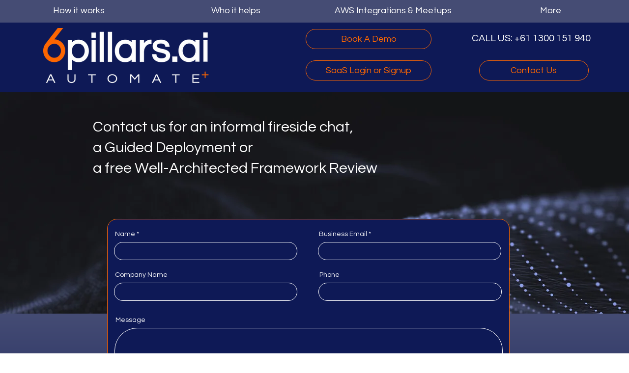

--- FILE ---
content_type: text/javascript; charset=utf-8
request_url: https://app.junira.ai/assets/chat-widget/main.js
body_size: 88319
content:
"use strict";(self.webpackChunkchat_widget=self.webpackChunkchat_widget||[]).push([[792],{975:()=>{function wo(e,n,t,i,r,o,s){try{var a=e[o](s),l=a.value}catch(c){return void t(c)}a.done?n(l):Promise.resolve(l).then(i,r)}function Pn(e){return function(){var n=this,t=arguments;return new Promise(function(i,r){var o=e.apply(n,t);function s(l){wo(o,i,r,s,a,"next",l)}function a(l){wo(o,i,r,s,a,"throw",l)}s(void 0)})}}function vd(e,n){return Object.is(e,n)}let De=null,Eo=!1,ba=1;const Zt=Symbol("SIGNAL");function z(e){const n=De;return De=e,n}const _a={version:0,lastCleanEpoch:0,dirty:!1,producerNode:void 0,producerLastReadVersion:void 0,producerIndexOfThis:void 0,nextProducerIndex:0,liveConsumerNode:void 0,liveConsumerIndexOfThis:void 0,consumerAllowSignalWrites:!1,consumerIsAlwaysLive:!1,producerMustRecompute:()=>!1,producerRecomputeValue:()=>{},consumerMarkedDirty:()=>{},consumerOnSignalRead:()=>{}};function yd(e){if(Eo)throw new Error("");if(null===De)return;De.consumerOnSignalRead(e);const n=De.nextProducerIndex++;nr(De),n<De.producerNode.length&&De.producerNode[n]!==e&&Do(De)&&va(De.producerNode[n],De.producerIndexOfThis[n]),De.producerNode[n]!==e&&(De.producerNode[n]=e,De.producerIndexOfThis[n]=Do(De)?Kp(e,De,n):0),De.producerLastReadVersion[n]=e.version}function $p(e){if((!Do(e)||e.dirty)&&(e.dirty||e.lastCleanEpoch!==ba)){if(!e.producerMustRecompute(e)&&!Ed(e))return e.dirty=!1,void(e.lastCleanEpoch=ba);e.producerRecomputeValue(e),e.dirty=!1,e.lastCleanEpoch=ba}}function zp(e){if(void 0===e.liveConsumerNode)return;const n=Eo;Eo=!0;try{for(const t of e.liveConsumerNode)t.dirty||qp(t)}finally{Eo=n}}function Gp(){return!1!==De?.consumerAllowSignalWrites}function qp(e){e.dirty=!0,zp(e),e.consumerMarkedDirty?.(e)}function xd(e){return e&&(e.nextProducerIndex=0),z(e)}function wd(e,n){if(z(n),e&&void 0!==e.producerNode&&void 0!==e.producerIndexOfThis&&void 0!==e.producerLastReadVersion){if(Do(e))for(let t=e.nextProducerIndex;t<e.producerNode.length;t++)va(e.producerNode[t],e.producerIndexOfThis[t]);for(;e.producerNode.length>e.nextProducerIndex;)e.producerNode.pop(),e.producerLastReadVersion.pop(),e.producerIndexOfThis.pop()}}function Ed(e){nr(e);for(let n=0;n<e.producerNode.length;n++){const t=e.producerNode[n],i=e.producerLastReadVersion[n];if(i!==t.version||($p(t),i!==t.version))return!0}return!1}function Wp(e){if(nr(e),Do(e))for(let n=0;n<e.producerNode.length;n++)va(e.producerNode[n],e.producerIndexOfThis[n]);e.producerNode.length=e.producerLastReadVersion.length=e.producerIndexOfThis.length=0,e.liveConsumerNode&&(e.liveConsumerNode.length=e.liveConsumerIndexOfThis.length=0)}function Kp(e,n,t){if(Qp(e),nr(e),0===e.liveConsumerNode.length)for(let i=0;i<e.producerNode.length;i++)e.producerIndexOfThis[i]=Kp(e.producerNode[i],e,i);return e.liveConsumerIndexOfThis.push(t),e.liveConsumerNode.push(n)-1}function va(e,n){if(Qp(e),nr(e),1===e.liveConsumerNode.length)for(let i=0;i<e.producerNode.length;i++)va(e.producerNode[i],e.producerIndexOfThis[i]);const t=e.liveConsumerNode.length-1;if(e.liveConsumerNode[n]=e.liveConsumerNode[t],e.liveConsumerIndexOfThis[n]=e.liveConsumerIndexOfThis[t],e.liveConsumerNode.length--,e.liveConsumerIndexOfThis.length--,n<e.liveConsumerNode.length){const i=e.liveConsumerIndexOfThis[n],r=e.liveConsumerNode[n];nr(r),r.producerIndexOfThis[i]=n}}function Do(e){return e.consumerIsAlwaysLive||(e?.liveConsumerNode?.length??0)>0}function nr(e){e.producerNode??=[],e.producerIndexOfThis??=[],e.producerLastReadVersion??=[]}function Qp(e){e.liveConsumerNode??=[],e.liveConsumerIndexOfThis??=[]}const Dd=Symbol("UNSET"),Cd=Symbol("COMPUTING"),ya=Symbol("ERRORED"),GM={..._a,value:Dd,dirty:!0,error:null,equal:vd,producerMustRecompute:e=>e.value===Dd||e.value===Cd,producerRecomputeValue(e){if(e.value===Cd)throw new Error("Detected cycle in computations.");const n=e.value;e.value=Cd;const t=xd(e);let i;try{i=e.computation()}catch(r){i=ya,e.error=r}finally{wd(e,t)}n!==Dd&&n!==ya&&i!==ya&&e.equal(n,i)?e.value=n:(e.value=i,e.version++)}};let Yp=function qM(){throw new Error};function Zp(){Yp()}let Md=null;function Xp(e,n){Gp()||Zp(),e.equal(e.value,n)||(e.value=n,function ZM(e){e.version++,function $M(){ba++}(),zp(e),Md?.()}(e))}const YM={..._a,equal:vd,value:void 0};const Id=()=>{},JM={..._a,consumerIsAlwaysLive:!0,consumerAllowSignalWrites:!1,consumerMarkedDirty:e=>{null!==e.schedule&&e.schedule(e.ref)},hasRun:!1,cleanupFn:Id};function ye(e){return"function"==typeof e}function Jp(e){const t=e(i=>{Error.call(i),i.stack=(new Error).stack});return t.prototype=Object.create(Error.prototype),t.prototype.constructor=t,t}const Sd=Jp(e=>function(t){e(this),this.message=t?`${t.length} errors occurred during unsubscription:\n${t.map((i,r)=>`${r+1}) ${i.toString()}`).join("\n  ")}`:"",this.name="UnsubscriptionError",this.errors=t});function xa(e,n){if(e){const t=e.indexOf(n);0<=t&&e.splice(t,1)}}class _t{constructor(n){this.initialTeardown=n,this.closed=!1,this._parentage=null,this._finalizers=null}unsubscribe(){let n;if(!this.closed){this.closed=!0;const{_parentage:t}=this;if(t)if(this._parentage=null,Array.isArray(t))for(const o of t)o.remove(this);else t.remove(this);const{initialTeardown:i}=this;if(ye(i))try{i()}catch(o){n=o instanceof Sd?o.errors:[o]}const{_finalizers:r}=this;if(r){this._finalizers=null;for(const o of r)try{ng(o)}catch(s){n=n??[],s instanceof Sd?n=[...n,...s.errors]:n.push(s)}}if(n)throw new Sd(n)}}add(n){var t;if(n&&n!==this)if(this.closed)ng(n);else{if(n instanceof _t){if(n.closed||n._hasParent(this))return;n._addParent(this)}(this._finalizers=null!==(t=this._finalizers)&&void 0!==t?t:[]).push(n)}}_hasParent(n){const{_parentage:t}=this;return t===n||Array.isArray(t)&&t.includes(n)}_addParent(n){const{_parentage:t}=this;this._parentage=Array.isArray(t)?(t.push(n),t):t?[t,n]:n}_removeParent(n){const{_parentage:t}=this;t===n?this._parentage=null:Array.isArray(t)&&xa(t,n)}remove(n){const{_finalizers:t}=this;t&&xa(t,n),n instanceof _t&&n._removeParent(this)}}_t.EMPTY=(()=>{const e=new _t;return e.closed=!0,e})();const eg=_t.EMPTY;function tg(e){return e instanceof _t||e&&"closed"in e&&ye(e.remove)&&ye(e.add)&&ye(e.unsubscribe)}function ng(e){ye(e)?e():e.unsubscribe()}const yi={onUnhandledError:null,onStoppedNotification:null,Promise:void 0,useDeprecatedSynchronousErrorHandling:!1,useDeprecatedNextContext:!1},wa={setTimeout(e,n,...t){const{delegate:i}=wa;return i?.setTimeout?i.setTimeout(e,n,...t):setTimeout(e,n,...t)},clearTimeout(e){const{delegate:n}=wa;return(n?.clearTimeout||clearTimeout)(e)},delegate:void 0};function ig(e){wa.setTimeout(()=>{const{onUnhandledError:n}=yi;if(!n)throw e;n(e)})}function Td(){}const eI=Ad("C",void 0,void 0);function Ad(e,n,t){return{kind:e,value:n,error:t}}let xi=null;function Ea(e){if(yi.useDeprecatedSynchronousErrorHandling){const n=!xi;if(n&&(xi={errorThrown:!1,error:null}),e(),n){const{errorThrown:t,error:i}=xi;if(xi=null,t)throw i}}else e()}class Nd extends _t{constructor(n){super(),this.isStopped=!1,n?(this.destination=n,tg(n)&&n.add(this)):this.destination=aI}static create(n,t,i){return new Co(n,t,i)}next(n){this.isStopped?Od(function nI(e){return Ad("N",e,void 0)}(n),this):this._next(n)}error(n){this.isStopped?Od(function tI(e){return Ad("E",void 0,e)}(n),this):(this.isStopped=!0,this._error(n))}complete(){this.isStopped?Od(eI,this):(this.isStopped=!0,this._complete())}unsubscribe(){this.closed||(this.isStopped=!0,super.unsubscribe(),this.destination=null)}_next(n){this.destination.next(n)}_error(n){try{this.destination.error(n)}finally{this.unsubscribe()}}_complete(){try{this.destination.complete()}finally{this.unsubscribe()}}}const rI=Function.prototype.bind;function Fd(e,n){return rI.call(e,n)}class oI{constructor(n){this.partialObserver=n}next(n){const{partialObserver:t}=this;if(t.next)try{t.next(n)}catch(i){Da(i)}}error(n){const{partialObserver:t}=this;if(t.error)try{t.error(n)}catch(i){Da(i)}else Da(n)}complete(){const{partialObserver:n}=this;if(n.complete)try{n.complete()}catch(t){Da(t)}}}class Co extends Nd{constructor(n,t,i){let r;if(super(),ye(n)||!n)r={next:n??void 0,error:t??void 0,complete:i??void 0};else{let o;this&&yi.useDeprecatedNextContext?(o=Object.create(n),o.unsubscribe=()=>this.unsubscribe(),r={next:n.next&&Fd(n.next,o),error:n.error&&Fd(n.error,o),complete:n.complete&&Fd(n.complete,o)}):r=n}this.destination=new oI(r)}}function Da(e){yi.useDeprecatedSynchronousErrorHandling?function iI(e){yi.useDeprecatedSynchronousErrorHandling&&xi&&(xi.errorThrown=!0,xi.error=e)}(e):ig(e)}function Od(e,n){const{onStoppedNotification:t}=yi;t&&wa.setTimeout(()=>t(e,n))}const aI={closed:!0,next:Td,error:function sI(e){throw e},complete:Td},Rd="function"==typeof Symbol&&Symbol.observable||"@@observable";function ir(e){return e}let Ue=(()=>{class e{constructor(t){t&&(this._subscribe=t)}lift(t){const i=new e;return i.source=this,i.operator=t,i}subscribe(t,i,r){const o=function cI(e){return e&&e instanceof Nd||function lI(e){return e&&ye(e.next)&&ye(e.error)&&ye(e.complete)}(e)&&tg(e)}(t)?t:new Co(t,i,r);return Ea(()=>{const{operator:s,source:a}=this;o.add(s?s.call(o,a):a?this._subscribe(o):this._trySubscribe(o))}),o}_trySubscribe(t){try{return this._subscribe(t)}catch(i){t.error(i)}}forEach(t,i){return new(i=og(i))((r,o)=>{const s=new Co({next:a=>{try{t(a)}catch(l){o(l),s.unsubscribe()}},error:o,complete:r});this.subscribe(s)})}_subscribe(t){var i;return null===(i=this.source)||void 0===i?void 0:i.subscribe(t)}[Rd](){return this}pipe(...t){return function rg(e){return 0===e.length?ir:1===e.length?e[0]:function(t){return e.reduce((i,r)=>r(i),t)}}(t)(this)}toPromise(t){return new(t=og(t))((i,r)=>{let o;this.subscribe(s=>o=s,s=>r(s),()=>i(o))})}}return e.create=n=>new e(n),e})();function og(e){var n;return null!==(n=e??yi.Promise)&&void 0!==n?n:Promise}const dI=Jp(e=>function(){e(this),this.name="ObjectUnsubscribedError",this.message="object unsubscribed"});let Ht=(()=>{class e extends Ue{constructor(){super(),this.closed=!1,this.currentObservers=null,this.observers=[],this.isStopped=!1,this.hasError=!1,this.thrownError=null}lift(t){const i=new sg(this,this);return i.operator=t,i}_throwIfClosed(){if(this.closed)throw new dI}next(t){Ea(()=>{if(this._throwIfClosed(),!this.isStopped){this.currentObservers||(this.currentObservers=Array.from(this.observers));for(const i of this.currentObservers)i.next(t)}})}error(t){Ea(()=>{if(this._throwIfClosed(),!this.isStopped){this.hasError=this.isStopped=!0,this.thrownError=t;const{observers:i}=this;for(;i.length;)i.shift().error(t)}})}complete(){Ea(()=>{if(this._throwIfClosed(),!this.isStopped){this.isStopped=!0;const{observers:t}=this;for(;t.length;)t.shift().complete()}})}unsubscribe(){this.isStopped=this.closed=!0,this.observers=this.currentObservers=null}get observed(){var t;return(null===(t=this.observers)||void 0===t?void 0:t.length)>0}_trySubscribe(t){return this._throwIfClosed(),super._trySubscribe(t)}_subscribe(t){return this._throwIfClosed(),this._checkFinalizedStatuses(t),this._innerSubscribe(t)}_innerSubscribe(t){const{hasError:i,isStopped:r,observers:o}=this;return i||r?eg:(this.currentObservers=null,o.push(t),new _t(()=>{this.currentObservers=null,xa(o,t)}))}_checkFinalizedStatuses(t){const{hasError:i,thrownError:r,isStopped:o}=this;i?t.error(r):o&&t.complete()}asObservable(){const t=new Ue;return t.source=this,t}}return e.create=(n,t)=>new sg(n,t),e})();class sg extends Ht{constructor(n,t){super(),this.destination=n,this.source=t}next(n){var t,i;null===(i=null===(t=this.destination)||void 0===t?void 0:t.next)||void 0===i||i.call(t,n)}error(n){var t,i;null===(i=null===(t=this.destination)||void 0===t?void 0:t.error)||void 0===i||i.call(t,n)}complete(){var n,t;null===(t=null===(n=this.destination)||void 0===n?void 0:n.complete)||void 0===t||t.call(n)}_subscribe(n){var t,i;return null!==(i=null===(t=this.source)||void 0===t?void 0:t.subscribe(n))&&void 0!==i?i:eg}}class Ca extends Ht{constructor(n){super(),this._value=n}get value(){return this.getValue()}_subscribe(n){const t=super._subscribe(n);return!t.closed&&n.next(this._value),t}getValue(){const{hasError:n,thrownError:t,_value:i}=this;if(n)throw t;return this._throwIfClosed(),i}next(n){super.next(this._value=n)}}function at(e){return n=>{if(function uI(e){return ye(e?.lift)}(n))return n.lift(function(t){try{return e(t,this)}catch(i){this.error(i)}});throw new TypeError("Unable to lift unknown Observable type")}}function lt(e,n,t,i,r){return new fI(e,n,t,i,r)}class fI extends Nd{constructor(n,t,i,r,o,s){super(n),this.onFinalize=o,this.shouldUnsubscribe=s,this._next=t?function(a){try{t(a)}catch(l){n.error(l)}}:super._next,this._error=r?function(a){try{r(a)}catch(l){n.error(l)}finally{this.unsubscribe()}}:super._error,this._complete=i?function(){try{i()}catch(a){n.error(a)}finally{this.unsubscribe()}}:super._complete}unsubscribe(){var n;if(!this.shouldUnsubscribe||this.shouldUnsubscribe()){const{closed:t}=this;super.unsubscribe(),!t&&(null===(n=this.onFinalize)||void 0===n||n.call(this))}}}function Qe(e,n){return at((t,i)=>{let r=0;t.subscribe(lt(i,o=>{i.next(e.call(n,o,r++))}))})}const ag="https://g.co/ng/security#xss";class y extends Error{constructor(n,t){super(function rr(e,n){return`NG0${Math.abs(e)}${n?": "+n:""}`}(n,t)),this.code=n}}function Ln(e){return{toString:e}.toString()}const sr="__parameters__";function lr(e,n,t){return Ln(()=>{const i=function kd(e){return function(...t){if(e){const i=e(...t);for(const r in i)this[r]=i[r]}}}(n);function r(...o){if(this instanceof r)return i.apply(this,o),this;const s=new r(...o);return a.annotation=s,a;function a(l,c,d){const u=l.hasOwnProperty(sr)?l[sr]:Object.defineProperty(l,sr,{value:[]})[sr];for(;u.length<=d;)u.push(null);return(u[d]=u[d]||[]).push(s),l}}return t&&(r.prototype=Object.create(t.prototype)),r.prototype.ngMetadataName=e,r.annotationCls=r,r})}const ie=globalThis;function se(e){for(let n in e)if(e[n]===se)return n;throw Error("Could not find renamed property on target object.")}function hI(e,n){for(const t in n)n.hasOwnProperty(t)&&!e.hasOwnProperty(t)&&(e[t]=n[t])}function Oe(e){if("string"==typeof e)return e;if(Array.isArray(e))return"["+e.map(Oe).join(", ")+"]";if(null==e)return""+e;if(e.overriddenName)return`${e.overriddenName}`;if(e.name)return`${e.name}`;const n=e.toString();if(null==n)return""+n;const t=n.indexOf("\n");return-1===t?n:n.substring(0,t)}function Pd(e,n){return null==e||""===e?null===n?"":n:null==n||""===n?e:e+" "+n}const mI=se({__forward_ref__:se});function de(e){return e.__forward_ref__=de,e.toString=function(){return Oe(this())},e}function R(e){return Ia(e)?e():e}function Ia(e){return"function"==typeof e&&e.hasOwnProperty(mI)&&e.__forward_ref__===de}function T(e){return{token:e.token,providedIn:e.providedIn||null,factory:e.factory,value:void 0}}function Ye(e){return{providers:e.providers||[],imports:e.imports||[]}}function Sa(e){return ug(e,Aa)||ug(e,fg)}function ug(e,n){return e.hasOwnProperty(n)?e[n]:null}function Ta(e){return e&&(e.hasOwnProperty(Ld)||e.hasOwnProperty(vI))?e[Ld]:null}const Aa=se({\u0275prov:se}),Ld=se({\u0275inj:se}),fg=se({ngInjectableDef:se}),vI=se({ngInjectorDef:se});class E{constructor(n,t){this._desc=n,this.ngMetadataName="InjectionToken",this.\u0275prov=void 0,"number"==typeof t?this.__NG_ELEMENT_ID__=t:void 0!==t&&(this.\u0275prov=T({token:this,providedIn:t.providedIn||"root",factory:t.factory}))}get multi(){return this}toString(){return`InjectionToken ${this._desc}`}}function Ud(e){return e&&!!e.\u0275providers}const Mo=se({\u0275cmp:se}),$d=se({\u0275dir:se}),zd=se({\u0275pipe:se}),Vn=se({\u0275fac:se}),Io=se({__NG_ELEMENT_ID__:se}),pg=se({__NG_ENV_ID__:se});function B(e){return"string"==typeof e?e:null==e?"":String(e)}function Gd(e,n){throw new y(-201,!1)}var W=function(e){return e[e.Default=0]="Default",e[e.Host=1]="Host",e[e.Self=2]="Self",e[e.SkipSelf=4]="SkipSelf",e[e.Optional=8]="Optional",e}(W||{});let qd;function gg(){return qd}function vt(e){const n=qd;return qd=e,n}function bg(e,n,t){const i=Sa(e);return i&&"root"==i.providedIn?void 0===i.value?i.value=i.factory():i.value:t&W.Optional?null:void 0!==n?n:void Gd()}const So={},Wd="__NG_DI_FLAG__",Na="ngTempTokenPath",CI=/\n/gm,_g="__source";let cr;function Jn(e){const n=cr;return cr=e,n}function SI(e,n=W.Default){if(void 0===cr)throw new y(-203,!1);return null===cr?bg(e,void 0,n):cr.get(e,n&W.Optional?null:void 0,n)}function C(e,n=W.Default){return(gg()||SI)(R(e),n)}function M(e,n=W.Default){return C(e,Fa(n))}function Fa(e){return typeof e>"u"||"number"==typeof e?e:(e.optional&&8)|(e.host&&1)|(e.self&&2)|(e.skipSelf&&4)}function Kd(e){const n=[];for(let t=0;t<e.length;t++){const i=R(e[t]);if(Array.isArray(i)){if(0===i.length)throw new y(900,!1);let r,o=W.Default;for(let s=0;s<i.length;s++){const a=i[s],l=TI(a);"number"==typeof l?-1===l?r=a.token:o|=l:r=a}n.push(C(r,o))}else n.push(C(i))}return n}function To(e,n){return e[Wd]=n,e.prototype[Wd]=n,e}function TI(e){return e[Wd]}const dr=To(lr("Optional"),8),Oa=To(lr("SkipSelf"),4);function wi(e,n){return e.hasOwnProperty(Vn)?e[Vn]:null}function ur(e,n){e.forEach(t=>Array.isArray(t)?ur(t,n):n(t))}function yg(e,n,t){n>=e.length?e.push(t):e.splice(n,0,t)}function Ra(e,n){return n>=e.length-1?e.pop():e.splice(n,1)[0]}function Tt(e,n,t){let i=fr(e,n);return i>=0?e[1|i]=t:(i=~i,function xg(e,n,t,i){let r=e.length;if(r==n)e.push(t,i);else if(1===r)e.push(i,e[0]),e[0]=t;else{for(r--,e.push(e[r-1],e[r]);r>n;)e[r]=e[r-2],r--;e[n]=t,e[n+1]=i}}(e,i,n,t)),i}function Yd(e,n){const t=fr(e,n);if(t>=0)return e[1|t]}function fr(e,n){return function wg(e,n,t){let i=0,r=e.length>>t;for(;r!==i;){const o=i+(r-i>>1),s=e[o<<t];if(n===s)return o<<t;s>n?r=o:i=o+1}return~(r<<t)}(e,n,1)}const mn={},Y=[],hr=new E(""),Eg=new E("",-1),Zd=new E("");class Pa{get(n,t=So){if(t===So){const i=new Error(`NullInjectorError: No provider for ${Oe(n)}!`);throw i.name="NullInjectorError",i}return t}}var La=function(e){return e[e.OnPush=0]="OnPush",e[e.Default=1]="Default",e}(La||{}),Xt=function(e){return e[e.Emulated=0]="Emulated",e[e.None=2]="None",e[e.ShadowDom=3]="ShadowDom",e}(Xt||{}),K=function(e){return e[e.None=0]="None",e[e.SignalBased=1]="SignalBased",e[e.HasDecoratorInputTransform=2]="HasDecoratorInputTransform",e}(K||{});function PI(e,n,t){let i=e.length;for(;;){const r=e.indexOf(n,t);if(-1===r)return r;if(0===r||e.charCodeAt(r-1)<=32){const o=n.length;if(r+o===i||e.charCodeAt(r+o)<=32)return r}t=r+1}}function Xd(e,n,t){let i=0;for(;i<t.length;){const r=t[i];if("number"==typeof r){if(0!==r)break;i++;const o=t[i++],s=t[i++],a=t[i++];e.setAttribute(n,s,a,o)}else{const o=r,s=t[++i];Cg(o)?e.setProperty(n,o,s):e.setAttribute(n,o,s),i++}}return i}function Dg(e){return 3===e||4===e||6===e}function Cg(e){return 64===e.charCodeAt(0)}function Ao(e,n){if(null!==n&&0!==n.length)if(null===e||0===e.length)e=n.slice();else{let t=-1;for(let i=0;i<n.length;i++){const r=n[i];"number"==typeof r?t=r:0===t||Mg(e,t,r,null,-1===t||2===t?n[++i]:null)}}return e}function Mg(e,n,t,i,r){let o=0,s=e.length;if(-1===n)s=-1;else for(;o<e.length;){const a=e[o++];if("number"==typeof a){if(a===n){s=-1;break}if(a>n){s=o-1;break}}}for(;o<e.length;){const a=e[o];if("number"==typeof a)break;if(a===t){if(null===i)return void(null!==r&&(e[o+1]=r));if(i===e[o+1])return void(e[o+2]=r)}o++,null!==i&&o++,null!==r&&o++}-1!==s&&(e.splice(s,0,n),o=s+1),e.splice(o++,0,t),null!==i&&e.splice(o++,0,i),null!==r&&e.splice(o++,0,r)}const Ig="ng-template";function LI(e,n,t,i){let r=0;if(i){for(;r<n.length&&"string"==typeof n[r];r+=2)if("class"===n[r]&&-1!==PI(n[r+1].toLowerCase(),t,0))return!0}else if(Jd(e))return!1;if(r=n.indexOf(1,r),r>-1){let o;for(;++r<n.length&&"string"==typeof(o=n[r]);)if(o.toLowerCase()===t)return!0}return!1}function Jd(e){return 4===e.type&&e.value!==Ig}function VI(e,n,t){return n===(4!==e.type||t?e.value:Ig)}function jI(e,n,t){let i=4;const r=e.attrs,o=null!==r?function UI(e){for(let n=0;n<e.length;n++)if(Dg(e[n]))return n;return e.length}(r):0;let s=!1;for(let a=0;a<n.length;a++){const l=n[a];if("number"!=typeof l){if(!s)if(4&i){if(i=2|1&i,""!==l&&!VI(e,l,t)||""===l&&1===n.length){if(Jt(i))return!1;s=!0}}else if(8&i){if(null===r||!LI(e,r,l,t)){if(Jt(i))return!1;s=!0}}else{const c=n[++a],d=BI(l,r,Jd(e),t);if(-1===d){if(Jt(i))return!1;s=!0;continue}if(""!==c){let u;if(u=d>o?"":r[d+1].toLowerCase(),2&i&&c!==u){if(Jt(i))return!1;s=!0}}}}else{if(!s&&!Jt(i)&&!Jt(l))return!1;if(s&&Jt(l))continue;s=!1,i=l|1&i}}return Jt(i)||s}function Jt(e){return!(1&e)}function BI(e,n,t,i){if(null===n)return-1;let r=0;if(i||!t){let o=!1;for(;r<n.length;){const s=n[r];if(s===e)return r;if(3===s||6===s)o=!0;else{if(1===s||2===s){let a=n[++r];for(;"string"==typeof a;)a=n[++r];continue}if(4===s)break;if(0===s){r+=4;continue}}r+=o?1:2}return-1}return function $I(e,n){let t=e.indexOf(4);if(t>-1)for(t++;t<e.length;){const i=e[t];if("number"==typeof i)return-1;if(i===n)return t;t++}return-1}(n,e)}function Sg(e,n,t=!1){for(let i=0;i<n.length;i++)if(jI(e,n[i],t))return!0;return!1}function zI(e,n){e:for(let t=0;t<n.length;t++){const i=n[t];if(e.length===i.length){for(let r=0;r<e.length;r++)if(e[r]!==i[r])continue e;return!0}}return!1}function Tg(e,n){return e?":not("+n.trim()+")":n}function GI(e){let n=e[0],t=1,i=2,r="",o=!1;for(;t<e.length;){let s=e[t];if("string"==typeof s)if(2&i){const a=e[++t];r+="["+s+(a.length>0?'="'+a+'"':"")+"]"}else 8&i?r+="."+s:4&i&&(r+=" "+s);else""!==r&&!Jt(s)&&(n+=Tg(o,r),r=""),i=s,o=o||!Jt(i);t++}return""!==r&&(n+=Tg(o,r)),n}function pn(e){return Ln(()=>{const n=Ng(e),t={...n,decls:e.decls,vars:e.vars,template:e.template,consts:e.consts||null,ngContentSelectors:e.ngContentSelectors,onPush:e.changeDetection===La.OnPush,directiveDefs:null,pipeDefs:null,dependencies:n.standalone&&e.dependencies||null,getStandaloneInjector:null,signals:e.signals??!1,data:e.data||{},encapsulation:e.encapsulation||Xt.Emulated,styles:e.styles||Y,_:null,schemas:e.schemas||null,tView:null,id:""};Fg(t);const i=e.dependencies;return t.directiveDefs=Va(i,!1),t.pipeDefs=Va(i,!0),t.id=function ZI(e){let n=0;const t=[e.selectors,e.ngContentSelectors,e.hostVars,e.hostAttrs,e.consts,e.vars,e.decls,e.encapsulation,e.standalone,e.signals,e.exportAs,JSON.stringify(e.inputs),JSON.stringify(e.outputs),Object.getOwnPropertyNames(e.type.prototype),!!e.contentQueries,!!e.viewQuery].join("|");for(const r of t)n=Math.imul(31,n)+r.charCodeAt(0)|0;return n+=2147483648,"c"+n}(t),t})}function KI(e){return G(e)||Re(e)}function QI(e){return null!==e}function ct(e){return Ln(()=>({type:e.type,bootstrap:e.bootstrap||Y,declarations:e.declarations||Y,imports:e.imports||Y,exports:e.exports||Y,transitiveCompileScopes:null,schemas:e.schemas||null,id:e.id||null}))}function Ag(e,n){if(null==e)return mn;const t={};for(const i in e)if(e.hasOwnProperty(i)){const r=e[i];let o,s,a=K.None;Array.isArray(r)?(a=r[0],o=r[1],s=r[2]??o):(o=r,s=r),n?(t[o]=a!==K.None?[i,a]:i,n[o]=s):t[o]=i}return t}function A(e){return Ln(()=>{const n=Ng(e);return Fg(n),n})}function G(e){return e[Mo]||null}function Re(e){return e[$d]||null}function Ge(e){return e[zd]||null}function Ng(e){const n={};return{type:e.type,providersResolver:null,factory:null,hostBindings:e.hostBindings||null,hostVars:e.hostVars||0,hostAttrs:e.hostAttrs||null,contentQueries:e.contentQueries||null,declaredInputs:n,inputTransforms:null,inputConfig:e.inputs||mn,exportAs:e.exportAs||null,standalone:!0===e.standalone,signals:!0===e.signals,selectors:e.selectors||Y,viewQuery:e.viewQuery||null,features:e.features||null,setInput:null,findHostDirectiveDefs:null,hostDirectives:null,inputs:Ag(e.inputs,n),outputs:Ag(e.outputs),debugInfo:null}}function Fg(e){e.features?.forEach(n=>n(e))}function Va(e,n){if(!e)return null;const t=n?Ge:KI;return()=>("function"==typeof e?e():e).map(i=>t(i)).filter(QI)}function No(e){return{\u0275providers:e}}function XI(...e){return{\u0275providers:eu(0,e),\u0275fromNgModule:!0}}function eu(e,...n){const t=[],i=new Set;let r;const o=s=>{t.push(s)};return ur(n,s=>{const a=s;ja(a,o,[],i)&&(r||=[],r.push(a))}),void 0!==r&&Og(r,o),t}function Og(e,n){for(let t=0;t<e.length;t++){const{ngModule:i,providers:r}=e[t];tu(r,o=>{n(o,i)})}}function ja(e,n,t,i){if(!(e=R(e)))return!1;let r=null,o=Ta(e);const s=!o&&G(e);if(o||s){if(s&&!s.standalone)return!1;r=e}else{const l=e.ngModule;if(o=Ta(l),!o)return!1;r=l}const a=i.has(r);if(s){if(a)return!1;if(i.add(r),s.dependencies){const l="function"==typeof s.dependencies?s.dependencies():s.dependencies;for(const c of l)ja(c,n,t,i)}}else{if(!o)return!1;{if(null!=o.imports&&!a){let c;i.add(r);try{ur(o.imports,d=>{ja(d,n,t,i)&&(c||=[],c.push(d))})}finally{}void 0!==c&&Og(c,n)}if(!a){const c=wi(r)||(()=>new r);n({provide:r,useFactory:c,deps:Y},r),n({provide:Zd,useValue:r,multi:!0},r),n({provide:hr,useValue:()=>C(r),multi:!0},r)}const l=o.providers;if(null!=l&&!a){const c=e;tu(l,d=>{n(d,c)})}}}return r!==e&&void 0!==e.providers}function tu(e,n){for(let t of e)Ud(t)&&(t=t.\u0275providers),Array.isArray(t)?tu(t,n):n(t)}const JI=se({provide:String,useValue:se});function nu(e){return null!==e&&"object"==typeof e&&JI in e}function Di(e){return"function"==typeof e}const iu=new E(""),Ba={},tS={};let ru;function Ha(){return void 0===ru&&(ru=new Pa),ru}class en{}class mr extends en{get destroyed(){return this._destroyed}constructor(n,t,i,r){super(),this.parent=t,this.source=i,this.scopes=r,this.records=new Map,this._ngOnDestroyHooks=new Set,this._onDestroyHooks=[],this._destroyed=!1,su(n,s=>this.processProvider(s)),this.records.set(Eg,pr(void 0,this)),r.has("environment")&&this.records.set(en,pr(void 0,this));const o=this.records.get(iu);null!=o&&"string"==typeof o.value&&this.scopes.add(o.value),this.injectorDefTypes=new Set(this.get(Zd,Y,W.Self))}destroy(){this.assertNotDestroyed(),this._destroyed=!0;const n=z(null);try{for(const i of this._ngOnDestroyHooks)i.ngOnDestroy();const t=this._onDestroyHooks;this._onDestroyHooks=[];for(const i of t)i()}finally{this.records.clear(),this._ngOnDestroyHooks.clear(),this.injectorDefTypes.clear(),z(n)}}onDestroy(n){return this.assertNotDestroyed(),this._onDestroyHooks.push(n),()=>this.removeOnDestroy(n)}runInContext(n){this.assertNotDestroyed();const t=Jn(this),i=vt(void 0);try{return n()}finally{Jn(t),vt(i)}}get(n,t=So,i=W.Default){if(this.assertNotDestroyed(),n.hasOwnProperty(pg))return n[pg](this);i=Fa(i);const o=Jn(this),s=vt(void 0);try{if(!(i&W.SkipSelf)){let l=this.records.get(n);if(void 0===l){const c=function sS(e){return"function"==typeof e||"object"==typeof e&&e instanceof E}(n)&&Sa(n);l=c&&this.injectableDefInScope(c)?pr(ou(n),Ba):null,this.records.set(n,l)}if(null!=l)return this.hydrate(n,l)}return(i&W.Self?Ha():this.parent).get(n,t=i&W.Optional&&t===So?null:t)}catch(a){if("NullInjectorError"===a.name){if((a[Na]=a[Na]||[]).unshift(Oe(n)),o)throw a;return function AI(e,n,t,i){const r=e[Na];throw n[_g]&&r.unshift(n[_g]),e.message=function NI(e,n,t,i=null){e=e&&"\n"===e.charAt(0)&&"\u0275"==e.charAt(1)?e.slice(2):e;let r=Oe(n);if(Array.isArray(n))r=n.map(Oe).join(" -> ");else if("object"==typeof n){let o=[];for(let s in n)if(n.hasOwnProperty(s)){let a=n[s];o.push(s+":"+("string"==typeof a?JSON.stringify(a):Oe(a)))}r=`{${o.join(", ")}}`}return`${t}${i?"("+i+")":""}[${r}]: ${e.replace(CI,"\n  ")}`}("\n"+e.message,r,t,i),e.ngTokenPath=r,e[Na]=null,e}(a,n,"R3InjectorError",this.source)}throw a}finally{vt(s),Jn(o)}}resolveInjectorInitializers(){const n=z(null),t=Jn(this),i=vt(void 0);try{const o=this.get(hr,Y,W.Self);for(const s of o)s()}finally{Jn(t),vt(i),z(n)}}toString(){const n=[],t=this.records;for(const i of t.keys())n.push(Oe(i));return`R3Injector[${n.join(", ")}]`}assertNotDestroyed(){if(this._destroyed)throw new y(205,!1)}processProvider(n){let t=Di(n=R(n))?n:R(n&&n.provide);const i=function iS(e){return nu(e)?pr(void 0,e.useValue):pr(Pg(e),Ba)}(n);if(!Di(n)&&!0===n.multi){let r=this.records.get(t);r||(r=pr(void 0,Ba,!0),r.factory=()=>Kd(r.multi),this.records.set(t,r)),t=n,r.multi.push(n)}this.records.set(t,i)}hydrate(n,t){const i=z(null);try{return t.value===Ba&&(t.value=tS,t.value=t.factory()),"object"==typeof t.value&&t.value&&function oS(e){return null!==e&&"object"==typeof e&&"function"==typeof e.ngOnDestroy}(t.value)&&this._ngOnDestroyHooks.add(t.value),t.value}finally{z(i)}}injectableDefInScope(n){if(!n.providedIn)return!1;const t=R(n.providedIn);return"string"==typeof t?"any"===t||this.scopes.has(t):this.injectorDefTypes.has(t)}removeOnDestroy(n){const t=this._onDestroyHooks.indexOf(n);-1!==t&&this._onDestroyHooks.splice(t,1)}}function ou(e){const n=Sa(e),t=null!==n?n.factory:wi(e);if(null!==t)return t;if(e instanceof E)throw new y(204,!1);if(e instanceof Function)return function nS(e){if(e.length>0)throw new y(204,!1);const t=function _I(e){return e&&(e[Aa]||e[fg])||null}(e);return null!==t?()=>t.factory(e):()=>new e}(e);throw new y(204,!1)}function Pg(e,n,t){let i;if(Di(e)){const r=R(e);return wi(r)||ou(r)}if(nu(e))i=()=>R(e.useValue);else if(function kg(e){return!(!e||!e.useFactory)}(e))i=()=>e.useFactory(...Kd(e.deps||[]));else if(function Rg(e){return!(!e||!e.useExisting)}(e))i=()=>C(R(e.useExisting));else{const r=R(e&&(e.useClass||e.provide));if(!function rS(e){return!!e.deps}(e))return wi(r)||ou(r);i=()=>new r(...Kd(e.deps))}return i}function pr(e,n,t=!1){return{factory:e,value:n,multi:t?[]:void 0}}function su(e,n){for(const t of e)Array.isArray(t)?su(t,n):t&&Ud(t)?su(t.\u0275providers,n):n(t)}function Lg(){return void 0!==gg()||null!=function II(){return cr}()}const be=0,D=1,N=2,Ce=3,tn=4,Xe=5,At=6,br=7,ue=8,Ae=9,nn=10,P=11,Oo=12,jg=13,_r=14,xe=15,Ro=16,vr=17,jn=18,ko=19,Bg=20,ei=21,za=22,Ci=23,H=25,cu=1,gn=7,yr=9,Me=10;var du=function(e){return e[e.None=0]="None",e[e.HasTransplantedViews=2]="HasTransplantedViews",e}(du||{});function Je(e){return Array.isArray(e)&&"object"==typeof e[cu]}function et(e){return Array.isArray(e)&&!0===e[cu]}function uu(e){return!!(4&e.flags)}function Mi(e){return e.componentOffset>-1}function qa(e){return!(1&~e.flags)}function rn(e){return!!e.template}function fu(e){return!!(512&e[N])}class vS{constructor(n,t,i){this.previousValue=n,this.currentValue=t,this.firstChange=i}isFirstChange(){return this.firstChange}}function zg(e,n,t,i){null!==n?n.applyValueToInputSignal(n,i):e[t]=i}function Bn(){return Gg}function Gg(e){return e.type.prototype.ngOnChanges&&(e.setInput=xS),yS}function yS(){const e=Wg(this),n=e?.current;if(n){const t=e.previous;if(t===mn)e.previous=n;else for(let i in n)t[i]=n[i];e.current=null,this.ngOnChanges(n)}}function xS(e,n,t,i,r){const o=this.declaredInputs[i],s=Wg(e)||function wS(e,n){return e[qg]=n}(e,{previous:mn,current:null}),a=s.current||(s.current={}),l=s.previous,c=l[o];a[o]=new vS(c&&c.currentValue,t,l===mn),zg(e,n,r,t)}Bn.ngInherit=!0;const qg="__ngSimpleChanges__";function Wg(e){return e[qg]||null}const bn=function(e,n,t){};let Yg=!1;function le(e){for(;Array.isArray(e);)e=e[be];return e}function Lo(e,n){return le(n[e])}function dt(e,n){return le(n[e.index])}function Vo(e,n){return e.data[n]}function Nt(e,n){const t=n[e];return Je(t)?t:t[be]}function bu(e){return!(128&~e[N])}function _n(e,n){return null==n?null:e[n]}function Zg(e){e[vr]=0}function SS(e){1024&e[N]||(e[N]|=1024,bu(e)&&jo(e))}function _u(e){return!!(9216&e[N]||e[Ci]?.dirty)}function vu(e){e[nn].changeDetectionScheduler?.notify(1),_u(e)?jo(e):64&e[N]&&(function DS(){return Yg}()?(e[N]|=1024,jo(e)):e[nn].changeDetectionScheduler?.notify())}function jo(e){e[nn].changeDetectionScheduler?.notify();let n=Ii(e);for(;null!==n&&!(8192&n[N])&&(n[N]|=8192,bu(n));)n=Ii(n)}function Wa(e,n){if(!(256&~e[N]))throw new y(911,!1);null===e[ei]&&(e[ei]=[]),e[ei].push(n)}function Ii(e){const n=e[Ce];return et(n)?n[Ce]:n}const L={lFrame:ab(null),bindingsEnabled:!0,skipHydrationRootTNode:null};function eb(){return L.bindingsEnabled}function wr(){return null!==L.skipHydrationRootTNode}function v(){return L.lFrame.lView}function q(){return L.lFrame.tView}function wt(e){return L.lFrame.contextLView=e,e[ue]}function Et(e){return L.lFrame.contextLView=null,e}function ae(){let e=tb();for(;null!==e&&64===e.type;)e=e.parent;return e}function tb(){return L.lFrame.currentTNode}function vn(e,n){const t=L.lFrame;t.currentTNode=e,t.isParent=n}function xu(){return L.lFrame.isParent}function wu(){L.lFrame.isParent=!1}function on(){return L.lFrame.bindingIndex++}function Un(e){const n=L.lFrame,t=n.bindingIndex;return n.bindingIndex=n.bindingIndex+e,t}function jS(e,n){const t=L.lFrame;t.bindingIndex=t.bindingRootIndex=e,Eu(n)}function Eu(e){L.lFrame.currentDirectiveIndex=e}function Cu(){return L.lFrame.currentQueryIndex}function Ka(e){L.lFrame.currentQueryIndex=e}function HS(e){const n=e[D];return 2===n.type?n.declTNode:1===n.type?e[Xe]:null}function ob(e,n,t){if(t&W.SkipSelf){let r=n,o=e;for(;!(r=r.parent,null!==r||t&W.Host||(r=HS(o),null===r||(o=o[_r],10&r.type))););if(null===r)return!1;n=r,e=o}const i=L.lFrame=sb();return i.currentTNode=n,i.lView=e,!0}function Mu(e){const n=sb(),t=e[D];L.lFrame=n,n.currentTNode=t.firstChild,n.lView=e,n.tView=t,n.contextLView=e,n.bindingIndex=t.bindingStartIndex,n.inI18n=!1}function sb(){const e=L.lFrame,n=null===e?null:e.child;return null===n?ab(e):n}function ab(e){const n={currentTNode:null,isParent:!0,lView:null,tView:null,selectedIndex:-1,contextLView:null,elementDepthCount:0,currentNamespace:null,currentDirectiveIndex:-1,bindingRootIndex:-1,bindingIndex:-1,currentQueryIndex:0,parent:e,child:null,inI18n:!1};return null!==e&&(e.child=n),n}function lb(){const e=L.lFrame;return L.lFrame=e.parent,e.currentTNode=null,e.lView=null,e}const cb=lb;function Iu(){const e=lb();e.isParent=!0,e.tView=null,e.selectedIndex=-1,e.contextLView=null,e.elementDepthCount=0,e.currentDirectiveIndex=-1,e.currentNamespace=null,e.bindingRootIndex=-1,e.bindingIndex=-1,e.currentQueryIndex=0}function tt(){return L.lFrame.selectedIndex}function Si(e){L.lFrame.selectedIndex=e}function fe(){const e=L.lFrame;return Vo(e.tView,e.selectedIndex)}let ub=!0;function Ho(){return ub}function yn(e){ub=e}function Qa(e,n){for(let t=n.directiveStart,i=n.directiveEnd;t<i;t++){const o=e.data[t].type.prototype,{ngAfterContentInit:s,ngAfterContentChecked:a,ngAfterViewInit:l,ngAfterViewChecked:c,ngOnDestroy:d}=o;s&&(e.contentHooks??=[]).push(-t,s),a&&((e.contentHooks??=[]).push(t,a),(e.contentCheckHooks??=[]).push(t,a)),l&&(e.viewHooks??=[]).push(-t,l),c&&((e.viewHooks??=[]).push(t,c),(e.viewCheckHooks??=[]).push(t,c)),null!=d&&(e.destroyHooks??=[]).push(t,d)}}function Ya(e,n,t){fb(e,n,3,t)}function Za(e,n,t,i){(3&e[N])===t&&fb(e,n,t,i)}function Su(e,n){let t=e[N];(3&t)===n&&(t&=16383,t+=1,e[N]=t)}function fb(e,n,t,i){const o=i??-1,s=n.length-1;let a=0;for(let l=void 0!==i?65535&e[vr]:0;l<s;l++)if("number"==typeof n[l+1]){if(a=n[l],null!=i&&a>=i)break}else n[l]<0&&(e[vr]+=65536),(a<o||-1==o)&&(KS(e,t,n,l),e[vr]=(4294901760&e[vr])+l+2),l++}function hb(e,n){bn(4,e,n);const t=z(null);try{n.call(e)}finally{z(t),bn(5,e,n)}}function KS(e,n,t,i){const r=t[i]<0,o=t[i+1],a=e[r?-t[i]:t[i]];r?e[N]>>14<e[vr]>>16&&(3&e[N])===n&&(e[N]+=16384,hb(a,o)):hb(a,o)}const Er=-1;class Uo{constructor(n,t,i){this.factory=n,this.resolving=!1,this.canSeeViewProviders=t,this.injectImpl=i}}function Au(e){return e!==Er}function $o(e){return 32767&e}function zo(e,n){let t=function JS(e){return e>>16}(e),i=n;for(;t>0;)i=i[_r],t--;return i}let Nu=!0;function Xa(e){const n=Nu;return Nu=e,n}const mb=255,pb=5;let eT=0;const xn={};function Ja(e,n){const t=gb(e,n);if(-1!==t)return t;const i=n[D];i.firstCreatePass&&(e.injectorIndex=n.length,Fu(i.data,e),Fu(n,null),Fu(i.blueprint,null));const r=el(e,n),o=e.injectorIndex;if(Au(r)){const s=$o(r),a=zo(r,n),l=a[D].data;for(let c=0;c<8;c++)n[o+c]=a[s+c]|l[s+c]}return n[o+8]=r,o}function Fu(e,n){e.push(0,0,0,0,0,0,0,0,n)}function gb(e,n){return-1===e.injectorIndex||e.parent&&e.parent.injectorIndex===e.injectorIndex||null===n[e.injectorIndex+8]?-1:e.injectorIndex}function el(e,n){if(e.parent&&-1!==e.parent.injectorIndex)return e.parent.injectorIndex;let t=0,i=null,r=n;for(;null!==r;){if(i=Eb(r),null===i)return Er;if(t++,r=r[_r],-1!==i.injectorIndex)return i.injectorIndex|t<<16}return Er}function Ou(e,n,t){!function tT(e,n,t){let i;"string"==typeof t?i=t.charCodeAt(0)||0:t.hasOwnProperty(Io)&&(i=t[Io]),null==i&&(i=t[Io]=eT++);const r=i&mb;n.data[e+(r>>pb)]|=1<<r}(e,n,t)}function bb(e,n,t){if(t&W.Optional||void 0!==e)return e;Gd()}function _b(e,n,t,i){if(t&W.Optional&&void 0===i&&(i=null),!(t&(W.Self|W.Host))){const r=e[Ae],o=vt(void 0);try{return r?r.get(n,i,t&W.Optional):bg(n,i,t&W.Optional)}finally{vt(o)}}return bb(i,0,t)}function vb(e,n,t,i=W.Default,r){if(null!==e){if(2048&n[N]&&!(i&W.Self)){const s=function sT(e,n,t,i,r){let o=e,s=n;for(;null!==o&&null!==s&&2048&s[N]&&!(512&s[N]);){const a=yb(o,s,t,i|W.Self,xn);if(a!==xn)return a;let l=o.parent;if(!l){const c=s[Bg];if(c){const d=c.get(t,xn,i);if(d!==xn)return d}l=Eb(s),s=s[_r]}o=l}return r}(e,n,t,i,xn);if(s!==xn)return s}const o=yb(e,n,t,i,xn);if(o!==xn)return o}return _b(n,t,i,r)}function yb(e,n,t,i,r){const o=function rT(e){if("string"==typeof e)return e.charCodeAt(0)||0;const n=e.hasOwnProperty(Io)?e[Io]:void 0;return"number"==typeof n?n>=0?n&mb:oT:n}(t);if("function"==typeof o){if(!ob(n,e,i))return i&W.Host?bb(r,0,i):_b(n,t,i,r);try{let s;if(s=o(i),null!=s||i&W.Optional)return s;Gd()}finally{cb()}}else if("number"==typeof o){let s=null,a=gb(e,n),l=Er,c=i&W.Host?n[xe][Xe]:null;for((-1===a||i&W.SkipSelf)&&(l=-1===a?el(e,n):n[a+8],l!==Er&&wb(i,!1)?(s=n[D],a=$o(l),n=zo(l,n)):a=-1);-1!==a;){const d=n[D];if(xb(o,a,d.data)){const u=iT(a,n,t,s,i,c);if(u!==xn)return u}l=n[a+8],l!==Er&&wb(i,n[D].data[a+8]===c)&&xb(o,a,n)?(s=d,a=$o(l),n=zo(l,n)):a=-1}}return r}function iT(e,n,t,i,r,o){const s=n[D],a=s.data[e+8],d=tl(a,s,t,null==i?Mi(a)&&Nu:i!=s&&!!(3&a.type),r&W.Host&&o===a);return null!==d?Ti(n,s,d,a):xn}function tl(e,n,t,i,r){const o=e.providerIndexes,s=n.data,a=1048575&o,l=e.directiveStart,d=o>>20,f=r?a+d:e.directiveEnd;for(let h=i?a:a+d;h<f;h++){const m=s[h];if(h<l&&t===m||h>=l&&m.type===t)return h}if(r){const h=s[l];if(h&&rn(h)&&h.type===t)return l}return null}function Ti(e,n,t,i){let r=e[t];const o=n.data;if(function QS(e){return e instanceof Uo}(r)){const s=r;s.resolving&&function wI(e,n){throw n&&n.join(" > "),new y(-200,e)}(function J(e){return"function"==typeof e?e.name||e.toString():"object"==typeof e&&null!=e&&"function"==typeof e.type?e.type.name||e.type.toString():B(e)}(o[t]));const a=Xa(s.canSeeViewProviders);s.resolving=!0;const c=s.injectImpl?vt(s.injectImpl):null;ob(e,i,W.Default);try{r=e[t]=s.factory(void 0,o,e,i),n.firstCreatePass&&t>=i.directiveStart&&function WS(e,n,t){const{ngOnChanges:i,ngOnInit:r,ngDoCheck:o}=n.type.prototype;if(i){const s=Gg(n);(t.preOrderHooks??=[]).push(e,s),(t.preOrderCheckHooks??=[]).push(e,s)}r&&(t.preOrderHooks??=[]).push(0-e,r),o&&((t.preOrderHooks??=[]).push(e,o),(t.preOrderCheckHooks??=[]).push(e,o))}(t,o[t],n)}finally{null!==c&&vt(c),Xa(a),s.resolving=!1,cb()}}return r}function xb(e,n,t){return!!(t[n+(e>>pb)]&1<<e)}function wb(e,n){return!(e&W.Self||e&W.Host&&n)}class Pe{constructor(n,t){this._tNode=n,this._lView=t}get(n,t,i){return vb(this._tNode,this._lView,n,Fa(i),t)}}function oT(){return new Pe(ae(),v())}function Ru(e){return Ia(e)?()=>{const n=Ru(R(e));return n&&n()}:wi(e)}function Eb(e){const n=e[D],t=n.type;return 2===t?n.declTNode:1===t?e[Xe]:null}function Sb(e,n=null,t=null,i){const r=function Tb(e,n=null,t=null,i,r=new Set){const o=[t||Y,XI(e)];return i=i||("object"==typeof e?void 0:Oe(e)),new mr(o,n||Ha(),i||null,r)}(e,n,t,i);return r.resolveInjectorInitializers(),r}let Ft=(()=>{class e{static{this.THROW_IF_NOT_FOUND=So}static{this.NULL=new Pa}static create(t,i){if(Array.isArray(t))return Sb({name:""},i,t,"");{const r=t.name??"";return Sb({name:r},t.parent,t.providers,r)}}static{this.\u0275prov=T({token:e,providedIn:"any",factory:()=>C(Eg)})}static{this.__NG_ELEMENT_ID__=-1}}return e})();function Pu(e){return e.ngOriginalError}class Ot{constructor(){this._console=console}handleError(n){const t=this._findOriginalError(n);this._console.error("ERROR",n),t&&this._console.error("ORIGINAL ERROR",t)}_findOriginalError(n){let t=n&&Pu(n);for(;t&&Pu(t);)t=Pu(t);return t||null}}const Nb=new E("",{providedIn:"root",factory:()=>M(Ot).handleError.bind(void 0)});let Mr=(()=>{class e{static{this.__NG_ELEMENT_ID__=pT}static{this.__NG_ENV_ID__=t=>t}}return e})();class mT extends Mr{constructor(n){super(),this._lView=n}onDestroy(n){return Wa(this._lView,n),()=>function yu(e,n){if(null===e[ei])return;const t=e[ei].indexOf(n);-1!==t&&e[ei].splice(t,1)}(this._lView,n)}}function pT(){return new mT(v())}function gT(){return Ir(ae(),v())}function Ir(e,n){return new it(dt(e,n))}let it=(()=>{class e{constructor(t){this.nativeElement=t}static{this.__NG_ELEMENT_ID__=gT}}return e})();function Ob(e){return e instanceof it?e.nativeElement:e}function Lu(e){return n=>{setTimeout(e,void 0,n)}}const Le=class bT extends Ht{constructor(n=!1){super(),this.destroyRef=void 0,this.__isAsync=n,Lg()&&(this.destroyRef=M(Mr,{optional:!0})??void 0)}emit(n){const t=z(null);try{super.next(n)}finally{z(t)}}subscribe(n,t,i){let r=n,o=t||(()=>null),s=i;if(n&&"object"==typeof n){const l=n;r=l.next?.bind(l),o=l.error?.bind(l),s=l.complete?.bind(l)}this.__isAsync&&(o=Lu(o),r&&(r=Lu(r)),s&&(s=Lu(s)));const a=super.subscribe({next:r,error:o,complete:s});return n instanceof _t&&n.add(a),a}};function _T(){return this._results[Symbol.iterator]()}class qo{get changes(){return this._changes??=new Le}constructor(n=!1){this._emitDistinctChangesOnly=n,this.dirty=!0,this._onDirty=void 0,this._results=[],this._changesDetected=!1,this._changes=void 0,this.length=0,this.first=void 0,this.last=void 0;const t=qo.prototype;t[Symbol.iterator]||(t[Symbol.iterator]=_T)}get(n){return this._results[n]}map(n){return this._results.map(n)}filter(n){return this._results.filter(n)}find(n){return this._results.find(n)}reduce(n,t){return this._results.reduce(n,t)}forEach(n){this._results.forEach(n)}some(n){return this._results.some(n)}toArray(){return this._results.slice()}toString(){return this._results.toString()}reset(n,t){this.dirty=!1;const i=function yt(e){return e.flat(Number.POSITIVE_INFINITY)}(n);(this._changesDetected=!function kI(e,n,t){if(e.length!==n.length)return!1;for(let i=0;i<e.length;i++){let r=e[i],o=n[i];if(t&&(r=t(r),o=t(o)),o!==r)return!1}return!0}(this._results,i,t))&&(this._results=i,this.length=i.length,this.last=i[this.length-1],this.first=i[0])}notifyOnChanges(){void 0!==this._changes&&(this._changesDetected||!this._emitDistinctChangesOnly)&&this._changes.emit(this)}onDirty(n){this._onDirty=n}setDirty(){this.dirty=!0,this._onDirty?.()}destroy(){void 0!==this._changes&&(this._changes.complete(),this._changes.unsubscribe())}}function il(e){return!(128&~e.flags)}const Vu=new Map;let yT=0;const Bu="__ngContext__";function rt(e,n){Je(n)?(e[Bu]=n[ko],function wT(e){Vu.set(e[ko],e)}(n)):e[Bu]=n}function $b(e){return Gb(e[Oo])}function zb(e){return Gb(e[tn])}function Gb(e){for(;null!==e&&!et(e);)e=e[tn];return e}let Hu;const Uu=new E("",{providedIn:"root",factory:()=>BT}),BT="ng",Jb=new E(""),ni=new E("",{providedIn:"platform",factory:()=>"unknown"}),Qo=new E(""),$u=new E("",{providedIn:"root",factory:()=>function ti(){if(void 0!==Hu)return Hu;if(typeof document<"u")return document;throw new y(210,!1)}().body?.querySelector("[ngCspNonce]")?.getAttribute("ngCspNonce")||null});let e_=()=>null;function Zu(e,n,t=!1){return e_(e,n,t)}const o_=new E("",{providedIn:"root",factory:()=>!1});let fl;function Ar(e){return function tf(){if(void 0===fl&&(fl=null,ie.trustedTypes))try{fl=ie.trustedTypes.createPolicy("angular",{createHTML:e=>e,createScript:e=>e,createScriptURL:e=>e})}catch{}return fl}()?.createHTML(e)||e}class Ai{constructor(n){this.changingThisBreaksApplicationSecurity=n}toString(){return`SafeValue must use [property]=binding: ${this.changingThisBreaksApplicationSecurity} (see ${ag})`}}class eA extends Ai{getTypeName(){return"HTML"}}class tA extends Ai{getTypeName(){return"Style"}}class nA extends Ai{getTypeName(){return"Script"}}class iA extends Ai{getTypeName(){return"URL"}}class rA extends Ai{getTypeName(){return"ResourceURL"}}function Rt(e){return e instanceof Ai?e.changingThisBreaksApplicationSecurity:e}function wn(e,n){const t=function oA(e){return e instanceof Ai&&e.getTypeName()||null}(e);if(null!=t&&t!==n){if("ResourceURL"===t&&"URL"===n)return!0;throw new Error(`Required a safe ${n}, got a ${t} (see ${ag})`)}return t===n}class uA{constructor(n){this.inertDocumentHelper=n}getInertBodyElement(n){n="<body><remove></remove>"+n;try{const t=(new window.DOMParser).parseFromString(Ar(n),"text/html").body;return null===t?this.inertDocumentHelper.getInertBodyElement(n):(t.removeChild(t.firstChild),t)}catch{return null}}}class fA{constructor(n){this.defaultDoc=n,this.inertDocument=this.defaultDoc.implementation.createHTMLDocument("sanitization-inert")}getInertBodyElement(n){const t=this.inertDocument.createElement("template");return t.innerHTML=Ar(n),t}}const mA=/^(?!javascript:)(?:[a-z0-9+.-]+:|[^&:\/?#]*(?:[\/?#]|$))/i;function ml(e){return(e=String(e)).match(mA)?e:"unsafe:"+e}function $n(e){const n={};for(const t of e.split(","))n[t]=!0;return n}function es(...e){const n={};for(const t of e)for(const i in t)t.hasOwnProperty(i)&&(n[i]=!0);return n}const u_=$n("area,br,col,hr,img,wbr"),f_=$n("colgroup,dd,dt,li,p,tbody,td,tfoot,th,thead,tr"),h_=$n("rp,rt"),rf=es(u_,es(f_,$n("address,article,aside,blockquote,caption,center,del,details,dialog,dir,div,dl,figure,figcaption,footer,h1,h2,h3,h4,h5,h6,header,hgroup,hr,ins,main,map,menu,nav,ol,pre,section,summary,table,ul")),es(h_,$n("a,abbr,acronym,audio,b,bdi,bdo,big,br,cite,code,del,dfn,em,font,i,img,ins,kbd,label,map,mark,picture,q,ruby,rp,rt,s,samp,small,source,span,strike,strong,sub,sup,time,track,tt,u,var,video")),es(h_,f_)),sf=$n("background,cite,href,itemtype,longdesc,poster,src,xlink:href"),m_=es(sf,$n("abbr,accesskey,align,alt,autoplay,axis,bgcolor,border,cellpadding,cellspacing,class,clear,color,cols,colspan,compact,controls,coords,datetime,default,dir,download,face,headers,height,hidden,hreflang,hspace,ismap,itemscope,itemprop,kind,label,lang,language,loop,media,muted,nohref,nowrap,open,preload,rel,rev,role,rows,rowspan,rules,scope,scrolling,shape,size,sizes,span,srclang,srcset,start,summary,tabindex,target,title,translate,type,usemap,valign,value,vspace,width"),$n("aria-activedescendant,aria-atomic,aria-autocomplete,aria-busy,aria-checked,aria-colcount,aria-colindex,aria-colspan,aria-controls,aria-current,aria-describedby,aria-details,aria-disabled,aria-dropeffect,aria-errormessage,aria-expanded,aria-flowto,aria-grabbed,aria-haspopup,aria-hidden,aria-invalid,aria-keyshortcuts,aria-label,aria-labelledby,aria-level,aria-live,aria-modal,aria-multiline,aria-multiselectable,aria-orientation,aria-owns,aria-placeholder,aria-posinset,aria-pressed,aria-readonly,aria-relevant,aria-required,aria-roledescription,aria-rowcount,aria-rowindex,aria-rowspan,aria-selected,aria-setsize,aria-sort,aria-valuemax,aria-valuemin,aria-valuenow,aria-valuetext")),pA=$n("script,style,template");class gA{constructor(){this.sanitizedSomething=!1,this.buf=[]}sanitizeChildren(n){let t=n.firstChild,i=!0,r=[];for(;t;)if(t.nodeType===Node.ELEMENT_NODE?i=this.startElement(t):t.nodeType===Node.TEXT_NODE?this.chars(t.nodeValue):this.sanitizedSomething=!0,i&&t.firstChild)r.push(t),t=vA(t);else for(;t;){t.nodeType===Node.ELEMENT_NODE&&this.endElement(t);let o=_A(t);if(o){t=o;break}t=r.pop()}return this.buf.join("")}startElement(n){const t=p_(n).toLowerCase();if(!rf.hasOwnProperty(t))return this.sanitizedSomething=!0,!pA.hasOwnProperty(t);this.buf.push("<"),this.buf.push(t);const i=n.attributes;for(let r=0;r<i.length;r++){const o=i.item(r),s=o.name,a=s.toLowerCase();if(!m_.hasOwnProperty(a)){this.sanitizedSomething=!0;continue}let l=o.value;sf[a]&&(l=ml(l)),this.buf.push(" ",s,'="',b_(l),'"')}return this.buf.push(">"),!0}endElement(n){const t=p_(n).toLowerCase();rf.hasOwnProperty(t)&&!u_.hasOwnProperty(t)&&(this.buf.push("</"),this.buf.push(t),this.buf.push(">"))}chars(n){this.buf.push(b_(n))}}function _A(e){const n=e.nextSibling;if(n&&e!==n.previousSibling)throw g_(n);return n}function vA(e){const n=e.firstChild;if(n&&function bA(e,n){return(e.compareDocumentPosition(n)&Node.DOCUMENT_POSITION_CONTAINED_BY)!==Node.DOCUMENT_POSITION_CONTAINED_BY}(e,n))throw g_(n);return n}function p_(e){const n=e.nodeName;return"string"==typeof n?n:"FORM"}function g_(e){return new Error(`Failed to sanitize html because the element is clobbered: ${e.outerHTML}`)}const yA=/[\uD800-\uDBFF][\uDC00-\uDFFF]/g,xA=/([^\#-~ |!])/g;function b_(e){return e.replace(/&/g,"&amp;").replace(yA,function(n){return"&#"+(1024*(n.charCodeAt(0)-55296)+(n.charCodeAt(1)-56320)+65536)+";"}).replace(xA,function(n){return"&#"+n.charCodeAt(0)+";"}).replace(/</g,"&lt;").replace(/>/g,"&gt;")}let pl;function __(e,n){let t=null;try{pl=pl||function d_(e){const n=new fA(e);return function hA(){try{return!!(new window.DOMParser).parseFromString(Ar(""),"text/html")}catch{return!1}}()?new uA(n):n}(e);let i=n?String(n):"";t=pl.getInertBodyElement(i);let r=5,o=i;do{if(0===r)throw new Error("Failed to sanitize html because the input is unstable");r--,i=o,o=t.innerHTML,t=pl.getInertBodyElement(i)}while(i!==o);return Ar((new gA).sanitizeChildren(af(t)||t))}finally{if(t){const i=af(t)||t;for(;i.firstChild;)i.removeChild(i.firstChild)}}}function af(e){return"content"in e&&function wA(e){return e.nodeType===Node.ELEMENT_NODE&&"TEMPLATE"===e.nodeName}(e)?e.content:null}var qe=function(e){return e[e.NONE=0]="NONE",e[e.HTML=1]="HTML",e[e.STYLE=2]="STYLE",e[e.SCRIPT=3]="SCRIPT",e[e.URL=4]="URL",e[e.RESOURCE_URL=5]="RESOURCE_URL",e}(qe||{});const AA=/^>|^->|<!--|-->|--!>|<!-$/g,NA=/(<|>)/g,FA="\u200b$1\u200b";var ii=function(e){return e[e.Important=1]="Important",e[e.DashCase=2]="DashCase",e}(ii||{});let uf;function ff(e,n){return uf(e,n)}function Fr(e,n,t,i,r){if(null!=i){let o,s=!1;et(i)?o=i:Je(i)&&(s=!0,i=i[be]);const a=le(i);0===e&&null!==t?null==r?F_(n,t,a):Ni(n,t,a,r||null,!0):1===e&&null!==t?Ni(n,t,a,r||null,!0):2===e?function rs(e,n,t){const i=yl(e,n);i&&function ZA(e,n,t,i){e.removeChild(n,t,i)}(e,i,n,t)}(n,a,s):3===e&&n.destroyNode(a),null!=o&&function eN(e,n,t,i,r){const o=t[gn];o!==le(t)&&Fr(n,e,i,o,r);for(let a=Me;a<t.length;a++){const l=t[a];wl(l[D],l,e,n,i,o)}}(n,e,o,t,r)}}function mf(e,n){return e.createComment(function x_(e){return e.replace(AA,n=>n.replace(NA,FA))}(n))}function _l(e,n,t){return e.createElement(n,t)}function T_(e,n){n[nn].changeDetectionScheduler?.notify(1),wl(e,n,n[P],2,null,null)}function A_(e,n){const t=e[yr],i=t.indexOf(n);t.splice(i,1)}function ns(e,n){if(e.length<=Me)return;const t=Me+n,i=e[t];if(i){const r=i[Ro];null!==r&&r!==e&&A_(r,i),n>0&&(e[t-1][tn]=i[tn]);const o=Ra(e,Me+n);!function zA(e,n){T_(e,n),n[be]=null,n[Xe]=null}(i[D],i);const s=o[jn];null!==s&&s.detachView(o[D]),i[Ce]=null,i[tn]=null,i[N]&=-129}return i}function vl(e,n){if(!(256&n[N])){const t=n[P];t.destroyNode&&wl(e,n,t,3,null,null),function qA(e){let n=e[Oo];if(!n)return pf(e[D],e);for(;n;){let t=null;if(Je(n))t=n[Oo];else{const i=n[Me];i&&(t=i)}if(!t){for(;n&&!n[tn]&&n!==e;)Je(n)&&pf(n[D],n),n=n[Ce];null===n&&(n=e),Je(n)&&pf(n[D],n),t=n&&n[tn]}n=t}}(n)}}function pf(e,n){if(256&n[N])return;const t=z(null);try{n[N]&=-129,n[N]|=256,n[Ci]&&Wp(n[Ci]),function YA(e,n){let t;if(null!=e&&null!=(t=e.destroyHooks))for(let i=0;i<t.length;i+=2){const r=n[t[i]];if(!(r instanceof Uo)){const o=t[i+1];if(Array.isArray(o))for(let s=0;s<o.length;s+=2){const a=r[o[s]],l=o[s+1];bn(4,a,l);try{l.call(a)}finally{bn(5,a,l)}}else{bn(4,r,o);try{o.call(r)}finally{bn(5,r,o)}}}}}(e,n),function QA(e,n){const t=e.cleanup,i=n[br];if(null!==t)for(let o=0;o<t.length-1;o+=2)if("string"==typeof t[o]){const s=t[o+3];s>=0?i[s]():i[-s].unsubscribe(),o+=2}else t[o].call(i[t[o+1]]);null!==i&&(n[br]=null);const r=n[ei];if(null!==r){n[ei]=null;for(let o=0;o<r.length;o++)(0,r[o])()}}(e,n),1===n[D].type&&n[P].destroy();const i=n[Ro];if(null!==i&&et(n[Ce])){i!==n[Ce]&&A_(i,n);const r=n[jn];null!==r&&r.detachView(e)}!function ET(e){Vu.delete(e[ko])}(n)}finally{z(t)}}function gf(e,n,t){return function N_(e,n,t){let i=n;for(;null!==i&&40&i.type;)i=(n=i).parent;if(null===i)return t[be];{const{componentOffset:r}=i;if(r>-1){const{encapsulation:o}=e.data[i.directiveStart+r];if(o===Xt.None||o===Xt.Emulated)return null}return dt(i,t)}}(e,n.parent,t)}function Ni(e,n,t,i,r){e.insertBefore(n,t,i,r)}function F_(e,n,t){e.appendChild(n,t)}function O_(e,n,t,i,r){null!==i?Ni(e,n,t,i,r):F_(e,n,t)}function yl(e,n){return e.parentNode(n)}function R_(e,n,t){return P_(e,n,t)}let bf,P_=function k_(e,n,t){return 40&e.type?dt(e,t):null};function xl(e,n,t,i){const r=gf(e,i,n),o=n[P],a=R_(i.parent||n[Xe],i,n);if(null!=r)if(Array.isArray(t))for(let l=0;l<t.length;l++)O_(o,r,t[l],a,!1);else O_(o,r,t,a,!1);void 0!==bf&&bf(o,i,n,t,r)}function is(e,n){if(null!==n){const t=n.type;if(3&t)return dt(n,e);if(4&t)return _f(-1,e[n.index]);if(8&t){const i=n.child;if(null!==i)return is(e,i);{const r=e[n.index];return et(r)?_f(-1,r):le(r)}}if(32&t)return ff(n,e)()||le(e[n.index]);{const i=V_(e,n);return null!==i?Array.isArray(i)?i[0]:is(Ii(e[xe]),i):is(e,n.next)}}return null}function V_(e,n){return null!==n?e[xe][Xe].projection[n.projection]:null}function _f(e,n){const t=Me+e+1;if(t<n.length){const i=n[t],r=i[D].firstChild;if(null!==r)return is(i,r)}return n[gn]}function vf(e,n,t,i,r,o,s){for(;null!=t;){const a=i[t.index],l=t.type;if(s&&0===n&&(a&&rt(le(a),i),t.flags|=2),32&~t.flags)if(8&l)vf(e,n,t.child,i,r,o,!1),Fr(n,e,r,a,o);else if(32&l){const c=ff(t,i);let d;for(;d=c();)Fr(n,e,r,d,o);Fr(n,e,r,a,o)}else 16&l?B_(e,n,i,t,r,o):Fr(n,e,r,a,o);t=s?t.projectionNext:t.next}}function wl(e,n,t,i,r,o){vf(t,i,e.firstChild,n,r,o,!1)}function B_(e,n,t,i,r,o){const s=t[xe],l=s[Xe].projection[i.projection];if(Array.isArray(l))for(let c=0;c<l.length;c++)Fr(n,e,r,l[c],o);else{let c=l;const d=s[Ce];il(i)&&(c.flags|=128),vf(e,n,c,d,r,o,!0)}}function H_(e,n,t){""===t?e.removeAttribute(n,"class"):e.setAttribute(n,"class",t)}function U_(e,n,t){const{mergedAttrs:i,classes:r,styles:o}=t;null!==i&&Xd(e,n,i),null!==r&&H_(e,n,r),null!==o&&function nN(e,n,t){e.setAttribute(n,"style",t)}(e,n,o)}const U={};function he(e=1){$_(q(),v(),tt()+e,!1)}function $_(e,n,t,i){if(!i)if(3&~n[N]){const o=e.preOrderHooks;null!==o&&Za(n,o,0,t)}else{const o=e.preOrderCheckHooks;null!==o&&Ya(n,o,t)}Si(t)}function x(e,n=W.Default){const t=v();return null===t?C(e,n):vb(ae(),t,R(e),n)}function G_(e,n,t,i,r,o){const s=z(null);try{let a=null;r&K.SignalBased&&(a=n[i][Zt]),null!==a&&void 0!==a.transformFn&&(o=a.transformFn(o)),r&K.HasDecoratorInputTransform&&(o=e.inputTransforms[i].call(n,o)),null!==e.setInput?e.setInput(n,a,o,t,i):zg(n,a,i,o)}finally{z(s)}}function El(e,n,t,i,r,o,s,a,l,c,d){const u=n.blueprint.slice();return u[be]=r,u[N]=204|i,(null!==c||e&&2048&e[N])&&(u[N]|=2048),Zg(u),u[Ce]=u[_r]=e,u[ue]=t,u[nn]=s||e&&e[nn],u[P]=a||e&&e[P],u[Ae]=l||e&&e[Ae]||null,u[Xe]=o,u[ko]=function xT(){return yT++}(),u[At]=d,u[Bg]=c,u[xe]=2==n.type?e[xe]:u,u}function Or(e,n,t,i,r){let o=e.data[n];if(null===o)o=function yf(e,n,t,i,r){const o=tb(),s=xu(),l=e.data[n]=function dN(e,n,t,i,r,o){let s=n?n.injectorIndex:-1,a=0;return wr()&&(a|=128),{type:t,index:i,insertBeforeIndex:null,injectorIndex:s,directiveStart:-1,directiveEnd:-1,directiveStylingLast:-1,componentOffset:-1,propertyBindings:null,flags:a,providerIndexes:0,value:r,attrs:o,mergedAttrs:null,localNames:null,initialInputs:void 0,inputs:null,outputs:null,tView:null,next:null,prev:null,projectionNext:null,child:null,parent:n,projection:null,styles:null,stylesWithoutHost:null,residualStyles:void 0,classes:null,classesWithoutHost:null,residualClasses:void 0,classBindings:0,styleBindings:0}}(0,s?o:o&&o.parent,t,n,i,r);return null===e.firstChild&&(e.firstChild=l),null!==o&&(s?null==o.child&&null!==l.parent&&(o.child=l):null===o.next&&(o.next=l,l.prev=o)),l}(e,n,t,i,r),function VS(){return L.lFrame.inI18n}()&&(o.flags|=32);else if(64&o.type){o.type=t,o.value=i,o.attrs=r;const s=function Bo(){const e=L.lFrame,n=e.currentTNode;return e.isParent?n:n.parent}();o.injectorIndex=null===s?-1:s.injectorIndex}return vn(o,!0),o}function os(e,n,t,i){if(0===t)return-1;const r=n.length;for(let o=0;o<t;o++)n.push(i),e.blueprint.push(i),e.data.push(null);return r}function q_(e,n,t,i,r){const o=tt(),s=2&i;try{Si(-1),s&&n.length>H&&$_(e,n,H,!1),bn(s?2:0,r),t(i,r)}finally{Si(o),bn(s?3:1,r)}}function xf(e,n,t){if(uu(n)){const i=z(null);try{const o=n.directiveEnd;for(let s=n.directiveStart;s<o;s++){const a=e.data[s];a.contentQueries&&a.contentQueries(1,t[s],s)}}finally{z(i)}}}function wf(e,n,t){eb()&&(function bN(e,n,t,i){const r=t.directiveStart,o=t.directiveEnd;Mi(t)&&function DN(e,n,t){const i=dt(n,e),r=W_(t);let s=16;t.signals?s=4096:t.onPush&&(s=64);const a=Dl(e,El(e,r,null,s,i,n,null,e[nn].rendererFactory.createRenderer(i,t),null,null,null));e[n.index]=a}(n,t,e.data[r+t.componentOffset]),e.firstCreatePass||Ja(t,n),rt(i,n);const s=t.initialInputs;for(let a=r;a<o;a++){const l=e.data[a],c=Ti(n,e,a,t);rt(c,n),null!==s&&CN(0,a-r,c,l,0,s),rn(l)&&(Nt(t.index,n)[ue]=Ti(n,e,a,t))}}(e,n,t,dt(t,n)),!(64&~t.flags)&&X_(e,n,t))}function Ef(e,n,t=dt){const i=n.localNames;if(null!==i){let r=n.index+1;for(let o=0;o<i.length;o+=2){const s=i[o+1],a=-1===s?t(n,e):e[s];e[r++]=a}}}function W_(e){const n=e.tView;return null===n||n.incompleteFirstPass?e.tView=Df(1,null,e.template,e.decls,e.vars,e.directiveDefs,e.pipeDefs,e.viewQuery,e.schemas,e.consts,e.id):n}function Df(e,n,t,i,r,o,s,a,l,c,d){const u=H+i,f=u+r,h=function rN(e,n){const t=[];for(let i=0;i<n;i++)t.push(i<e?null:U);return t}(u,f),m="function"==typeof c?c():c;return h[D]={type:e,blueprint:h,template:t,queries:null,viewQuery:a,declTNode:n,data:h.slice().fill(null,u),bindingStartIndex:u,expandoStartIndex:f,hostBindingOpCodes:null,firstCreatePass:!0,firstUpdatePass:!0,staticViewQueries:!1,staticContentQueries:!1,preOrderHooks:null,preOrderCheckHooks:null,contentHooks:null,contentCheckHooks:null,viewHooks:null,viewCheckHooks:null,destroyHooks:null,cleanup:null,contentQueries:null,components:null,directiveRegistry:"function"==typeof o?o():o,pipeRegistry:"function"==typeof s?s():s,firstChild:null,schemas:l,consts:m,incompleteFirstPass:!1,ssrId:d}}let K_=()=>null;function Q_(e,n,t,i,r){for(let o in n){if(!n.hasOwnProperty(o))continue;const s=n[o];if(void 0===s)continue;i??={};let a,l=K.None;Array.isArray(s)?(a=s[0],l=s[1]):a=s;let c=o;if(null!==r){if(!r.hasOwnProperty(o))continue;c=r[o]}0===e?Y_(i,t,c,a,l):Y_(i,t,c,a)}return i}function Y_(e,n,t,i,r){let o;e.hasOwnProperty(t)?(o=e[t]).push(n,i):o=e[t]=[n,i],void 0!==r&&o.push(r)}function Ct(e,n,t,i,r,o,s,a){const l=dt(n,t);let d,c=n.inputs;!a&&null!=c&&(d=c[i])?(Tf(e,t,d,i,r),Mi(n)&&function hN(e,n){const t=Nt(n,e);16&t[N]||(t[N]|=64)}(t,n.index)):3&n.type&&(i=function fN(e){return"class"===e?"className":"for"===e?"htmlFor":"formaction"===e?"formAction":"innerHtml"===e?"innerHTML":"readonly"===e?"readOnly":"tabindex"===e?"tabIndex":e}(i),r=null!=s?s(r,n.value||"",i):r,o.setProperty(l,i,r))}function Cf(e,n,t,i){if(eb()){const r=null===i?null:{"":-1},o=function vN(e,n){const t=e.directiveRegistry;let i=null,r=null;if(t)for(let o=0;o<t.length;o++){const s=t[o];if(Sg(n,s.selectors,!1))if(i||(i=[]),rn(s))if(null!==s.findHostDirectiveDefs){const a=[];r=r||new Map,s.findHostDirectiveDefs(s,a,r),i.unshift(...a,s),Mf(e,n,a.length)}else i.unshift(s),Mf(e,n,0);else r=r||new Map,s.findHostDirectiveDefs?.(s,i,r),i.push(s)}return null===i?null:[i,r]}(e,t);let s,a;null===o?s=a=null:[s,a]=o,null!==s&&Z_(e,n,t,s,r,a),r&&function yN(e,n,t){if(n){const i=e.localNames=[];for(let r=0;r<n.length;r+=2){const o=t[n[r+1]];if(null==o)throw new y(-301,!1);i.push(n[r],o)}}}(t,i,r)}t.mergedAttrs=Ao(t.mergedAttrs,t.attrs)}function Z_(e,n,t,i,r,o){for(let c=0;c<i.length;c++)Ou(Ja(t,n),e,i[c].type);!function wN(e,n,t){e.flags|=1,e.directiveStart=n,e.directiveEnd=n+t,e.providerIndexes=n}(t,e.data.length,i.length);for(let c=0;c<i.length;c++){const d=i[c];d.providersResolver&&d.providersResolver(d)}let s=!1,a=!1,l=os(e,n,i.length,null);for(let c=0;c<i.length;c++){const d=i[c];t.mergedAttrs=Ao(t.mergedAttrs,d.hostAttrs),EN(e,t,n,l,d),xN(l,d,r),null!==d.contentQueries&&(t.flags|=4),(null!==d.hostBindings||null!==d.hostAttrs||0!==d.hostVars)&&(t.flags|=64);const u=d.type.prototype;!s&&(u.ngOnChanges||u.ngOnInit||u.ngDoCheck)&&((e.preOrderHooks??=[]).push(t.index),s=!0),!a&&(u.ngOnChanges||u.ngDoCheck)&&((e.preOrderCheckHooks??=[]).push(t.index),a=!0),l++}!function uN(e,n,t){const r=n.directiveEnd,o=e.data,s=n.attrs,a=[];let l=null,c=null;for(let d=n.directiveStart;d<r;d++){const u=o[d],f=t?t.get(u):null,m=f?f.outputs:null;l=Q_(0,u.inputs,d,l,f?f.inputs:null),c=Q_(1,u.outputs,d,c,m);const p=null===l||null===s||Jd(n)?null:MN(l,d,s);a.push(p)}null!==l&&(l.hasOwnProperty("class")&&(n.flags|=8),l.hasOwnProperty("style")&&(n.flags|=16)),n.initialInputs=a,n.inputs=l,n.outputs=c}(e,t,o)}function X_(e,n,t){const i=t.directiveStart,r=t.directiveEnd,o=t.index,s=function BS(){return L.lFrame.currentDirectiveIndex}();try{Si(o);for(let a=i;a<r;a++){const l=e.data[a],c=n[a];Eu(a),(null!==l.hostBindings||0!==l.hostVars||null!==l.hostAttrs)&&_N(l,c)}}finally{Si(-1),Eu(s)}}function _N(e,n){null!==e.hostBindings&&e.hostBindings(1,n)}function Mf(e,n,t){n.componentOffset=t,(e.components??=[]).push(n.index)}function xN(e,n,t){if(t){if(n.exportAs)for(let i=0;i<n.exportAs.length;i++)t[n.exportAs[i]]=e;rn(n)&&(t[""]=e)}}function EN(e,n,t,i,r){e.data[i]=r;const o=r.factory||(r.factory=wi(r.type)),s=new Uo(o,rn(r),x);e.blueprint[i]=s,t[i]=s,function pN(e,n,t,i,r){const o=r.hostBindings;if(o){let s=e.hostBindingOpCodes;null===s&&(s=e.hostBindingOpCodes=[]);const a=~n.index;(function gN(e){let n=e.length;for(;n>0;){const t=e[--n];if("number"==typeof t&&t<0)return t}return 0})(s)!=a&&s.push(a),s.push(t,i,o)}}(e,n,i,os(e,t,r.hostVars,U),r)}function En(e,n,t,i,r,o){const s=dt(e,n);!function If(e,n,t,i,r,o,s){if(null==o)e.removeAttribute(n,r,t);else{const a=null==s?B(o):s(o,i||"",r);e.setAttribute(n,r,a,t)}}(n[P],s,o,e.value,t,i,r)}function CN(e,n,t,i,r,o){const s=o[n];if(null!==s)for(let a=0;a<s.length;)G_(i,t,s[a++],s[a++],s[a++],s[a++])}function MN(e,n,t){let i=null,r=0;for(;r<t.length;){const o=t[r];if(0!==o)if(5!==o){if("number"==typeof o)break;if(e.hasOwnProperty(o)){null===i&&(i=[]);const s=e[o];for(let a=0;a<s.length;a+=3)if(s[a]===n){i.push(o,s[a+1],s[a+2],t[r+1]);break}}r+=2}else r+=2;else r+=4}return i}function J_(e,n,t,i){return[e,!0,0,n,null,i,null,t,null,null]}function ev(e,n){const t=e.contentQueries;if(null!==t){const i=z(null);try{for(let r=0;r<t.length;r+=2){const s=t[r+1];if(-1!==s){const a=e.data[s];Ka(t[r]),a.contentQueries(2,n[s],s)}}}finally{z(i)}}}function Dl(e,n){return e[Oo]?e[jg][tn]=n:e[Oo]=n,e[jg]=n,n}function Sf(e,n,t){Ka(0);const i=z(null);try{n(e,t)}finally{z(i)}}function tv(e){return e[br]||(e[br]=[])}function nv(e){return e.cleanup||(e.cleanup=[])}function Cl(e,n){const t=e[Ae],i=t?t.get(Ot,null):null;i&&i.handleError(n)}function Tf(e,n,t,i,r){for(let o=0;o<t.length;){const s=t[o++],a=t[o++],l=t[o++];G_(e.data[s],n[s],i,a,l,r)}}function IN(e,n){const t=Nt(n,e),i=t[D];!function SN(e,n){for(let t=n.length;t<e.blueprint.length;t++)n.push(e.blueprint[t])}(i,t);const r=t[be];null!==r&&null===t[At]&&(t[At]=Zu(r,t[Ae])),Af(i,t,t[ue])}function Af(e,n,t){Mu(n);try{const i=e.viewQuery;null!==i&&Sf(1,i,t);const r=e.template;null!==r&&q_(e,n,r,1,t),e.firstCreatePass&&(e.firstCreatePass=!1),n[jn]?.finishViewCreation(e),e.staticContentQueries&&ev(e,n),e.staticViewQueries&&Sf(2,e.viewQuery,t);const o=e.components;null!==o&&function TN(e,n){for(let t=0;t<n.length;t++)IN(e,n[t])}(n,o)}catch(i){throw e.firstCreatePass&&(e.incompleteFirstPass=!0,e.firstCreatePass=!1),i}finally{n[N]&=-5,Iu()}}function Rr(e,n){return!n||null===n.firstChild||il(e)}function as(e,n,t,i=!0){const r=n[D];if(function WA(e,n,t,i){const r=Me+i,o=t.length;i>0&&(t[r-1][tn]=n),i<o-Me?(n[tn]=t[r],yg(t,Me+i,n)):(t.push(n),n[tn]=null),n[Ce]=t;const s=n[Ro];null!==s&&t!==s&&function KA(e,n){const t=e[yr];n[xe]!==n[Ce][Ce][xe]&&(e[N]|=du.HasTransplantedViews),null===t?e[yr]=[n]:t.push(n)}(s,n);const a=n[jn];null!==a&&a.insertView(e),vu(n),n[N]|=128}(r,n,e,t),i){const s=_f(t,e),a=n[P],l=yl(a,e[gn]);null!==l&&function GA(e,n,t,i,r,o){i[be]=r,i[Xe]=n,wl(e,i,t,1,r,o)}(r,e[Xe],a,n,l,s)}const o=n[At];null!==o&&null!==o.firstChild&&(o.firstChild=null)}function ls(e,n,t,i,r=!1){for(;null!==t;){const o=n[t.index];null!==o&&i.push(le(o)),et(o)&&ov(o,i);const s=t.type;if(8&s)ls(e,n,t.child,i);else if(32&s){const a=ff(t,n);let l;for(;l=a();)i.push(l)}else if(16&s){const a=V_(n,t);if(Array.isArray(a))i.push(...a);else{const l=Ii(n[xe]);ls(l[D],l,a,i,!0)}}t=r?t.projectionNext:t.next}return i}function ov(e,n){for(let t=Me;t<e.length;t++){const i=e[t],r=i[D].firstChild;null!==r&&ls(i[D],i,r,n)}e[gn]!==e[be]&&n.push(e[gn])}let sv=[];const ON={..._a,consumerIsAlwaysLive:!0,consumerMarkedDirty:e=>{jo(e.lView)},consumerOnSignalRead(){this.lView[Ci]=this}},av=100;function Ml(e,n=!0,t=0){const i=e[nn],r=i.rendererFactory;r.begin?.();try{!function RN(e,n){Ff(e,n);let t=0;for(;_u(e);){if(t===av)throw new y(103,!1);t++,Ff(e,1)}}(e,t)}catch(s){throw n&&Cl(e,s),s}finally{r.end?.(),i.inlineEffectRunner?.flush()}}function kN(e,n,t,i){const r=n[N];if(!(256&~r))return;n[nn].inlineEffectRunner?.flush(),Mu(n);let s=null,a=null;(function PN(e){return 2!==e.type})(e)&&(a=function AN(e){return e[Ci]??function NN(e){const n=sv.pop()??Object.create(ON);return n.lView=e,n}(e)}(n),s=xd(a));try{Zg(n),function ib(e){return L.lFrame.bindingIndex=e}(e.bindingStartIndex),null!==t&&q_(e,n,t,2,i);const l=!(3&~r);if(l){const u=e.preOrderCheckHooks;null!==u&&Ya(n,u,null)}else{const u=e.preOrderHooks;null!==u&&Za(n,u,0,null),Su(n,0)}if(function LN(e){for(let n=$b(e);null!==n;n=zb(n)){if(!(n[N]&du.HasTransplantedViews))continue;const t=n[yr];for(let i=0;i<t.length;i++){SS(t[i])}}}(n),lv(n,0),null!==e.contentQueries&&ev(e,n),l){const u=e.contentCheckHooks;null!==u&&Ya(n,u)}else{const u=e.contentHooks;null!==u&&Za(n,u,1),Su(n,1)}!function iN(e,n){const t=e.hostBindingOpCodes;if(null!==t)try{for(let i=0;i<t.length;i++){const r=t[i];if(r<0)Si(~r);else{const o=r,s=t[++i],a=t[++i];jS(s,o),a(2,n[o])}}}finally{Si(-1)}}(e,n);const c=e.components;null!==c&&dv(n,c,0);const d=e.viewQuery;if(null!==d&&Sf(2,d,i),l){const u=e.viewCheckHooks;null!==u&&Ya(n,u)}else{const u=e.viewHooks;null!==u&&Za(n,u,2),Su(n,2)}if(!0===e.firstUpdatePass&&(e.firstUpdatePass=!1),n[za]){for(const u of n[za])u();n[za]=null}n[N]&=-73}catch(l){throw jo(n),l}finally{null!==a&&(wd(a,s),function FN(e){e.lView[Ci]!==e&&(e.lView=null,sv.push(e))}(a)),Iu()}}function lv(e,n){for(let t=$b(e);null!==t;t=zb(t))for(let i=Me;i<t.length;i++)cv(t[i],n)}function VN(e,n,t){cv(Nt(n,e),t)}function cv(e,n){bu(e)&&Ff(e,n)}function Ff(e,n){const i=e[D],r=e[N],o=e[Ci];let s=!!(0===n&&16&r);if(s||=!!(64&r&&0===n),s||=!!(1024&r),s||=!(!o?.dirty||!Ed(o)),o&&(o.dirty=!1),e[N]&=-9217,s)kN(i,e,i.template,e[ue]);else if(8192&r){lv(e,1);const a=i.components;null!==a&&dv(e,a,1)}}function dv(e,n,t){for(let i=0;i<n.length;i++)VN(e,n[i],t)}function cs(e){for(e[nn].changeDetectionScheduler?.notify();e;){e[N]|=64;const n=Ii(e);if(fu(e)&&!n)return e;e=n}return null}class ds{get rootNodes(){const n=this._lView,t=n[D];return ls(t,n,t.firstChild,[])}constructor(n,t,i=!0){this._lView=n,this._cdRefInjectingView=t,this.notifyErrorHandler=i,this._appRef=null,this._attachedToViewContainer=!1}get context(){return this._lView[ue]}set context(n){this._lView[ue]=n}get destroyed(){return!(256&~this._lView[N])}destroy(){if(this._appRef)this._appRef.detachView(this);else if(this._attachedToViewContainer){const n=this._lView[Ce];if(et(n)){const t=n[8],i=t?t.indexOf(this):-1;i>-1&&(ns(n,i),Ra(t,i))}this._attachedToViewContainer=!1}vl(this._lView[D],this._lView)}onDestroy(n){Wa(this._lView,n)}markForCheck(){cs(this._cdRefInjectingView||this._lView)}detach(){this._lView[N]&=-129}reattach(){vu(this._lView),this._lView[N]|=128}detectChanges(){this._lView[N]|=1024,Ml(this._lView,this.notifyErrorHandler)}checkNoChanges(){}attachToViewContainerRef(){if(this._appRef)throw new y(902,!1);this._attachedToViewContainer=!0}detachFromAppRef(){this._appRef=null,T_(this._lView[D],this._lView)}attachToAppRef(n){if(this._attachedToViewContainer)throw new y(902,!1);this._appRef=n,vu(this._lView)}}let Gn=(()=>{class e{static{this.__NG_ELEMENT_ID__=HN}}return e})();const jN=Gn,BN=class extends jN{constructor(n,t,i){super(),this._declarationLView=n,this._declarationTContainer=t,this.elementRef=i}get ssrId(){return this._declarationTContainer.tView?.ssrId||null}createEmbeddedView(n,t){return this.createEmbeddedViewImpl(n,t)}createEmbeddedViewImpl(n,t,i){const r=function ss(e,n,t,i){const r=z(null);try{const o=n.tView,l=El(e,o,t,4096&e[N]?4096:16,null,n,null,null,i?.injector??null,i?.embeddedViewInjector??null,i?.dehydratedView??null);l[Ro]=e[n.index];const d=e[jn];return null!==d&&(l[jn]=d.createEmbeddedView(o)),Af(o,l,t),l}finally{z(r)}}(this._declarationLView,this._declarationTContainer,n,{embeddedViewInjector:t,dehydratedView:i});return new ds(r)}};function HN(){return Il(ae(),v())}function Il(e,n){return 4&e.type?new BN(n,e,Ir(e,n)):null}class Fl{}class uF{}class bv{}class hF{resolveComponentFactory(n){throw function fF(e){const n=Error(`No component factory found for ${Oe(e)}.`);return n.ngComponent=e,n}(n)}}let Ol=(()=>{class e{static{this.NULL=new hF}}return e})();class Vf{}let Fi=(()=>{class e{constructor(){this.destroyNode=null}static{this.__NG_ELEMENT_ID__=()=>function mF(){const e=v(),t=Nt(ae().index,e);return(Je(t)?t:e)[P]}()}}return e})(),pF=(()=>{class e{static{this.\u0275prov=T({token:e,providedIn:"root",factory:()=>null})}}return e})();const jf={},vv=new Set;function an(e){vv.has(e)||(vv.add(e),performance?.mark?.("mark_feature_usage",{detail:{feature:e}}))}function yv(...e){}class X{constructor({enableLongStackTrace:n=!1,shouldCoalesceEventChangeDetection:t=!1,shouldCoalesceRunChangeDetection:i=!1}){if(this.hasPendingMacrotasks=!1,this.hasPendingMicrotasks=!1,this.isStable=!0,this.onUnstable=new Le(!1),this.onMicrotaskEmpty=new Le(!1),this.onStable=new Le(!1),this.onError=new Le(!1),typeof Zone>"u")throw new y(908,!1);Zone.assertZonePatched();const r=this;r._nesting=0,r._outer=r._inner=Zone.current,Zone.TaskTrackingZoneSpec&&(r._inner=r._inner.fork(new Zone.TaskTrackingZoneSpec)),n&&Zone.longStackTraceZoneSpec&&(r._inner=r._inner.fork(Zone.longStackTraceZoneSpec)),r.shouldCoalesceEventChangeDetection=!i&&t,r.shouldCoalesceRunChangeDetection=i,r.lastRequestAnimationFrameId=-1,r.nativeRequestAnimationFrame=function gF(){const e="function"==typeof ie.requestAnimationFrame;let n=ie[e?"requestAnimationFrame":"setTimeout"],t=ie[e?"cancelAnimationFrame":"clearTimeout"];if(typeof Zone<"u"&&n&&t){const i=n[Zone.__symbol__("OriginalDelegate")];i&&(n=i);const r=t[Zone.__symbol__("OriginalDelegate")];r&&(t=r)}return{nativeRequestAnimationFrame:n,nativeCancelAnimationFrame:t}}().nativeRequestAnimationFrame,function vF(e){const n=()=>{!function _F(e){e.isCheckStableRunning||-1!==e.lastRequestAnimationFrameId||(e.lastRequestAnimationFrameId=e.nativeRequestAnimationFrame.call(ie,()=>{e.fakeTopEventTask||(e.fakeTopEventTask=Zone.root.scheduleEventTask("fakeTopEventTask",()=>{e.lastRequestAnimationFrameId=-1,Hf(e),e.isCheckStableRunning=!0,Bf(e),e.isCheckStableRunning=!1},void 0,()=>{},()=>{})),e.fakeTopEventTask.invoke()}),Hf(e))}(e)};e._inner=e._inner.fork({name:"angular",properties:{isAngularZone:!0},onInvokeTask:(t,i,r,o,s,a)=>{if(function yF(e){return!(!Array.isArray(e)||1!==e.length)&&!0===e[0].data?.__ignore_ng_zone__}(a))return t.invokeTask(r,o,s,a);try{return xv(e),t.invokeTask(r,o,s,a)}finally{(e.shouldCoalesceEventChangeDetection&&"eventTask"===o.type||e.shouldCoalesceRunChangeDetection)&&n(),wv(e)}},onInvoke:(t,i,r,o,s,a,l)=>{try{return xv(e),t.invoke(r,o,s,a,l)}finally{e.shouldCoalesceRunChangeDetection&&n(),wv(e)}},onHasTask:(t,i,r,o)=>{t.hasTask(r,o),i===r&&("microTask"==o.change?(e._hasPendingMicrotasks=o.microTask,Hf(e),Bf(e)):"macroTask"==o.change&&(e.hasPendingMacrotasks=o.macroTask))},onHandleError:(t,i,r,o)=>(t.handleError(r,o),e.runOutsideAngular(()=>e.onError.emit(o)),!1)})}(r)}static isInAngularZone(){return typeof Zone<"u"&&!0===Zone.current.get("isAngularZone")}static assertInAngularZone(){if(!X.isInAngularZone())throw new y(909,!1)}static assertNotInAngularZone(){if(X.isInAngularZone())throw new y(909,!1)}run(n,t,i){return this._inner.run(n,t,i)}runTask(n,t,i,r){const o=this._inner,s=o.scheduleEventTask("NgZoneEvent: "+r,n,bF,yv,yv);try{return o.runTask(s,t,i)}finally{o.cancelTask(s)}}runGuarded(n,t,i){return this._inner.runGuarded(n,t,i)}runOutsideAngular(n){return this._outer.run(n)}}const bF={};function Bf(e){if(0==e._nesting&&!e.hasPendingMicrotasks&&!e.isStable)try{e._nesting++,e.onMicrotaskEmpty.emit(null)}finally{if(e._nesting--,!e.hasPendingMicrotasks)try{e.runOutsideAngular(()=>e.onStable.emit(null))}finally{e.isStable=!0}}}function Hf(e){e.hasPendingMicrotasks=!!(e._hasPendingMicrotasks||(e.shouldCoalesceEventChangeDetection||e.shouldCoalesceRunChangeDetection)&&-1!==e.lastRequestAnimationFrameId)}function xv(e){e._nesting++,e.isStable&&(e.isStable=!1,e.onUnstable.emit(null))}function wv(e){e._nesting--,Bf(e)}let ps=(()=>{class e{constructor(){this.handler=null,this.internalCallbacks=[]}execute(){this.executeInternalCallbacks(),this.handler?.execute()}executeInternalCallbacks(){const t=[...this.internalCallbacks];this.internalCallbacks.length=0;for(const i of t)i()}ngOnDestroy(){this.handler?.destroy(),this.handler=null,this.internalCallbacks.length=0}static{this.\u0275prov=T({token:e,providedIn:"root",factory:()=>new e})}}return e})();function kl(e,n,t){let i=t?e.styles:null,r=t?e.classes:null,o=0;if(null!==n)for(let s=0;s<n.length;s++){const a=n[s];"number"==typeof a?o=a:1==o?r=Pd(r,a):2==o&&(i=Pd(i,a+": "+n[++s]+";"))}t?e.styles=i:e.stylesWithoutHost=i,t?e.classes=r:e.classesWithoutHost=r}class Tv extends Ol{constructor(n){super(),this.ngModule=n}resolveComponentFactory(n){const t=G(n);return new _s(t,this.ngModule)}}function Av(e){const n=[];for(const t in e){if(!e.hasOwnProperty(t))continue;const i=e[t];void 0!==i&&n.push({propName:Array.isArray(i)?i[0]:i,templateName:t})}return n}class Pl{constructor(n,t){this.injector=n,this.parentInjector=t}get(n,t,i){i=Fa(i);const r=this.injector.get(n,jf,i);return r!==jf||t===jf?r:this.parentInjector.get(n,t,i)}}class _s extends bv{get inputs(){const n=this.componentDef,t=n.inputTransforms,i=Av(n.inputs);if(null!==t)for(const r of i)t.hasOwnProperty(r.propName)&&(r.transform=t[r.propName]);return i}get outputs(){return Av(this.componentDef.outputs)}constructor(n,t){super(),this.componentDef=n,this.ngModule=t,this.componentType=n.type,this.selector=function qI(e){return e.map(GI).join(",")}(n.selectors),this.ngContentSelectors=n.ngContentSelectors?n.ngContentSelectors:[],this.isBoundToModule=!!t}create(n,t,i,r){const o=z(null);try{let s=(r=r||this.ngModule)instanceof en?r:r?.injector;s&&null!==this.componentDef.getStandaloneInjector&&(s=this.componentDef.getStandaloneInjector(s)||s);const a=s?new Pl(n,s):n,l=a.get(Vf,null);if(null===l)throw new y(407,!1);const c=a.get(pF,null),f={rendererFactory:l,sanitizer:c,inlineEffectRunner:null,afterRenderEventManager:a.get(ps,null),changeDetectionScheduler:a.get(Fl,null)},h=l.createRenderer(null,this.componentDef),m=this.componentDef.selectors[0][0]||"div",p=i?function oN(e,n,t,i){const o=i.get(o_,!1)||t===Xt.ShadowDom,s=e.selectRootElement(n,o);return function sN(e){K_(e)}(s),s}(h,i,this.componentDef.encapsulation,a):_l(h,m,function MF(e){const n=e.toLowerCase();return"svg"===n?"svg":"math"===n?"math":null}(m));let g=512;this.componentDef.signals?g|=4096:this.componentDef.onPush||(g|=16);let _=null;null!==p&&(_=Zu(p,a,!0));const b=Df(0,null,null,1,0,null,null,null,null,null,null),w=El(null,b,null,g,null,null,f,h,a,null,_);let I,j;Mu(w);try{const $=this.componentDef;let Q,ve=null;$.findHostDirectiveDefs?(Q=[],ve=new Map,$.findHostDirectiveDefs($,Q,ve),Q.push($)):Q=[$];const Rn=function SF(e,n){const t=e[D],i=H;return e[i]=n,Or(t,i,2,"#host",null)}(w,p),_i=function TF(e,n,t,i,r,o,s){const a=r[D];!function AF(e,n,t,i){for(const r of e)n.mergedAttrs=Ao(n.mergedAttrs,r.hostAttrs);null!==n.mergedAttrs&&(kl(n,n.mergedAttrs,!0),null!==t&&U_(i,t,n))}(i,e,n,s);let l=null;null!==n&&(l=Zu(n,r[Ae]));const c=o.rendererFactory.createRenderer(n,t);let d=16;t.signals?d=4096:t.onPush&&(d=64);const u=El(r,W_(t),null,d,r[e.index],e,o,c,null,null,l);return a.firstCreatePass&&Mf(a,e,i.length-1),Dl(r,u),r[e.index]=u}(Rn,p,$,Q,w,f,h);j=Vo(b,H),p&&function FF(e,n,t,i){if(i)Xd(e,t,["ng-version","17.3.12"]);else{const{attrs:r,classes:o}=function WI(e){const n=[],t=[];let i=1,r=2;for(;i<e.length;){let o=e[i];if("string"==typeof o)2===r?""!==o&&n.push(o,e[++i]):8===r&&t.push(o);else{if(!Jt(r))break;r=o}i++}return{attrs:n,classes:t}}(n.selectors[0]);r&&Xd(e,t,r),o&&o.length>0&&H_(e,t,o.join(" "))}}(h,$,p,i),void 0!==t&&function OF(e,n,t){const i=e.projection=[];for(let r=0;r<n.length;r++){const o=t[r];i.push(null!=o?Array.from(o):null)}}(j,this.ngContentSelectors,t),I=function NF(e,n,t,i,r,o){const s=ae(),a=r[D],l=dt(s,r);Z_(a,r,s,t,null,i);for(let d=0;d<t.length;d++)rt(Ti(r,a,s.directiveStart+d,s),r);X_(a,r,s),l&&rt(l,r);const c=Ti(r,a,s.directiveStart+s.componentOffset,s);if(e[ue]=r[ue]=c,null!==o)for(const d of o)d(c,n);return xf(a,s,r),c}(_i,$,Q,ve,w,[RF]),Af(b,w,null)}finally{Iu()}return new IF(this.componentType,I,Ir(j,w),w,j)}finally{z(o)}}}class IF extends uF{constructor(n,t,i,r,o){super(),this.location=i,this._rootLView=r,this._tNode=o,this.previousInputValues=null,this.instance=t,this.hostView=this.changeDetectorRef=new ds(r,void 0,!1),this.componentType=n}setInput(n,t){const i=this._tNode.inputs;let r;if(null!==i&&(r=i[n])){if(this.previousInputValues??=new Map,this.previousInputValues.has(n)&&Object.is(this.previousInputValues.get(n),t))return;const o=this._rootLView;Tf(o[D],o,r,n,t),this.previousInputValues.set(n,t),cs(Nt(this._tNode.index,o))}}get injector(){return new Pe(this._tNode,this._rootLView)}destroy(){this.hostView.destroy()}onDestroy(n){this.hostView.onDestroy(n)}}function RF(){const e=ae();Qa(v()[D],e)}let Dn=(()=>{class e{static{this.__NG_ELEMENT_ID__=kF}}return e})();function kF(){return Ov(ae(),v())}const PF=Dn,Nv=class extends PF{constructor(n,t,i){super(),this._lContainer=n,this._hostTNode=t,this._hostLView=i}get element(){return Ir(this._hostTNode,this._hostLView)}get injector(){return new Pe(this._hostTNode,this._hostLView)}get parentInjector(){const n=el(this._hostTNode,this._hostLView);if(Au(n)){const t=zo(n,this._hostLView),i=$o(n);return new Pe(t[D].data[i+8],t)}return new Pe(null,this._hostLView)}clear(){for(;this.length>0;)this.remove(this.length-1)}get(n){const t=Fv(this._lContainer);return null!==t&&t[n]||null}get length(){return this._lContainer.length-Me}createEmbeddedView(n,t,i){let r,o;"number"==typeof i?r=i:null!=i&&(r=i.index,o=i.injector);const a=n.createEmbeddedViewImpl(t||{},o,null);return this.insertImpl(a,r,Rr(this._hostTNode,null)),a}createComponent(n,t,i,r,o){const s=n&&!function Fo(e){return"function"==typeof e}(n);let a;if(s)a=t;else{const m=t||{};a=m.index,i=m.injector,r=m.projectableNodes,o=m.environmentInjector||m.ngModuleRef}const l=s?n:new _s(G(n)),c=i||this.parentInjector;if(!o&&null==l.ngModule){const p=(s?c:this.parentInjector).get(en,null);p&&(o=p)}G(l.componentType??{});const h=l.create(c,r,null,o);return this.insertImpl(h.hostView,a,Rr(this._hostTNode,null)),h}insert(n,t){return this.insertImpl(n,t,!0)}insertImpl(n,t,i){const r=n._lView;if(function IS(e){return et(e[Ce])}(r)){const a=this.indexOf(n);if(-1!==a)this.detach(a);else{const l=r[Ce],c=new Nv(l,l[Xe],l[Ce]);c.detach(c.indexOf(n))}}const o=this._adjustIndex(t),s=this._lContainer;return as(s,r,o,i),n.attachToViewContainerRef(),yg(Gf(s),o,n),n}move(n,t){return this.insert(n,t)}indexOf(n){const t=Fv(this._lContainer);return null!==t?t.indexOf(n):-1}remove(n){const t=this._adjustIndex(n,-1),i=ns(this._lContainer,t);i&&(Ra(Gf(this._lContainer),t),vl(i[D],i))}detach(n){const t=this._adjustIndex(n,-1),i=ns(this._lContainer,t);return i&&null!=Ra(Gf(this._lContainer),t)?new ds(i):null}_adjustIndex(n,t=0){return n??this.length+t}};function Fv(e){return e[8]}function Gf(e){return e[8]||(e[8]=[])}function Ov(e,n){let t;const i=n[e.index];return et(i)?t=i:(t=J_(i,n,null,e),n[e.index]=t,Dl(n,t)),Rv(t,n,e,i),new Nv(t,e,n)}let Rv=function Pv(e,n,t,i){if(e[gn])return;let r;r=8&t.type?le(i):function LF(e,n){const t=e[P],i=t.createComment(""),r=dt(n,e);return Ni(t,yl(t,r),i,function XA(e,n){return e.nextSibling(n)}(t,r),!1),i}(n,t),e[gn]=r},qf=()=>!1;class Wf{constructor(n){this.queryList=n,this.matches=null}clone(){return new Wf(this.queryList)}setDirty(){this.queryList.setDirty()}}class Kf{constructor(n=[]){this.queries=n}createEmbeddedView(n){const t=n.queries;if(null!==t){const i=null!==n.contentQueries?n.contentQueries[0]:t.length,r=[];for(let o=0;o<i;o++){const s=t.getByIndex(o);r.push(this.queries[s.indexInDeclarationView].clone())}return new Kf(r)}return null}insertView(n){this.dirtyQueriesWithMatches(n)}detachView(n){this.dirtyQueriesWithMatches(n)}finishViewCreation(n){this.dirtyQueriesWithMatches(n)}dirtyQueriesWithMatches(n){for(let t=0;t<this.queries.length;t++)null!==Jf(n,t).matches&&this.queries[t].setDirty()}}class Lv{constructor(n,t,i=null){this.flags=t,this.read=i,this.predicate="string"==typeof n?function GF(e){return e.split(",").map(n=>n.trim())}(n):n}}class Qf{constructor(n=[]){this.queries=n}elementStart(n,t){for(let i=0;i<this.queries.length;i++)this.queries[i].elementStart(n,t)}elementEnd(n){for(let t=0;t<this.queries.length;t++)this.queries[t].elementEnd(n)}embeddedTView(n){let t=null;for(let i=0;i<this.length;i++){const r=null!==t?t.length:0,o=this.getByIndex(i).embeddedTView(n,r);o&&(o.indexInDeclarationView=i,null!==t?t.push(o):t=[o])}return null!==t?new Qf(t):null}template(n,t){for(let i=0;i<this.queries.length;i++)this.queries[i].template(n,t)}getByIndex(n){return this.queries[n]}get length(){return this.queries.length}track(n){this.queries.push(n)}}class Yf{constructor(n,t=-1){this.metadata=n,this.matches=null,this.indexInDeclarationView=-1,this.crossesNgTemplate=!1,this._appliesToNextNode=!0,this._declarationNodeIndex=t}elementStart(n,t){this.isApplyingToNode(t)&&this.matchTNode(n,t)}elementEnd(n){this._declarationNodeIndex===n.index&&(this._appliesToNextNode=!1)}template(n,t){this.elementStart(n,t)}embeddedTView(n,t){return this.isApplyingToNode(n)?(this.crossesNgTemplate=!0,this.addMatch(-n.index,t),new Yf(this.metadata)):null}isApplyingToNode(n){if(this._appliesToNextNode&&1&~this.metadata.flags){const t=this._declarationNodeIndex;let i=n.parent;for(;null!==i&&8&i.type&&i.index!==t;)i=i.parent;return t===(null!==i?i.index:-1)}return this._appliesToNextNode}matchTNode(n,t){const i=this.metadata.predicate;if(Array.isArray(i))for(let r=0;r<i.length;r++){const o=i[r];this.matchTNodeWithReadOption(n,t,HF(t,o)),this.matchTNodeWithReadOption(n,t,tl(t,n,o,!1,!1))}else i===Gn?4&t.type&&this.matchTNodeWithReadOption(n,t,-1):this.matchTNodeWithReadOption(n,t,tl(t,n,i,!1,!1))}matchTNodeWithReadOption(n,t,i){if(null!==i){const r=this.metadata.read;if(null!==r)if(r===it||r===Dn||r===Gn&&4&t.type)this.addMatch(t.index,-2);else{const o=tl(t,n,r,!1,!1);null!==o&&this.addMatch(t.index,o)}else this.addMatch(t.index,i)}}addMatch(n,t){null===this.matches?this.matches=[n,t]:this.matches.push(n,t)}}function HF(e,n){const t=e.localNames;if(null!==t)for(let i=0;i<t.length;i+=2)if(t[i]===n)return t[i+1];return null}function $F(e,n,t,i){return-1===t?function UF(e,n){return 11&e.type?Ir(e,n):4&e.type?Il(e,n):null}(n,e):-2===t?function zF(e,n,t){return t===it?Ir(n,e):t===Gn?Il(n,e):t===Dn?Ov(n,e):void 0}(e,n,i):Ti(e,e[D],t,n)}function Vv(e,n,t,i){const r=n[jn].queries[i];if(null===r.matches){const o=e.data,s=t.matches,a=[];for(let l=0;null!==s&&l<s.length;l+=2){const c=s[l];a.push(c<0?null:$F(n,o[c],s[l+1],t.metadata.read))}r.matches=a}return r.matches}function Zf(e,n,t,i){const r=e.queries.getByIndex(t),o=r.matches;if(null!==o){const s=Vv(e,n,r,t);for(let a=0;a<o.length;a+=2){const l=o[a];if(l>0)i.push(s[a/2]);else{const c=o[a+1],d=n[-l];for(let u=Me;u<d.length;u++){const f=d[u];f[Ro]===f[Ce]&&Zf(f[D],f,c,i)}if(null!==d[yr]){const u=d[yr];for(let f=0;f<u.length;f++){const h=u[f];Zf(h[D],h,c,i)}}}}}return i}function Bv(e,n,t){const i=q();return i.firstCreatePass&&(function Uv(e,n,t){null===e.queries&&(e.queries=new Qf),e.queries.track(new Yf(n,t))}(i,new Lv(e,n,t),-1),!(2&~n)&&(i.staticViewQueries=!0)),function jv(e,n,t){const i=new qo(!(4&~t));return function cN(e,n,t,i){const r=tv(n);r.push(t),e.firstCreatePass&&nv(e).push(i,r.length-1)}(e,n,i,i.destroy),(n[jn]??=new Kf).queries.push(new Wf(i))-1}(i,v(),n)}function Jf(e,n){return e.queries.getByIndex(n)}function $v(e,n){const t=e[D],i=Jf(t,n);return i.crossesNgTemplate?Zf(t,e,n,[]):Vv(t,e,i,n)}function vs(e,n){an("NgSignals");const t=function KM(e){const n=Object.create(YM);n.value=e;const t=()=>(yd(n),n.value);return t[Zt]=n,t}(e),i=t[Zt];return n?.equal&&(i.equal=n.equal),t.set=r=>Xp(i,r),t.update=r=>function QM(e,n){Gp()||Zp(),Xp(e,n(e.value))}(i,r),t.asReadonly=zv.bind(t),t}function zv(){const e=this[Zt];if(void 0===e.readonlyFn){const n=()=>this();n[Zt]=e,e.readonlyFn=n}return e.readonlyFn}function Gv(e){return function Ll(e){return"function"==typeof e&&void 0!==e[Zt]}(e)&&"function"==typeof e.set}function re(e){let n=function ny(e){return Object.getPrototypeOf(e.prototype).constructor}(e.type),t=!0;const i=[e];for(;n;){let r;if(rn(e))r=n.\u0275cmp||n.\u0275dir;else{if(n.\u0275cmp)throw new y(903,!1);r=n.\u0275dir}if(r){if(t){i.push(r);const s=e;s.inputs=jl(e.inputs),s.inputTransforms=jl(e.inputTransforms),s.declaredInputs=jl(e.declaredInputs),s.outputs=jl(e.outputs);const a=r.hostBindings;a&&sO(e,a);const l=r.viewQuery,c=r.contentQueries;if(l&&rO(e,l),c&&oO(e,c),nO(e,r),hI(e.outputs,r.outputs),rn(r)&&r.data.animation){const d=e.data;d.animation=(d.animation||[]).concat(r.data.animation)}}const o=r.features;if(o)for(let s=0;s<o.length;s++){const a=o[s];a&&a.ngInherit&&a(e),a===re&&(t=!1)}}n=Object.getPrototypeOf(n)}!function iO(e){let n=0,t=null;for(let i=e.length-1;i>=0;i--){const r=e[i];r.hostVars=n+=r.hostVars,r.hostAttrs=Ao(r.hostAttrs,t=Ao(t,r.hostAttrs))}}(i)}function nO(e,n){for(const t in n.inputs){if(!n.inputs.hasOwnProperty(t)||e.inputs.hasOwnProperty(t))continue;const i=n.inputs[t];if(void 0!==i&&(e.inputs[t]=i,e.declaredInputs[t]=n.declaredInputs[t],null!==n.inputTransforms)){const r=Array.isArray(i)?i[0]:i;if(!n.inputTransforms.hasOwnProperty(r))continue;e.inputTransforms??={},e.inputTransforms[r]=n.inputTransforms[r]}}}function jl(e){return e===mn?{}:e===Y?[]:e}function rO(e,n){const t=e.viewQuery;e.viewQuery=t?(i,r)=>{n(i,r),t(i,r)}:n}function oO(e,n){const t=e.contentQueries;e.contentQueries=t?(i,r,o)=>{n(i,r,o),t(i,r,o)}:n}function sO(e,n){const t=e.hostBindings;e.hostBindings=t?(i,r)=>{n(i,r),t(i,r)}:n}function th(e){const n=e.inputConfig,t={};for(const i in n)if(n.hasOwnProperty(i)){const r=n[i];Array.isArray(r)&&r[3]&&(t[i]=r[3])}e.inputTransforms=t}class ki{}class sy extends ki{constructor(n){super(),this.componentFactoryResolver=new Tv(this),this.instance=null;const t=new mr([...n.providers,{provide:ki,useValue:this},{provide:Ol,useValue:this.componentFactoryResolver}],n.parent||Ha(),n.debugName,new Set(["environment"]));this.injector=t,n.runEnvironmentInitializers&&t.resolveInjectorInitializers()}destroy(){this.injector.destroy()}onDestroy(n){this.injector.onDestroy(n)}}let Lr=(()=>{class e{constructor(){this.taskId=0,this.pendingTasks=new Set,this.hasPendingTasks=new Ca(!1)}get _hasPendingTasks(){return this.hasPendingTasks.value}add(){this._hasPendingTasks||this.hasPendingTasks.next(!0);const t=this.taskId++;return this.pendingTasks.add(t),t}remove(t){this.pendingTasks.delete(t),0===this.pendingTasks.size&&this._hasPendingTasks&&this.hasPendingTasks.next(!1)}ngOnDestroy(){this.pendingTasks.clear(),this._hasPendingTasks&&this.hasPendingTasks.next(!1)}static{this.\u0275fac=function(i){return new(i||e)}}static{this.\u0275prov=T({token:e,factory:e.\u0275fac,providedIn:"root"})}}return e})();function Hl(e){return!!function rh(e){return null!==e&&("function"==typeof e||"object"==typeof e)}(e)&&(Array.isArray(e)||!(e instanceof Map)&&Symbol.iterator in e)}function Ie(e,n,t){return!Object.is(e[n],t)&&(e[n]=t,!0)}function ft(e,n,t,i,r,o,s,a){const l=v(),c=q(),d=e+H,u=c.firstCreatePass?function yO(e,n,t,i,r,o,s,a,l){const c=n.consts,d=Or(n,e,4,s||null,_n(c,a));Cf(n,t,d,_n(c,l)),Qa(n,d);const u=d.tView=Df(2,d,i,r,o,n.directiveRegistry,n.pipeRegistry,null,n.schemas,c,null);return null!==n.queries&&(n.queries.template(n,d),u.queries=n.queries.embeddedTView(d)),d}(d,c,l,n,t,i,r,o,s):c.data[d];vn(u,!1);const f=ly(c,l,u,e);Ho()&&xl(c,l,f,u),rt(f,l);const h=J_(f,l,f,u);return l[d]=h,Dl(l,h),function kv(e,n,t){return qf(e,n,t)}(h,u,l),qa(u)&&wf(c,l,u),null!=s&&Ef(l,u,a),ft}let ly=function cy(e,n,t,i){return yn(!0),n[P].createComment("")};function $t(e,n,t,i){const r=v();return Ie(r,on(),n)&&(q(),En(fe(),r,e,n,t,i)),$t}function Kl(e,n){return e<<17|n<<2}function si(e){return e>>17&32767}function mh(e){return 2|e}function Vi(e){return(131068&e)>>2}function ph(e,n){return-131069&e|n<<2}function gh(e){return 1|e}function By(e,n,t,i){const r=e[t+1],o=null===n;let s=i?si(r):Vi(r),a=!1;for(;0!==s&&(!1===a||o);){const c=e[s+1];a1(e[s],n)&&(a=!0,e[s+1]=i?gh(c):mh(c)),s=i?si(c):Vi(c)}a&&(e[t+1]=i?mh(r):gh(r))}function a1(e,n){return null===e||null==n||(Array.isArray(e)?e[1]:e)===n||!(!Array.isArray(e)||"string"!=typeof n)&&fr(e,n)>=0}const Ve={textEnd:0,key:0,keyEnd:0,value:0,valueEnd:0};function Hy(e){return e.substring(Ve.key,Ve.keyEnd)}function Uy(e,n){const t=Ve.textEnd;return t===n?-1:(n=Ve.keyEnd=function u1(e,n,t){for(;n<t&&e.charCodeAt(n)>32;)n++;return n}(e,Ve.key=n,t),Jr(e,n,t))}function Jr(e,n,t){for(;n<t&&e.charCodeAt(n)<=32;)n++;return n}function je(e,n,t){const i=v();return Ie(i,on(),n)&&Ct(q(),fe(),i,e,n,i[P],t,!1),je}function bh(e,n,t,i,r){const s=r?"class":"style";Tf(e,t,n.inputs[s],s,i)}function _h(e,n,t){return ln(e,n,t,!1),_h}function We(e,n){return ln(e,n,null,!0),We}function vh(e){!function cn(e,n,t,i){const r=q(),o=Un(2);r.firstUpdatePass&&Ky(r,null,o,i);const s=v();if(t!==U&&Ie(s,o,t)){const a=r.data[tt()];if(Xy(a,i)&&!Wy(r,o)){let l=i?a.classesWithoutHost:a.stylesWithoutHost;null!==l&&(t=Pd(l,t||"")),bh(r,a,s,t,i)}else!function x1(e,n,t,i,r,o,s,a){r===U&&(r=Y);let l=0,c=0,d=0<r.length?r[0]:null,u=0<o.length?o[0]:null;for(;null!==d||null!==u;){const f=l<r.length?r[l+1]:void 0,h=c<o.length?o[c+1]:void 0;let p,m=null;d===u?(l+=2,c+=2,f!==h&&(m=u,p=h)):null===u||null!==d&&d<u?(l+=2,m=d):(c+=2,m=u,p=h),null!==m&&Yy(e,n,t,i,m,p,s,a),d=l<r.length?r[l]:null,u=c<o.length?o[c]:null}}(r,a,s,s[P],s[o+1],s[o+1]=function v1(e,n,t){if(null==t||""===t)return Y;const i=[],r=Rt(t);if(Array.isArray(r))for(let o=0;o<r.length;o++)e(i,r[o],!0);else if("object"==typeof r)for(const o in r)r.hasOwnProperty(o)&&e(i,o,r[o]);else"string"==typeof r&&n(i,r);return i}(e,n,t),i,o)}}(y1,In,e,!0)}function In(e,n){for(let t=function c1(e){return function zy(e){Ve.key=0,Ve.keyEnd=0,Ve.value=0,Ve.valueEnd=0,Ve.textEnd=e.length}(e),Uy(e,Jr(e,0,Ve.textEnd))}(n);t>=0;t=Uy(n,t))Tt(e,Hy(n),!0)}function ln(e,n,t,i){const r=v(),o=q(),s=Un(2);o.firstUpdatePass&&Ky(o,e,s,i),n!==U&&Ie(r,s,n)&&Yy(o,o.data[tt()],r,r[P],e,r[s+1]=function w1(e,n){return null==e||""===e||("string"==typeof n?e+=n:"object"==typeof e&&(e=Oe(Rt(e)))),e}(n,t),i,s)}function Wy(e,n){return n>=e.expandoStartIndex}function Ky(e,n,t,i){const r=e.data;if(null===r[t+1]){const o=r[tt()],s=Wy(e,t);Xy(o,i)&&null===n&&!s&&(n=!1),n=function p1(e,n,t,i){const r=function Du(e){const n=L.lFrame.currentDirectiveIndex;return-1===n?null:e[n]}(e);let o=i?n.residualClasses:n.residualStyles;if(null===r)0===(i?n.classBindings:n.styleBindings)&&(t=Ms(t=yh(null,e,n,t,i),n.attrs,i),o=null);else{const s=n.directiveStylingLast;if(-1===s||e[s]!==r)if(t=yh(r,e,n,t,i),null===o){let l=function g1(e,n,t){const i=t?n.classBindings:n.styleBindings;if(0!==Vi(i))return e[si(i)]}(e,n,i);void 0!==l&&Array.isArray(l)&&(l=yh(null,e,n,l[1],i),l=Ms(l,n.attrs,i),function b1(e,n,t,i){e[si(t?n.classBindings:n.styleBindings)]=i}(e,n,i,l))}else o=function _1(e,n,t){let i;const r=n.directiveEnd;for(let o=1+n.directiveStylingLast;o<r;o++)i=Ms(i,e[o].hostAttrs,t);return Ms(i,n.attrs,t)}(e,n,i)}return void 0!==o&&(i?n.residualClasses=o:n.residualStyles=o),t}(r,o,n,i),function o1(e,n,t,i,r,o){let s=o?n.classBindings:n.styleBindings,a=si(s),l=Vi(s);e[i]=t;let d,c=!1;if(Array.isArray(t)?(d=t[1],(null===d||fr(t,d)>0)&&(c=!0)):d=t,r)if(0!==l){const f=si(e[a+1]);e[i+1]=Kl(f,a),0!==f&&(e[f+1]=ph(e[f+1],i)),e[a+1]=function n1(e,n){return 131071&e|n<<17}(e[a+1],i)}else e[i+1]=Kl(a,0),0!==a&&(e[a+1]=ph(e[a+1],i)),a=i;else e[i+1]=Kl(l,0),0===a?a=i:e[l+1]=ph(e[l+1],i),l=i;c&&(e[i+1]=mh(e[i+1])),By(e,d,i,!0),By(e,d,i,!1),function s1(e,n,t,i,r){const o=r?e.residualClasses:e.residualStyles;null!=o&&"string"==typeof n&&fr(o,n)>=0&&(t[i+1]=gh(t[i+1]))}(n,d,e,i,o),s=Kl(a,l),o?n.classBindings=s:n.styleBindings=s}(r,o,n,t,s,i)}}function yh(e,n,t,i,r){let o=null;const s=t.directiveEnd;let a=t.directiveStylingLast;for(-1===a?a=t.directiveStart:a++;a<s&&(o=n[a],i=Ms(i,o.hostAttrs,r),o!==e);)a++;return null!==e&&(t.directiveStylingLast=a),i}function Ms(e,n,t){const i=t?1:2;let r=-1;if(null!==n)for(let o=0;o<n.length;o++){const s=n[o];"number"==typeof s?r=s:r===i&&(Array.isArray(e)||(e=void 0===e?[]:["",e]),Tt(e,s,!!t||n[++o]))}return void 0===e?null:e}function y1(e,n,t){const i=String(n);""!==i&&!i.includes(" ")&&Tt(e,i,t)}function Yy(e,n,t,i,r,o,s,a){if(!(3&n.type))return;const l=e.data,c=l[a+1],d=function r1(e){return!(1&~e)}(c)?Zy(l,n,t,r,Vi(c),s):void 0;Ql(d)||(Ql(o)||function t1(e){return!(2&~e)}(c)&&(o=Zy(l,null,t,r,a,s)),function tN(e,n,t,i,r){if(n)r?e.addClass(t,i):e.removeClass(t,i);else{let o=-1===i.indexOf("-")?void 0:ii.DashCase;null==r?e.removeStyle(t,i,o):("string"==typeof r&&r.endsWith("!important")&&(r=r.slice(0,-10),o|=ii.Important),e.setStyle(t,i,r,o))}}(i,s,Lo(tt(),t),r,o))}function Zy(e,n,t,i,r,o){const s=null===n;let a;for(;r>0;){const l=e[r],c=Array.isArray(l),d=c?l[1]:l,u=null===d;let f=t[r+1];f===U&&(f=u?Y:void 0);let h=u?Yd(f,i):d===i?f:void 0;if(c&&!Ql(h)&&(h=Yd(l,i)),Ql(h)&&(a=h,s))return a;const m=e[r+1];r=s?si(m):Vi(m)}if(null!==n){let l=o?n.residualClasses:n.residualStyles;null!=l&&(a=Yd(l,i))}return a}function Ql(e){return void 0!==e}function Xy(e,n){return!!(e.flags&(n?8:16))}function ee(e,n,t,i){const r=v(),o=q(),s=H+e,a=r[P],l=o.firstCreatePass?function G1(e,n,t,i,r,o){const s=n.consts,l=Or(n,e,2,i,_n(s,r));return Cf(n,t,l,_n(s,o)),null!==l.attrs&&kl(l,l.attrs,!1),null!==l.mergedAttrs&&kl(l,l.mergedAttrs,!0),null!==n.queries&&n.queries.elementStart(n,l),l}(s,o,r,n,t,i):o.data[s],c=nx(o,r,l,a,n,e);r[s]=c;const d=qa(l);return vn(l,!0),U_(a,c,l),!function ws(e){return!(32&~e.flags)}(l)&&Ho()&&xl(o,r,c,l),0===function TS(){return L.lFrame.elementDepthCount}()&&rt(c,r),function AS(){L.lFrame.elementDepthCount++}(),d&&(wf(o,r,l),xf(o,l,r)),null!==i&&Ef(r,l),ee}function oe(){let e=ae();xu()?wu():(e=e.parent,vn(e,!1));const n=e;(function FS(e){return L.skipHydrationRootTNode===e})(n)&&function PS(){L.skipHydrationRootTNode=null}(),function NS(){L.lFrame.elementDepthCount--}();const t=q();return t.firstCreatePass&&(Qa(t,e),uu(e)&&t.queries.elementEnd(e)),null!=n.classesWithoutHost&&function ZS(e){return!!(8&e.flags)}(n)&&bh(t,n,v(),n.classesWithoutHost,!0),null!=n.stylesWithoutHost&&function XS(e){return!!(16&e.flags)}(n)&&bh(t,n,v(),n.stylesWithoutHost,!1),oe}function qn(e,n,t,i){return ee(e,n,t,i),oe(),qn}let nx=(e,n,t,i,r,o)=>(yn(!0),_l(i,r,function db(){return L.lFrame.currentNamespace}()));function eo(e,n,t){const i=v(),r=q(),o=e+H,s=r.firstCreatePass?function K1(e,n,t,i,r){const o=n.consts,s=_n(o,i),a=Or(n,e,8,"ng-container",s);return null!==s&&kl(a,s,!0),Cf(n,t,a,_n(o,r)),null!==n.queries&&n.queries.elementStart(n,a),a}(o,r,i,n,t):r.data[o];vn(s,!0);const a=rx(r,i,s,e);return i[o]=a,Ho()&&xl(r,i,a,s),rt(a,i),qa(s)&&(wf(r,i,s),xf(r,s,i)),null!=t&&Ef(i,s),eo}function to(){let e=ae();const n=q();return xu()?wu():(e=e.parent,vn(e,!1)),n.firstCreatePass&&(Qa(n,e),uu(e)&&n.queries.elementEnd(e)),to}let rx=(e,n,t,i)=>(yn(!0),mf(n[P],""));function no(){return v()}const ro="en-US";let cx=ro;function $e(e,n,t,i){const r=v(),o=q(),s=ae();return Ih(o,r,r[P],s,e,n,i),$e}function Ih(e,n,t,i,r,o,s){const a=qa(i),c=e.firstCreatePass&&nv(e),d=n[ue],u=tv(n);let f=!0;if(3&i.type||s){const p=dt(i,n),g=s?s(p):p,_=u.length,b=s?I=>s(le(I[i.index])):i.index;let w=null;if(!s&&a&&(w=function QR(e,n,t,i){const r=e.cleanup;if(null!=r)for(let o=0;o<r.length-1;o+=2){const s=r[o];if(s===t&&r[o+1]===i){const a=n[br],l=r[o+2];return a.length>l?a[l]:null}"string"==typeof s&&(o+=2)}return null}(e,n,r,i.index)),null!==w)(w.__ngLastListenerFn__||w).__ngNextListenerFn__=o,w.__ngLastListenerFn__=o,f=!1;else{o=Lx(i,n,d,o,!1);const I=t.listen(g,r,o);u.push(o,I),c&&c.push(r,b,_,_+1)}}else o=Lx(i,n,d,o,!1);const h=i.outputs;let m;if(f&&null!==h&&(m=h[r])){const p=m.length;if(p)for(let g=0;g<p;g+=2){const j=n[m[g]][m[g+1]].subscribe(o),$=u.length;u.push(o,j),c&&c.push(r,i.index,$,-($+1))}}}function Px(e,n,t,i){const r=z(null);try{return bn(6,n,t),!1!==t(i)}catch(o){return Cl(e,o),!1}finally{bn(7,n,t),z(r)}}function Lx(e,n,t,i,r){return function o(s){if(s===Function)return i;cs(e.componentOffset>-1?Nt(e.index,n):n);let l=Px(n,t,i,s),c=o.__ngNextListenerFn__;for(;c;)l=Px(n,t,c,s)&&l,c=c.__ngNextListenerFn__;return r&&!1===l&&s.preventDefault(),l}}function Sn(e=1){return function US(e){return(L.lFrame.contextLView=function Xg(e,n){for(;e>0;)n=n[_r],e--;return n}(e,L.lFrame.contextLView))[ue]}(e)}function YR(e,n){let t=null;const i=function HI(e){const n=e.attrs;if(null!=n){const t=n.indexOf(5);if(!(1&t))return n[t+1]}return null}(e);for(let r=0;r<n.length;r++){const o=n[r];if("*"!==o){if(null===i?Sg(e,o,!0):zI(i,o))return r}else t=r}return t}function oo(e){const n=v()[xe][Xe];if(!n.projection){const i=n.projection=function ka(e,n){const t=[];for(let i=0;i<e;i++)t.push(n);return t}(e?e.length:1,null),r=i.slice();let o=n.child;for(;null!==o;){const s=e?YR(o,e):0;null!==s&&(r[s]?r[s].projectionNext=o:i[s]=o,r[s]=o),o=o.next}}}function Tn(e,n=0,t){const i=v(),r=q(),o=Or(r,H+e,16,null,t||null);null===o.projection&&(o.projection=n),wu(),(!i[At]||wr())&&32&~o.flags&&function JA(e,n,t){B_(n[P],0,n,t,gf(e,t,n),R_(t.parent||n[Xe],t,n))}(r,i,o)}function Os(e,n,t){Bv(e,n,t)}function Rs(e){const n=v(),t=q(),i=Cu();Ka(i+1);const r=Jf(t,i);if(e.dirty&&function MS(e){return!(4&~e[N])}(n)===!(2&~r.metadata.flags)){if(null===r.matches)e.reset([]);else{const o=$v(n,i);e.reset(o,Ob),e.notifyOnChanges()}return!0}return!1}function ks(){return function Xf(e,n){return e[jn].queries[n].queryList}(v(),Cu())}function mt(e,n=""){const t=v(),i=q(),r=e+H,o=i.firstCreatePass?Or(i,r,1,n,null):i.data[r],s=r0(i,t,o,n,e);t[r]=s,Ho()&&xl(i,t,s,o),vn(o,!1)}let r0=(e,n,t,i,r)=>(yn(!0),function hf(e,n){return e.createText(n)}(n[P],i));function Ps(e){return Th("",e,""),Ps}function Th(e,n,t){const i=v(),r=function Gr(e,n,t,i){return Ie(e,on(),t)?n+B(t)+i:U}(i,e,n,t);return r!==U&&function zn(e,n,t){const i=Lo(n,e);!function S_(e,n,t){e.setValue(n,t)}(e[P],i,t)}(i,tt(),r),Th}function Ah(e,n,t){Gv(n)&&(n=n());const i=v();return Ie(i,on(),n)&&Ct(q(),fe(),i,e,n,i[P],t,!1),Ah}function Nh(e,n){const t=v(),i=q(),r=ae();return Ih(i,t,t[P],r,e,n),Nh}function Fh(e,n,t,i,r){if(e=R(e),Array.isArray(e))for(let o=0;o<e.length;o++)Fh(e[o],n,t,i,r);else{const o=q(),s=v(),a=ae();let l=Di(e)?e:R(e.provide);const c=Pg(e),d=1048575&a.providerIndexes,u=a.directiveStart,f=a.providerIndexes>>20;if(Di(e)||!e.multi){const h=new Uo(c,r,x),m=Rh(l,n,r?d:d+f,u);-1===m?(Ou(Ja(a,s),o,l),Oh(o,e,n.length),n.push(l),a.directiveStart++,a.directiveEnd++,r&&(a.providerIndexes+=1048576),t.push(h),s.push(h)):(t[m]=h,s[m]=h)}else{const h=Rh(l,n,d+f,u),m=Rh(l,n,d,d+f),g=m>=0&&t[m];if(r&&!g||!r&&!(h>=0&&t[h])){Ou(Ja(a,s),o,l);const _=function gk(e,n,t,i,r){const o=new Uo(e,t,x);return o.multi=[],o.index=n,o.componentProviders=0,m0(o,r,i&&!t),o}(r?pk:mk,t.length,r,i,c);!r&&g&&(t[m].providerFactory=_),Oh(o,e,n.length,0),n.push(l),a.directiveStart++,a.directiveEnd++,r&&(a.providerIndexes+=1048576),t.push(_),s.push(_)}else Oh(o,e,h>-1?h:m,m0(t[r?m:h],c,!r&&i));!r&&i&&g&&t[m].componentProviders++}}}function Oh(e,n,t,i){const r=Di(n),o=function eS(e){return!!e.useClass}(n);if(r||o){const l=(o?R(n.useClass):n).prototype.ngOnDestroy;if(l){const c=e.destroyHooks||(e.destroyHooks=[]);if(!r&&n.multi){const d=c.indexOf(t);-1===d?c.push(t,[i,l]):c[d+1].push(i,l)}else c.push(t,l)}}}function m0(e,n,t){return t&&e.componentProviders++,e.multi.push(n)-1}function Rh(e,n,t,i){for(let r=t;r<i;r++)if(n[r]===e)return r;return-1}function mk(e,n,t,i){return kh(this.multi,[])}function pk(e,n,t,i){const r=this.multi;let o;if(this.providerFactory){const s=this.providerFactory.componentProviders,a=Ti(t,t[D],this.providerFactory.index,i);o=a.slice(0,s),kh(r,o);for(let l=s;l<a.length;l++)o.push(a[l])}else o=[],kh(r,o);return o}function kh(e,n){for(let t=0;t<e.length;t++)n.push((0,e[t])());return n}function _e(e,n=[]){return t=>{t.providersResolver=(i,r)=>function hk(e,n,t){const i=q();if(i.firstCreatePass){const r=rn(e);Fh(t,i.data,i.blueprint,r,!0),Fh(n,i.data,i.blueprint,r,!1)}}(i,r?r(e):e,n)}}let bk=(()=>{class e{constructor(t){this._injector=t,this.cachedInjectors=new Map}getOrCreateStandaloneInjector(t){if(!t.standalone)return null;if(!this.cachedInjectors.has(t)){const i=eu(0,t.type),r=i.length>0?function ay(e,n,t=null){return new sy({providers:e,parent:n,debugName:t,runEnvironmentInitializers:!0}).injector}([i],this._injector,`Standalone[${t.type.name}]`):null;this.cachedInjectors.set(t,r)}return this.cachedInjectors.get(t)}ngOnDestroy(){try{for(const t of this.cachedInjectors.values())null!==t&&t.destroy()}finally{this.cachedInjectors.clear()}}static{this.\u0275prov=T({token:e,providedIn:"environment",factory:()=>new e(C(en))})}}return e})();function An(e){an("NgStandalone"),e.getStandaloneInjector=n=>n.get(bk).getOrCreateStandaloneInjector(e)}function x0(e,n){return Il(e,n)}const H0=new E("");function rc(e){return!!e&&"function"==typeof e.then}function U0(e){return!!e&&"function"==typeof e.subscribe}const NP=new E("");let zh=(()=>{class e{constructor(){this.initialized=!1,this.done=!1,this.donePromise=new Promise((t,i)=>{this.resolve=t,this.reject=i}),this.appInits=M(NP,{optional:!0})??[]}runInitializers(){if(this.initialized)return;const t=[];for(const r of this.appInits){const o=r();if(rc(o))t.push(o);else if(U0(o)){const s=new Promise((a,l)=>{o.subscribe({complete:a,error:l})});t.push(s)}}const i=()=>{this.done=!0,this.resolve()};Promise.all(t).then(()=>{i()}).catch(r=>{this.reject(r)}),0===t.length&&i(),this.initialized=!0}static{this.\u0275fac=function(i){return new(i||e)}}static{this.\u0275prov=T({token:e,factory:e.\u0275fac,providedIn:"root"})}}return e})();const $0=new E("");let Bi=(()=>{class e{constructor(){this._bootstrapListeners=[],this._runningTick=!1,this._destroyed=!1,this._destroyListeners=[],this._views=[],this.internalErrorHandler=M(Nb),this.afterRenderEffectManager=M(ps),this.externalTestViews=new Set,this.beforeRender=new Ht,this.afterTick=new Ht,this.componentTypes=[],this.components=[],this.isStable=M(Lr).hasPendingTasks.pipe(Qe(t=>!t)),this._injector=M(en)}get destroyed(){return this._destroyed}get injector(){return this._injector}bootstrap(t,i){const r=t instanceof bv;if(!this._injector.get(zh).done)throw!r&&function Ei(e){const n=G(e)||Re(e)||Ge(e);return null!==n&&n.standalone}(t),new y(405,!1);let s;s=r?t:this._injector.get(Ol).resolveComponentFactory(t),this.componentTypes.push(s.componentType);const a=function FP(e){return e.isBoundToModule}(s)?void 0:this._injector.get(ki),c=s.create(Ft.NULL,[],i||s.selector,a),d=c.location.nativeElement,u=c.injector.get(H0,null);return u?.registerApplication(d),c.onDestroy(()=>{this.detachView(c.hostView),oc(this.components,c),u?.unregisterApplication(d)}),this._loadComponent(c),c}tick(){this._tick(!0)}_tick(t){if(this._runningTick)throw new y(101,!1);const i=z(null);try{this._runningTick=!0,this.detectChangesInAttachedViews(t)}catch(r){this.internalErrorHandler(r)}finally{this.afterTick.next(),this._runningTick=!1,z(i)}}detectChangesInAttachedViews(t){let i=0;const r=this.afterRenderEffectManager;for(;;){if(i===av)throw new y(103,!1);if(t){const o=0===i;this.beforeRender.next(o);for(let{_lView:s,notifyErrorHandler:a}of this._views)RP(s,o,a)}if(i++,r.executeInternalCallbacks(),![...this.externalTestViews.keys(),...this._views].some(({_lView:o})=>Gh(o))&&(r.execute(),![...this.externalTestViews.keys(),...this._views].some(({_lView:o})=>Gh(o))))break}}attachView(t){const i=t;this._views.push(i),i.attachToAppRef(this)}detachView(t){const i=t;oc(this._views,i),i.detachFromAppRef()}_loadComponent(t){this.attachView(t.hostView),this.tick(),this.components.push(t);const i=this._injector.get($0,[]);[...this._bootstrapListeners,...i].forEach(r=>r(t))}ngOnDestroy(){if(!this._destroyed)try{this._destroyListeners.forEach(t=>t()),this._views.slice().forEach(t=>t.destroy())}finally{this._destroyed=!0,this._views=[],this._bootstrapListeners=[],this._destroyListeners=[]}}onDestroy(t){return this._destroyListeners.push(t),()=>oc(this._destroyListeners,t)}destroy(){if(this._destroyed)throw new y(406,!1);const t=this._injector;t.destroy&&!t.destroyed&&t.destroy()}get viewCount(){return this._views.length}warnIfDestroyed(){}static{this.\u0275fac=function(i){return new(i||e)}}static{this.\u0275prov=T({token:e,factory:e.\u0275fac,providedIn:"root"})}}return e})();function oc(e,n){const t=e.indexOf(n);t>-1&&e.splice(t,1)}function RP(e,n,t){!n&&!Gh(e)||function kP(e,n,t){let i;t?(i=0,e[N]|=1024):i=64&e[N]?0:1,Ml(e,n,i)}(e,t,n)}function Gh(e){return _u(e)}let jP=(()=>{class e{constructor(){this.zone=M(X),this.applicationRef=M(Bi)}initialize(){this._onMicrotaskEmptySubscription||(this._onMicrotaskEmptySubscription=this.zone.onMicrotaskEmpty.subscribe({next:()=>{this.zone.run(()=>{this.applicationRef.tick()})}}))}ngOnDestroy(){this._onMicrotaskEmptySubscription?.unsubscribe()}static{this.\u0275fac=function(i){return new(i||e)}}static{this.\u0275prov=T({token:e,factory:e.\u0275fac,providedIn:"root"})}}return e})();function K0(e){return[{provide:X,useFactory:e},{provide:hr,multi:!0,useFactory:()=>{const n=M(jP,{optional:!0});return()=>n.initialize()}},{provide:hr,multi:!0,useFactory:()=>{const n=M(UP);return()=>{n.initialize()}}},{provide:Nb,useFactory:BP}]}function BP(){const e=M(X),n=M(Ot);return t=>e.runOutsideAngular(()=>n.handleError(t))}function HP(e){return No([[],K0(()=>new X(function Q0(e){return{enableLongStackTrace:!1,shouldCoalesceEventChangeDetection:e?.eventCoalescing??!1,shouldCoalesceRunChangeDetection:e?.runCoalescing??!1}}(e)))])}let UP=(()=>{class e{constructor(){this.subscription=new _t,this.initialized=!1,this.zone=M(X),this.pendingTasks=M(Lr)}initialize(){if(this.initialized)return;this.initialized=!0;let t=null;!this.zone.isStable&&!this.zone.hasPendingMacrotasks&&!this.zone.hasPendingMicrotasks&&(t=this.pendingTasks.add()),this.zone.runOutsideAngular(()=>{this.subscription.add(this.zone.onStable.subscribe(()=>{X.assertNotInAngularZone(),queueMicrotask(()=>{null!==t&&!this.zone.hasPendingMacrotasks&&!this.zone.hasPendingMicrotasks&&(this.pendingTasks.remove(t),t=null)})}))}),this.subscription.add(this.zone.onUnstable.subscribe(()=>{X.assertInAngularZone(),t??=this.pendingTasks.add()}))}ngOnDestroy(){this.subscription.unsubscribe()}static{this.\u0275fac=function(i){return new(i||e)}}static{this.\u0275prov=T({token:e,factory:e.\u0275fac,providedIn:"root"})}}return e})();const Nn=new E("",{providedIn:"root",factory:()=>M(Nn,W.Optional|W.SkipSelf)||function $P(){return typeof $localize<"u"&&$localize.locale||ro}()}),qh=new E("");let ai=null;let ac=(()=>{class e{static{this.__NG_ELEMENT_ID__=QP}}return e})();function QP(e){return function YP(e,n,t){if(Mi(e)&&!t){const i=Nt(e.index,n);return new ds(i,i)}return 47&e.type?new ds(n[xe],n):null}(ae(),v(),!(16&~e))}class rw{constructor(){}supports(n){return Hl(n)}create(n){return new tL(n)}}const eL=(e,n)=>n;class tL{constructor(n){this.length=0,this._linkedRecords=null,this._unlinkedRecords=null,this._previousItHead=null,this._itHead=null,this._itTail=null,this._additionsHead=null,this._additionsTail=null,this._movesHead=null,this._movesTail=null,this._removalsHead=null,this._removalsTail=null,this._identityChangesHead=null,this._identityChangesTail=null,this._trackByFn=n||eL}forEachItem(n){let t;for(t=this._itHead;null!==t;t=t._next)n(t)}forEachOperation(n){let t=this._itHead,i=this._removalsHead,r=0,o=null;for(;t||i;){const s=!i||t&&t.currentIndex<sw(i,r,o)?t:i,a=sw(s,r,o),l=s.currentIndex;if(s===i)r--,i=i._nextRemoved;else if(t=t._next,null==s.previousIndex)r++;else{o||(o=[]);const c=a-r,d=l-r;if(c!=d){for(let f=0;f<c;f++){const h=f<o.length?o[f]:o[f]=0,m=h+f;d<=m&&m<c&&(o[f]=h+1)}o[s.previousIndex]=d-c}}a!==l&&n(s,a,l)}}forEachPreviousItem(n){let t;for(t=this._previousItHead;null!==t;t=t._nextPrevious)n(t)}forEachAddedItem(n){let t;for(t=this._additionsHead;null!==t;t=t._nextAdded)n(t)}forEachMovedItem(n){let t;for(t=this._movesHead;null!==t;t=t._nextMoved)n(t)}forEachRemovedItem(n){let t;for(t=this._removalsHead;null!==t;t=t._nextRemoved)n(t)}forEachIdentityChange(n){let t;for(t=this._identityChangesHead;null!==t;t=t._nextIdentityChange)n(t)}diff(n){if(null==n&&(n=[]),!Hl(n))throw new y(900,!1);return this.check(n)?this:null}onDestroy(){}check(n){this._reset();let r,o,s,t=this._itHead,i=!1;if(Array.isArray(n)){this.length=n.length;for(let a=0;a<this.length;a++)o=n[a],s=this._trackByFn(a,o),null!==t&&Object.is(t.trackById,s)?(i&&(t=this._verifyReinsertion(t,o,s,a)),Object.is(t.item,o)||this._addIdentityChange(t,o)):(t=this._mismatch(t,o,s,a),i=!0),t=t._next}else r=0,function _O(e,n){if(Array.isArray(e))for(let t=0;t<e.length;t++)n(e[t]);else{const t=e[Symbol.iterator]();let i;for(;!(i=t.next()).done;)n(i.value)}}(n,a=>{s=this._trackByFn(r,a),null!==t&&Object.is(t.trackById,s)?(i&&(t=this._verifyReinsertion(t,a,s,r)),Object.is(t.item,a)||this._addIdentityChange(t,a)):(t=this._mismatch(t,a,s,r),i=!0),t=t._next,r++}),this.length=r;return this._truncate(t),this.collection=n,this.isDirty}get isDirty(){return null!==this._additionsHead||null!==this._movesHead||null!==this._removalsHead||null!==this._identityChangesHead}_reset(){if(this.isDirty){let n;for(n=this._previousItHead=this._itHead;null!==n;n=n._next)n._nextPrevious=n._next;for(n=this._additionsHead;null!==n;n=n._nextAdded)n.previousIndex=n.currentIndex;for(this._additionsHead=this._additionsTail=null,n=this._movesHead;null!==n;n=n._nextMoved)n.previousIndex=n.currentIndex;this._movesHead=this._movesTail=null,this._removalsHead=this._removalsTail=null,this._identityChangesHead=this._identityChangesTail=null}}_mismatch(n,t,i,r){let o;return null===n?o=this._itTail:(o=n._prev,this._remove(n)),null!==(n=null===this._unlinkedRecords?null:this._unlinkedRecords.get(i,null))?(Object.is(n.item,t)||this._addIdentityChange(n,t),this._reinsertAfter(n,o,r)):null!==(n=null===this._linkedRecords?null:this._linkedRecords.get(i,r))?(Object.is(n.item,t)||this._addIdentityChange(n,t),this._moveAfter(n,o,r)):n=this._addAfter(new nL(t,i),o,r),n}_verifyReinsertion(n,t,i,r){let o=null===this._unlinkedRecords?null:this._unlinkedRecords.get(i,null);return null!==o?n=this._reinsertAfter(o,n._prev,r):n.currentIndex!=r&&(n.currentIndex=r,this._addToMoves(n,r)),n}_truncate(n){for(;null!==n;){const t=n._next;this._addToRemovals(this._unlink(n)),n=t}null!==this._unlinkedRecords&&this._unlinkedRecords.clear(),null!==this._additionsTail&&(this._additionsTail._nextAdded=null),null!==this._movesTail&&(this._movesTail._nextMoved=null),null!==this._itTail&&(this._itTail._next=null),null!==this._removalsTail&&(this._removalsTail._nextRemoved=null),null!==this._identityChangesTail&&(this._identityChangesTail._nextIdentityChange=null)}_reinsertAfter(n,t,i){null!==this._unlinkedRecords&&this._unlinkedRecords.remove(n);const r=n._prevRemoved,o=n._nextRemoved;return null===r?this._removalsHead=o:r._nextRemoved=o,null===o?this._removalsTail=r:o._prevRemoved=r,this._insertAfter(n,t,i),this._addToMoves(n,i),n}_moveAfter(n,t,i){return this._unlink(n),this._insertAfter(n,t,i),this._addToMoves(n,i),n}_addAfter(n,t,i){return this._insertAfter(n,t,i),this._additionsTail=null===this._additionsTail?this._additionsHead=n:this._additionsTail._nextAdded=n,n}_insertAfter(n,t,i){const r=null===t?this._itHead:t._next;return n._next=r,n._prev=t,null===r?this._itTail=n:r._prev=n,null===t?this._itHead=n:t._next=n,null===this._linkedRecords&&(this._linkedRecords=new ow),this._linkedRecords.put(n),n.currentIndex=i,n}_remove(n){return this._addToRemovals(this._unlink(n))}_unlink(n){null!==this._linkedRecords&&this._linkedRecords.remove(n);const t=n._prev,i=n._next;return null===t?this._itHead=i:t._next=i,null===i?this._itTail=t:i._prev=t,n}_addToMoves(n,t){return n.previousIndex===t||(this._movesTail=null===this._movesTail?this._movesHead=n:this._movesTail._nextMoved=n),n}_addToRemovals(n){return null===this._unlinkedRecords&&(this._unlinkedRecords=new ow),this._unlinkedRecords.put(n),n.currentIndex=null,n._nextRemoved=null,null===this._removalsTail?(this._removalsTail=this._removalsHead=n,n._prevRemoved=null):(n._prevRemoved=this._removalsTail,this._removalsTail=this._removalsTail._nextRemoved=n),n}_addIdentityChange(n,t){return n.item=t,this._identityChangesTail=null===this._identityChangesTail?this._identityChangesHead=n:this._identityChangesTail._nextIdentityChange=n,n}}class nL{constructor(n,t){this.item=n,this.trackById=t,this.currentIndex=null,this.previousIndex=null,this._nextPrevious=null,this._prev=null,this._next=null,this._prevDup=null,this._nextDup=null,this._prevRemoved=null,this._nextRemoved=null,this._nextAdded=null,this._nextMoved=null,this._nextIdentityChange=null}}class iL{constructor(){this._head=null,this._tail=null}add(n){null===this._head?(this._head=this._tail=n,n._nextDup=null,n._prevDup=null):(this._tail._nextDup=n,n._prevDup=this._tail,n._nextDup=null,this._tail=n)}get(n,t){let i;for(i=this._head;null!==i;i=i._nextDup)if((null===t||t<=i.currentIndex)&&Object.is(i.trackById,n))return i;return null}remove(n){const t=n._prevDup,i=n._nextDup;return null===t?this._head=i:t._nextDup=i,null===i?this._tail=t:i._prevDup=t,null===this._head}}class ow{constructor(){this.map=new Map}put(n){const t=n.trackById;let i=this.map.get(t);i||(i=new iL,this.map.set(t,i)),i.add(n)}get(n,t){const r=this.map.get(n);return r?r.get(n,t):null}remove(n){const t=n.trackById;return this.map.get(t).remove(n)&&this.map.delete(t),n}get isEmpty(){return 0===this.map.size}clear(){this.map.clear()}}function sw(e,n,t){const i=e.previousIndex;if(null===i)return i;let r=0;return t&&i<t.length&&(r=t[i]),i+n+r}function lw(){return new Xh([new rw])}let Xh=(()=>{class e{static{this.\u0275prov=T({token:e,providedIn:"root",factory:lw})}constructor(t){this.factories=t}static create(t,i){if(null!=i){const r=i.factories.slice();t=t.concat(r)}return new e(t)}static extend(t){return{provide:e,useFactory:i=>e.create(t,i||lw()),deps:[[e,new Oa,new dr]]}}find(t){const i=this.factories.find(r=>r.supports(t));if(null!=i)return i;throw new y(901,!1)}}return e})();function wL(e){try{const{rootComponent:n,appProviders:t,platformProviders:i}=e,r=function KP(e=[]){if(ai)return ai;const n=function X0(e=[],n){return Ft.create({name:n,providers:[{provide:iu,useValue:"platform"},{provide:qh,useValue:new Set([()=>ai=null])},...e]})}(e);return ai=n,function z0(){!function WM(e){Yp=e}(()=>{throw new y(600,!1)})}(),function J0(e){e.get(Jb,null)?.forEach(t=>t())}(n),n}(i),o=[HP(),...t||[]],a=new sy({providers:o,parent:r,debugName:"",runEnvironmentInitializers:!1}).injector,l=a.get(X);return l.run(()=>{a.resolveInjectorInitializers();const c=a.get(Ot,null);let d;l.runOutsideAngular(()=>{d=l.onError.subscribe({next:h=>{c.handleError(h)}})});const u=()=>a.destroy(),f=r.get(qh);return f.add(u),a.onDestroy(()=>{d.unsubscribe(),f.delete(u)}),function G0(e,n,t){try{const i=t();return rc(i)?i.catch(r=>{throw n.runOutsideAngular(()=>e.handleError(r)),r}):i}catch(i){throw n.runOutsideAngular(()=>e.handleError(i)),i}}(c,l,()=>{const h=a.get(zh);return h.runInitializers(),h.donePromise.then(()=>{!function dx(e){"string"==typeof e&&(cx=e.toLowerCase().replace(/_/g,"-"))}(a.get(Nn,ro)||ro);const p=a.get(Bi);return void 0!==n&&p.bootstrap(n),p})})})}catch(n){return Promise.reject(n)}}function li(e){return"boolean"==typeof e?e:null!=e&&"false"!==e}const jL=new E("",{providedIn:"root",factory:()=>M(BL)});let BL=(()=>{class e{static{this.\u0275prov=T({token:e,providedIn:"root",factory:()=>new HL})}}return e})();class HL{constructor(){this.queuedEffectCount=0,this.queues=new Map,this.pendingTasks=M(Lr),this.taskId=null}scheduleEffect(n){if(this.enqueue(n),null===this.taskId){const t=this.taskId=this.pendingTasks.add();queueMicrotask(()=>{this.flush(),this.pendingTasks.remove(t),this.taskId=null})}}enqueue(n){const t=n.creationZone;this.queues.has(t)||this.queues.set(t,new Set);const i=this.queues.get(t);i.has(n)||(this.queuedEffectCount++,i.add(n))}flush(){for(;this.queuedEffectCount>0;)for(const[n,t]of this.queues)null===n?this.flushQueue(t):n.run(()=>this.flushQueue(t))}flushQueue(n){for(const t of n)n.delete(t),this.queuedEffectCount--,t.run()}}class UL{constructor(n,t,i,r,o,s){this.scheduler=n,this.effectFn=t,this.creationZone=i,this.injector=o,this.watcher=function XM(e,n,t){const i=Object.create(JM);t&&(i.consumerAllowSignalWrites=!0),i.fn=e,i.schedule=n;const r=l=>{i.cleanupFn=l};return i.ref={notify:()=>qp(i),run:()=>{if(null===i.fn)return;if(function UM(){return Eo}())throw new Error("Schedulers cannot synchronously execute watches while scheduling.");if(i.dirty=!1,i.hasRun&&!Ed(i))return;i.hasRun=!0;const l=xd(i);try{i.cleanupFn(),i.cleanupFn=Id,i.fn(r)}finally{wd(i,l)}},cleanup:()=>i.cleanupFn(),destroy:()=>function s(l){(function o(l){return null===l.fn&&null===l.schedule})(l)||(Wp(l),l.cleanupFn(),l.fn=null,l.schedule=null,l.cleanupFn=Id)}(i),[Zt]:i},i.ref}(a=>this.runEffect(a),()=>this.schedule(),s),this.unregisterOnDestroy=r?.onDestroy(()=>this.destroy())}runEffect(n){try{this.effectFn(n)}catch(t){this.injector.get(Ot,null,{optional:!0})?.handleError(t)}}run(){this.watcher.run()}schedule(){this.scheduler.scheduleEffect(this)}destroy(){this.watcher.destroy(),this.unregisterOnDestroy?.()}}function tm(e,n){an("NgSignals"),!n?.injector&&function Ua(e){if(!Lg())throw new y(-203,!1)}();const t=n?.injector??M(Ft),i=!0!==n?.manualCleanup?t.get(Mr):null,r=new UL(t.get(jL),e,typeof Zone>"u"?null:Zone.current,i,t,n?.allowSignalWrites??!1),o=t.get(ac,null,{optional:!0});return o&&8&o._lView[N]?(o._lView[za]??=[]).push(r.watcher.notify):r.watcher.notify(),r}function nm(e){return e[e.length-1]}function Fw(e){return ye(nm(e))?e.pop():void 0}function gc(e){return function $L(e){return e&&ye(e.schedule)}(nm(e))?e.pop():void 0}function ci(e){return this instanceof ci?(this.v=e,this):new ci(e)}function Pw(e){if(!Symbol.asyncIterator)throw new TypeError("Symbol.asyncIterator is not defined.");var t,n=e[Symbol.asyncIterator];return n?n.call(e):(e=function sm(e){var n="function"==typeof Symbol&&Symbol.iterator,t=n&&e[n],i=0;if(t)return t.call(e);if(e&&"number"==typeof e.length)return{next:function(){return e&&i>=e.length&&(e=void 0),{value:e&&e[i++],done:!e}}};throw new TypeError(n?"Object is not iterable.":"Symbol.iterator is not defined.")}(e),t={},i("next"),i("throw"),i("return"),t[Symbol.asyncIterator]=function(){return this},t);function i(o){t[o]=e[o]&&function(s){return new Promise(function(a,l){!function r(o,s,a,l){Promise.resolve(l).then(function(c){o({value:c,done:a})},s)}(a,l,(s=e[o](s)).done,s.value)})}}}"function"==typeof SuppressedError&&SuppressedError;const Lw=e=>e&&"number"==typeof e.length&&"function"!=typeof e;function Vw(e){return ye(e?.then)}function jw(e){return ye(e[Rd])}function Bw(e){return Symbol.asyncIterator&&ye(e?.[Symbol.asyncIterator])}function Hw(e){return new TypeError(`You provided ${null!==e&&"object"==typeof e?"an invalid object":`'${e}'`} where a stream was expected. You can provide an Observable, Promise, ReadableStream, Array, AsyncIterable, or Iterable.`)}const Uw=function gV(){return"function"==typeof Symbol&&Symbol.iterator?Symbol.iterator:"@@iterator"}();function $w(e){return ye(e?.[Uw])}function zw(e){return function kw(e,n,t){if(!Symbol.asyncIterator)throw new TypeError("Symbol.asyncIterator is not defined.");var r,i=t.apply(e,n||[]),o=[];return r=Object.create(("function"==typeof AsyncIterator?AsyncIterator:Object).prototype),a("next"),a("throw"),a("return",function s(h){return function(m){return Promise.resolve(m).then(h,u)}}),r[Symbol.asyncIterator]=function(){return this},r;function a(h,m){i[h]&&(r[h]=function(p){return new Promise(function(g,_){o.push([h,p,g,_])>1||l(h,p)})},m&&(r[h]=m(r[h])))}function l(h,m){try{!function c(h){h.value instanceof ci?Promise.resolve(h.value.v).then(d,u):f(o[0][2],h)}(i[h](m))}catch(p){f(o[0][3],p)}}function d(h){l("next",h)}function u(h){l("throw",h)}function f(h,m){h(m),o.shift(),o.length&&l(o[0][0],o[0][1])}}(this,arguments,function*(){const t=e.getReader();try{for(;;){const{value:i,done:r}=yield ci(t.read());if(r)return yield ci(void 0);yield yield ci(i)}}finally{t.releaseLock()}})}function Gw(e){return ye(e?.getReader)}function dn(e){if(e instanceof Ue)return e;if(null!=e){if(jw(e))return function bV(e){return new Ue(n=>{const t=e[Rd]();if(ye(t.subscribe))return t.subscribe(n);throw new TypeError("Provided object does not correctly implement Symbol.observable")})}(e);if(Lw(e))return function _V(e){return new Ue(n=>{for(let t=0;t<e.length&&!n.closed;t++)n.next(e[t]);n.complete()})}(e);if(Vw(e))return function vV(e){return new Ue(n=>{e.then(t=>{n.closed||(n.next(t),n.complete())},t=>n.error(t)).then(null,ig)})}(e);if(Bw(e))return qw(e);if($w(e))return function yV(e){return new Ue(n=>{for(const t of e)if(n.next(t),n.closed)return;n.complete()})}(e);if(Gw(e))return function xV(e){return qw(zw(e))}(e)}throw Hw(e)}function qw(e){return new Ue(n=>{(function wV(e,n){var t,i,r,o;return function Ow(e,n,t,i){return new(t||(t=Promise))(function(o,s){function a(d){try{c(i.next(d))}catch(u){s(u)}}function l(d){try{c(i.throw(d))}catch(u){s(u)}}function c(d){d.done?o(d.value):function r(o){return o instanceof t?o:new t(function(s){s(o)})}(d.value).then(a,l)}c((i=i.apply(e,n||[])).next())})}(this,void 0,void 0,function*(){try{for(t=Pw(e);!(i=yield t.next()).done;)if(n.next(i.value),n.closed)return}catch(s){r={error:s}}finally{try{i&&!i.done&&(o=t.return)&&(yield o.call(t))}finally{if(r)throw r.error}}n.complete()})})(e,n).catch(t=>n.error(t))})}function Wn(e,n,t,i=0,r=!1){const o=n.schedule(function(){t(),r?e.add(this.schedule(null,i)):this.unsubscribe()},i);if(e.add(o),!r)return o}function Ww(e,n=0){return at((t,i)=>{t.subscribe(lt(i,r=>Wn(i,e,()=>i.next(r),n),()=>Wn(i,e,()=>i.complete(),n),r=>Wn(i,e,()=>i.error(r),n)))})}function Kw(e,n=0){return at((t,i)=>{i.add(e.schedule(()=>t.subscribe(i),n))})}function Qw(e,n){if(!e)throw new Error("Iterable cannot be null");return new Ue(t=>{Wn(t,n,()=>{const i=e[Symbol.asyncIterator]();Wn(t,n,()=>{i.next().then(r=>{r.done?t.complete():t.next(r.value)})},0,!0)})})}function uo(e,n){return n?function SV(e,n){if(null!=e){if(jw(e))return function EV(e,n){return dn(e).pipe(Kw(n),Ww(n))}(e,n);if(Lw(e))return function CV(e,n){return new Ue(t=>{let i=0;return n.schedule(function(){i===e.length?t.complete():(t.next(e[i++]),t.closed||this.schedule())})})}(e,n);if(Vw(e))return function DV(e,n){return dn(e).pipe(Kw(n),Ww(n))}(e,n);if(Bw(e))return Qw(e,n);if($w(e))return function MV(e,n){return new Ue(t=>{let i;return Wn(t,n,()=>{i=e[Uw](),Wn(t,n,()=>{let r,o;try{({value:r,done:o}=i.next())}catch(s){return void t.error(s)}o?t.complete():t.next(r)},0,!0)}),()=>ye(i?.return)&&i.return()})}(e,n);if(Gw(e))return function IV(e,n){return Qw(zw(e),n)}(e,n)}throw Hw(e)}(e,n):dn(e)}function di(...e){return uo(e,gc(e))}function bc(e,n,t=1/0){return ye(n)?bc((i,r)=>Qe((o,s)=>n(i,o,r,s))(dn(e(i,r))),t):("number"==typeof n&&(t=n),at((i,r)=>function TV(e,n,t,i,r,o,s,a){const l=[];let c=0,d=0,u=!1;const f=()=>{u&&!l.length&&!c&&n.complete()},h=p=>c<i?m(p):l.push(p),m=p=>{o&&n.next(p),c++;let g=!1;dn(t(p,d++)).subscribe(lt(n,_=>{r?.(_),o?h(_):n.next(_)},()=>{g=!0},void 0,()=>{if(g)try{for(c--;l.length&&c<i;){const _=l.shift();s?Wn(n,s,()=>m(_)):m(_)}f()}catch(_){n.error(_)}}))};return e.subscribe(lt(n,h,()=>{u=!0,f()})),()=>{a?.()}}(i,r,e,t)))}function lm(e,n){return at((t,i)=>{let r=0;t.subscribe(lt(i,o=>e.call(n,o,r++)&&i.next(o)))})}function Yw(e){return at((n,t)=>{try{n.subscribe(t)}finally{t.add(e)}})}let Zw=null;function $s(){return Zw}class OV{}const He=new E("");function sE(e,n){n=encodeURIComponent(n);for(const t of e.split(";")){const i=t.indexOf("="),[r,o]=-1==i?[t,""]:[t.slice(0,i),t.slice(i+1)];if(r.trim()===n)return decodeURIComponent(o)}return null}class w2{constructor(n,t,i,r){this.$implicit=n,this.ngForOf=t,this.index=i,this.count=r}get first(){return 0===this.index}get last(){return this.index===this.count-1}get even(){return this.index%2==0}get odd(){return!this.even}}let cE=(()=>{class e{set ngForOf(t){this._ngForOf=t,this._ngForOfDirty=!0}set ngForTrackBy(t){this._trackByFn=t}get ngForTrackBy(){return this._trackByFn}constructor(t,i,r){this._viewContainer=t,this._template=i,this._differs=r,this._ngForOf=null,this._ngForOfDirty=!0,this._differ=null}set ngForTemplate(t){t&&(this._template=t)}ngDoCheck(){if(this._ngForOfDirty){this._ngForOfDirty=!1;const t=this._ngForOf;!this._differ&&t&&(this._differ=this._differs.find(t).create(this.ngForTrackBy))}if(this._differ){const t=this._differ.diff(this._ngForOf);t&&this._applyChanges(t)}}_applyChanges(t){const i=this._viewContainer;t.forEachOperation((r,o,s)=>{if(null==r.previousIndex)i.createEmbeddedView(this._template,new w2(r.item,this._ngForOf,-1,-1),null===s?void 0:s);else if(null==s)i.remove(null===o?void 0:o);else if(null!==o){const a=i.get(o);i.move(a,s),dE(a,r)}});for(let r=0,o=i.length;r<o;r++){const a=i.get(r).context;a.index=r,a.count=o,a.ngForOf=this._ngForOf}t.forEachIdentityChange(r=>{dE(i.get(r.currentIndex),r)})}static ngTemplateContextGuard(t,i){return!0}static{this.\u0275fac=function(i){return new(i||e)(x(Dn),x(Gn),x(Xh))}}static{this.\u0275dir=A({type:e,selectors:[["","ngFor","","ngForOf",""]],inputs:{ngForOf:"ngForOf",ngForTrackBy:"ngForTrackBy",ngForTemplate:"ngForTemplate"},standalone:!0})}}return e})();function dE(e,n){e.context.$implicit=n.item}let Gs=(()=>{class e{constructor(t,i){this._viewContainer=t,this._context=new E2,this._thenTemplateRef=null,this._elseTemplateRef=null,this._thenViewRef=null,this._elseViewRef=null,this._thenTemplateRef=i}set ngIf(t){this._context.$implicit=this._context.ngIf=t,this._updateView()}set ngIfThen(t){uE("ngIfThen",t),this._thenTemplateRef=t,this._thenViewRef=null,this._updateView()}set ngIfElse(t){uE("ngIfElse",t),this._elseTemplateRef=t,this._elseViewRef=null,this._updateView()}_updateView(){this._context.$implicit?this._thenViewRef||(this._viewContainer.clear(),this._elseViewRef=null,this._thenTemplateRef&&(this._thenViewRef=this._viewContainer.createEmbeddedView(this._thenTemplateRef,this._context))):this._elseViewRef||(this._viewContainer.clear(),this._thenViewRef=null,this._elseTemplateRef&&(this._elseViewRef=this._viewContainer.createEmbeddedView(this._elseTemplateRef,this._context)))}static ngTemplateContextGuard(t,i){return!0}static{this.\u0275fac=function(i){return new(i||e)(x(Dn),x(Gn))}}static{this.\u0275dir=A({type:e,selectors:[["","ngIf",""]],inputs:{ngIf:"ngIf",ngIfThen:"ngIfThen",ngIfElse:"ngIfElse"},standalone:!0})}}return e})();class E2{constructor(){this.$implicit=null,this.ngIf=null}}function uE(e,n){if(n&&!n.createEmbeddedView)throw new Error(`${e} must be a TemplateRef, but received '${Oe(n)}'.`)}let ho=(()=>{class e{static{this.\u0275fac=function(i){return new(i||e)}}static{this.\u0275mod=ct({type:e})}static{this.\u0275inj=Ye({})}}return e})();const mE="browser";function pE(e){return"server"===e}class gE{}class Fc{}class Oc{}class qt{constructor(n){this.normalizedNames=new Map,this.lazyUpdate=null,n?"string"==typeof n?this.lazyInit=()=>{this.headers=new Map,n.split("\n").forEach(t=>{const i=t.indexOf(":");if(i>0){const r=t.slice(0,i),o=r.toLowerCase(),s=t.slice(i+1).trim();this.maybeSetNormalizedName(r,o),this.headers.has(o)?this.headers.get(o).push(s):this.headers.set(o,[s])}})}:typeof Headers<"u"&&n instanceof Headers?(this.headers=new Map,n.forEach((t,i)=>{this.setHeaderEntries(i,t)})):this.lazyInit=()=>{this.headers=new Map,Object.entries(n).forEach(([t,i])=>{this.setHeaderEntries(t,i)})}:this.headers=new Map}has(n){return this.init(),this.headers.has(n.toLowerCase())}get(n){this.init();const t=this.headers.get(n.toLowerCase());return t&&t.length>0?t[0]:null}keys(){return this.init(),Array.from(this.normalizedNames.values())}getAll(n){return this.init(),this.headers.get(n.toLowerCase())||null}append(n,t){return this.clone({name:n,value:t,op:"a"})}set(n,t){return this.clone({name:n,value:t,op:"s"})}delete(n,t){return this.clone({name:n,value:t,op:"d"})}maybeSetNormalizedName(n,t){this.normalizedNames.has(t)||this.normalizedNames.set(t,n)}init(){this.lazyInit&&(this.lazyInit instanceof qt?this.copyFrom(this.lazyInit):this.lazyInit(),this.lazyInit=null,this.lazyUpdate&&(this.lazyUpdate.forEach(n=>this.applyUpdate(n)),this.lazyUpdate=null))}copyFrom(n){n.init(),Array.from(n.headers.keys()).forEach(t=>{this.headers.set(t,n.headers.get(t)),this.normalizedNames.set(t,n.normalizedNames.get(t))})}clone(n){const t=new qt;return t.lazyInit=this.lazyInit&&this.lazyInit instanceof qt?this.lazyInit:this,t.lazyUpdate=(this.lazyUpdate||[]).concat([n]),t}applyUpdate(n){const t=n.name.toLowerCase();switch(n.op){case"a":case"s":let i=n.value;if("string"==typeof i&&(i=[i]),0===i.length)return;this.maybeSetNormalizedName(n.name,t);const r=("a"===n.op?this.headers.get(t):void 0)||[];r.push(...i),this.headers.set(t,r);break;case"d":const o=n.value;if(o){let s=this.headers.get(t);if(!s)return;s=s.filter(a=>-1===o.indexOf(a)),0===s.length?(this.headers.delete(t),this.normalizedNames.delete(t)):this.headers.set(t,s)}else this.headers.delete(t),this.normalizedNames.delete(t)}}setHeaderEntries(n,t){const i=(Array.isArray(t)?t:[t]).map(o=>o.toString()),r=n.toLowerCase();this.headers.set(r,i),this.maybeSetNormalizedName(n,r)}forEach(n){this.init(),Array.from(this.normalizedNames.keys()).forEach(t=>n(this.normalizedNames.get(t),this.headers.get(t)))}}class Ij{encodeKey(n){return CE(n)}encodeValue(n){return CE(n)}decodeKey(n){return decodeURIComponent(n)}decodeValue(n){return decodeURIComponent(n)}}const Tj=/%(\d[a-f0-9])/gi,Aj={40:"@","3A":":",24:"$","2C":",","3B":";","3D":"=","3F":"?","2F":"/"};function CE(e){return encodeURIComponent(e).replace(Tj,(n,t)=>Aj[t]??n)}function Rc(e){return`${e}`}class ui{constructor(n={}){if(this.updates=null,this.cloneFrom=null,this.encoder=n.encoder||new Ij,n.fromString){if(n.fromObject)throw new Error("Cannot specify both fromString and fromObject.");this.map=function Sj(e,n){const t=new Map;return e.length>0&&e.replace(/^\?/,"").split("&").forEach(r=>{const o=r.indexOf("="),[s,a]=-1==o?[n.decodeKey(r),""]:[n.decodeKey(r.slice(0,o)),n.decodeValue(r.slice(o+1))],l=t.get(s)||[];l.push(a),t.set(s,l)}),t}(n.fromString,this.encoder)}else n.fromObject?(this.map=new Map,Object.keys(n.fromObject).forEach(t=>{const i=n.fromObject[t],r=Array.isArray(i)?i.map(Rc):[Rc(i)];this.map.set(t,r)})):this.map=null}has(n){return this.init(),this.map.has(n)}get(n){this.init();const t=this.map.get(n);return t?t[0]:null}getAll(n){return this.init(),this.map.get(n)||null}keys(){return this.init(),Array.from(this.map.keys())}append(n,t){return this.clone({param:n,value:t,op:"a"})}appendAll(n){const t=[];return Object.keys(n).forEach(i=>{const r=n[i];Array.isArray(r)?r.forEach(o=>{t.push({param:i,value:o,op:"a"})}):t.push({param:i,value:r,op:"a"})}),this.clone(t)}set(n,t){return this.clone({param:n,value:t,op:"s"})}delete(n,t){return this.clone({param:n,value:t,op:"d"})}toString(){return this.init(),this.keys().map(n=>{const t=this.encoder.encodeKey(n);return this.map.get(n).map(i=>t+"="+this.encoder.encodeValue(i)).join("&")}).filter(n=>""!==n).join("&")}clone(n){const t=new ui({encoder:this.encoder});return t.cloneFrom=this.cloneFrom||this,t.updates=(this.updates||[]).concat(n),t}init(){null===this.map&&(this.map=new Map),null!==this.cloneFrom&&(this.cloneFrom.init(),this.cloneFrom.keys().forEach(n=>this.map.set(n,this.cloneFrom.map.get(n))),this.updates.forEach(n=>{switch(n.op){case"a":case"s":const t=("a"===n.op?this.map.get(n.param):void 0)||[];t.push(Rc(n.value)),this.map.set(n.param,t);break;case"d":if(void 0===n.value){this.map.delete(n.param);break}{let i=this.map.get(n.param)||[];const r=i.indexOf(Rc(n.value));-1!==r&&i.splice(r,1),i.length>0?this.map.set(n.param,i):this.map.delete(n.param)}}}),this.cloneFrom=this.updates=null)}}class Nj{constructor(){this.map=new Map}set(n,t){return this.map.set(n,t),this}get(n){return this.map.has(n)||this.map.set(n,n.defaultValue()),this.map.get(n)}delete(n){return this.map.delete(n),this}has(n){return this.map.has(n)}keys(){return this.map.keys()}}function ME(e){return typeof ArrayBuffer<"u"&&e instanceof ArrayBuffer}function IE(e){return typeof Blob<"u"&&e instanceof Blob}function SE(e){return typeof FormData<"u"&&e instanceof FormData}class Ks{constructor(n,t,i,r){let o;if(this.url=t,this.body=null,this.reportProgress=!1,this.withCredentials=!1,this.responseType="json",this.method=n.toUpperCase(),function Fj(e){switch(e){case"DELETE":case"GET":case"HEAD":case"OPTIONS":case"JSONP":return!1;default:return!0}}(this.method)||r?(this.body=void 0!==i?i:null,o=r):o=i,o&&(this.reportProgress=!!o.reportProgress,this.withCredentials=!!o.withCredentials,o.responseType&&(this.responseType=o.responseType),o.headers&&(this.headers=o.headers),o.context&&(this.context=o.context),o.params&&(this.params=o.params),this.transferCache=o.transferCache),this.headers??=new qt,this.context??=new Nj,this.params){const s=this.params.toString();if(0===s.length)this.urlWithParams=t;else{const a=t.indexOf("?");this.urlWithParams=t+(-1===a?"?":a<t.length-1?"&":"")+s}}else this.params=new ui,this.urlWithParams=t}serializeBody(){return null===this.body?null:"string"==typeof this.body||ME(this.body)||IE(this.body)||SE(this.body)||function Oj(e){return typeof URLSearchParams<"u"&&e instanceof URLSearchParams}(this.body)?this.body:this.body instanceof ui?this.body.toString():"object"==typeof this.body||"boolean"==typeof this.body||Array.isArray(this.body)?JSON.stringify(this.body):this.body.toString()}detectContentTypeHeader(){return null===this.body||SE(this.body)?null:IE(this.body)?this.body.type||null:ME(this.body)?null:"string"==typeof this.body?"text/plain":this.body instanceof ui?"application/x-www-form-urlencoded;charset=UTF-8":"object"==typeof this.body||"number"==typeof this.body||"boolean"==typeof this.body?"application/json":null}clone(n={}){const t=n.method||this.method,i=n.url||this.url,r=n.responseType||this.responseType,o=n.transferCache??this.transferCache,s=void 0!==n.body?n.body:this.body,a=n.withCredentials??this.withCredentials,l=n.reportProgress??this.reportProgress;let c=n.headers||this.headers,d=n.params||this.params;const u=n.context??this.context;return void 0!==n.setHeaders&&(c=Object.keys(n.setHeaders).reduce((f,h)=>f.set(h,n.setHeaders[h]),c)),n.setParams&&(d=Object.keys(n.setParams).reduce((f,h)=>f.set(h,n.setParams[h]),d)),new Ks(t,i,s,{params:d,headers:c,context:u,reportProgress:l,responseType:r,withCredentials:a,transferCache:o})}}var fi=function(e){return e[e.Sent=0]="Sent",e[e.UploadProgress=1]="UploadProgress",e[e.ResponseHeader=2]="ResponseHeader",e[e.DownloadProgress=3]="DownloadProgress",e[e.Response=4]="Response",e[e.User=5]="User",e}(fi||{});class Dm{constructor(n,t=Qs.Ok,i="OK"){this.headers=n.headers||new qt,this.status=void 0!==n.status?n.status:t,this.statusText=n.statusText||i,this.url=n.url||null,this.ok=this.status>=200&&this.status<300}}class kc extends Dm{constructor(n={}){super(n),this.type=fi.ResponseHeader}clone(n={}){return new kc({headers:n.headers||this.headers,status:void 0!==n.status?n.status:this.status,statusText:n.statusText||this.statusText,url:n.url||this.url||void 0})}}class Ui extends Dm{constructor(n={}){super(n),this.type=fi.Response,this.body=void 0!==n.body?n.body:null}clone(n={}){return new Ui({body:void 0!==n.body?n.body:this.body,headers:n.headers||this.headers,status:void 0!==n.status?n.status:this.status,statusText:n.statusText||this.statusText,url:n.url||this.url||void 0})}}class mo extends Dm{constructor(n){super(n,0,"Unknown Error"),this.name="HttpErrorResponse",this.ok=!1,this.message=this.status>=200&&this.status<300?`Http failure during parsing for ${n.url||"(unknown url)"}`:`Http failure response for ${n.url||"(unknown url)"}: ${n.status} ${n.statusText}`,this.error=n.error||null}}var Qs=function(e){return e[e.Continue=100]="Continue",e[e.SwitchingProtocols=101]="SwitchingProtocols",e[e.Processing=102]="Processing",e[e.EarlyHints=103]="EarlyHints",e[e.Ok=200]="Ok",e[e.Created=201]="Created",e[e.Accepted=202]="Accepted",e[e.NonAuthoritativeInformation=203]="NonAuthoritativeInformation",e[e.NoContent=204]="NoContent",e[e.ResetContent=205]="ResetContent",e[e.PartialContent=206]="PartialContent",e[e.MultiStatus=207]="MultiStatus",e[e.AlreadyReported=208]="AlreadyReported",e[e.ImUsed=226]="ImUsed",e[e.MultipleChoices=300]="MultipleChoices",e[e.MovedPermanently=301]="MovedPermanently",e[e.Found=302]="Found",e[e.SeeOther=303]="SeeOther",e[e.NotModified=304]="NotModified",e[e.UseProxy=305]="UseProxy",e[e.Unused=306]="Unused",e[e.TemporaryRedirect=307]="TemporaryRedirect",e[e.PermanentRedirect=308]="PermanentRedirect",e[e.BadRequest=400]="BadRequest",e[e.Unauthorized=401]="Unauthorized",e[e.PaymentRequired=402]="PaymentRequired",e[e.Forbidden=403]="Forbidden",e[e.NotFound=404]="NotFound",e[e.MethodNotAllowed=405]="MethodNotAllowed",e[e.NotAcceptable=406]="NotAcceptable",e[e.ProxyAuthenticationRequired=407]="ProxyAuthenticationRequired",e[e.RequestTimeout=408]="RequestTimeout",e[e.Conflict=409]="Conflict",e[e.Gone=410]="Gone",e[e.LengthRequired=411]="LengthRequired",e[e.PreconditionFailed=412]="PreconditionFailed",e[e.PayloadTooLarge=413]="PayloadTooLarge",e[e.UriTooLong=414]="UriTooLong",e[e.UnsupportedMediaType=415]="UnsupportedMediaType",e[e.RangeNotSatisfiable=416]="RangeNotSatisfiable",e[e.ExpectationFailed=417]="ExpectationFailed",e[e.ImATeapot=418]="ImATeapot",e[e.MisdirectedRequest=421]="MisdirectedRequest",e[e.UnprocessableEntity=422]="UnprocessableEntity",e[e.Locked=423]="Locked",e[e.FailedDependency=424]="FailedDependency",e[e.TooEarly=425]="TooEarly",e[e.UpgradeRequired=426]="UpgradeRequired",e[e.PreconditionRequired=428]="PreconditionRequired",e[e.TooManyRequests=429]="TooManyRequests",e[e.RequestHeaderFieldsTooLarge=431]="RequestHeaderFieldsTooLarge",e[e.UnavailableForLegalReasons=451]="UnavailableForLegalReasons",e[e.InternalServerError=500]="InternalServerError",e[e.NotImplemented=501]="NotImplemented",e[e.BadGateway=502]="BadGateway",e[e.ServiceUnavailable=503]="ServiceUnavailable",e[e.GatewayTimeout=504]="GatewayTimeout",e[e.HttpVersionNotSupported=505]="HttpVersionNotSupported",e[e.VariantAlsoNegotiates=506]="VariantAlsoNegotiates",e[e.InsufficientStorage=507]="InsufficientStorage",e[e.LoopDetected=508]="LoopDetected",e[e.NotExtended=510]="NotExtended",e[e.NetworkAuthenticationRequired=511]="NetworkAuthenticationRequired",e}(Qs||{});function Cm(e,n){return{body:n,headers:e.headers,context:e.context,observe:e.observe,params:e.params,reportProgress:e.reportProgress,responseType:e.responseType,withCredentials:e.withCredentials,transferCache:e.transferCache}}let Mm=(()=>{class e{constructor(t){this.handler=t}request(t,i,r={}){let o;if(t instanceof Ks)o=t;else{let l,c;l=r.headers instanceof qt?r.headers:new qt(r.headers),r.params&&(c=r.params instanceof ui?r.params:new ui({fromObject:r.params})),o=new Ks(t,i,void 0!==r.body?r.body:null,{headers:l,context:r.context,params:c,reportProgress:r.reportProgress,responseType:r.responseType||"json",withCredentials:r.withCredentials,transferCache:r.transferCache})}const s=di(o).pipe(function AV(e,n){return ye(n)?bc(e,n,1):bc(e,1)}(l=>this.handler.handle(l)));if(t instanceof Ks||"events"===r.observe)return s;const a=s.pipe(lm(l=>l instanceof Ui));switch(r.observe||"body"){case"body":switch(o.responseType){case"arraybuffer":return a.pipe(Qe(l=>{if(null!==l.body&&!(l.body instanceof ArrayBuffer))throw new Error("Response is not an ArrayBuffer.");return l.body}));case"blob":return a.pipe(Qe(l=>{if(null!==l.body&&!(l.body instanceof Blob))throw new Error("Response is not a Blob.");return l.body}));case"text":return a.pipe(Qe(l=>{if(null!==l.body&&"string"!=typeof l.body)throw new Error("Response is not a string.");return l.body}));default:return a.pipe(Qe(l=>l.body))}case"response":return a;default:throw new Error(`Unreachable: unhandled observe type ${r.observe}}`)}}delete(t,i={}){return this.request("DELETE",t,i)}get(t,i={}){return this.request("GET",t,i)}head(t,i={}){return this.request("HEAD",t,i)}jsonp(t,i){return this.request("JSONP",t,{params:(new ui).append(i,"JSONP_CALLBACK"),observe:"body",responseType:"json"})}options(t,i={}){return this.request("OPTIONS",t,i)}patch(t,i,r={}){return this.request("PATCH",t,Cm(r,i))}post(t,i,r={}){return this.request("POST",t,Cm(r,i))}put(t,i,r={}){return this.request("PUT",t,Cm(r,i))}static{this.\u0275fac=function(i){return new(i||e)(C(Fc))}}static{this.\u0275prov=T({token:e,factory:e.\u0275fac})}}return e})();function AE(e,n){return n(e)}const Ys=new E(""),NE=new E(""),FE=new E("");let OE=(()=>{class e extends Fc{constructor(t,i){super(),this.backend=t,this.injector=i,this.chain=null,this.pendingTasks=M(Lr);const r=M(FE,{optional:!0});this.backend=r??t}handle(t){if(null===this.chain){const r=Array.from(new Set([...this.injector.get(Ys),...this.injector.get(NE,[])]));this.chain=r.reduceRight((o,s)=>function jj(e,n,t){return(i,r)=>function au(e,n){e instanceof mr&&e.assertNotDestroyed();const i=Jn(e),r=vt(void 0);try{return n()}finally{Jn(i),vt(r)}}(t,()=>n(i,o=>e(o,r)))}(o,s,this.injector),AE)}const i=this.pendingTasks.add();return this.chain(t,r=>this.backend.handle(r)).pipe(Yw(()=>this.pendingTasks.remove(i)))}static{this.\u0275fac=function(i){return new(i||e)(C(Oc),C(en))}}static{this.\u0275prov=T({token:e,factory:e.\u0275fac})}}return e})();const qj=/^\)\]\}',?\n/;let kE=(()=>{class e{constructor(t){this.xhrFactory=t}handle(t){if("JSONP"===t.method)throw new y(-2800,!1);const i=this.xhrFactory;return(i.\u0275loadImpl?uo(i.\u0275loadImpl()):di(null)).pipe(function NV(e,n){return at((t,i)=>{let r=null,o=0,s=!1;const a=()=>s&&!r&&i.complete();t.subscribe(lt(i,l=>{r?.unsubscribe();let c=0;const d=o++;dn(e(l,d)).subscribe(r=lt(i,u=>i.next(n?n(l,u,d,c++):u),()=>{r=null,a()}))},()=>{s=!0,a()}))})}(()=>new Ue(o=>{const s=i.build();if(s.open(t.method,t.urlWithParams),t.withCredentials&&(s.withCredentials=!0),t.headers.forEach((p,g)=>s.setRequestHeader(p,g.join(","))),t.headers.has("Accept")||s.setRequestHeader("Accept","application/json, text/plain, */*"),!t.headers.has("Content-Type")){const p=t.detectContentTypeHeader();null!==p&&s.setRequestHeader("Content-Type",p)}if(t.responseType){const p=t.responseType.toLowerCase();s.responseType="json"!==p?p:"text"}const a=t.serializeBody();let l=null;const c=()=>{if(null!==l)return l;const p=s.statusText||"OK",g=new qt(s.getAllResponseHeaders()),_=function Wj(e){return"responseURL"in e&&e.responseURL?e.responseURL:/^X-Request-URL:/m.test(e.getAllResponseHeaders())?e.getResponseHeader("X-Request-URL"):null}(s)||t.url;return l=new kc({headers:g,status:s.status,statusText:p,url:_}),l},d=()=>{let{headers:p,status:g,statusText:_,url:b}=c(),w=null;g!==Qs.NoContent&&(w=typeof s.response>"u"?s.responseText:s.response),0===g&&(g=w?Qs.Ok:0);let I=g>=200&&g<300;if("json"===t.responseType&&"string"==typeof w){const j=w;w=w.replace(qj,"");try{w=""!==w?JSON.parse(w):null}catch($){w=j,I&&(I=!1,w={error:$,text:w})}}I?(o.next(new Ui({body:w,headers:p,status:g,statusText:_,url:b||void 0})),o.complete()):o.error(new mo({error:w,headers:p,status:g,statusText:_,url:b||void 0}))},u=p=>{const{url:g}=c(),_=new mo({error:p,status:s.status||0,statusText:s.statusText||"Unknown Error",url:g||void 0});o.error(_)};let f=!1;const h=p=>{f||(o.next(c()),f=!0);let g={type:fi.DownloadProgress,loaded:p.loaded};p.lengthComputable&&(g.total=p.total),"text"===t.responseType&&s.responseText&&(g.partialText=s.responseText),o.next(g)},m=p=>{let g={type:fi.UploadProgress,loaded:p.loaded};p.lengthComputable&&(g.total=p.total),o.next(g)};return s.addEventListener("load",d),s.addEventListener("error",u),s.addEventListener("timeout",u),s.addEventListener("abort",u),t.reportProgress&&(s.addEventListener("progress",h),null!==a&&s.upload&&s.upload.addEventListener("progress",m)),s.send(a),o.next({type:fi.Sent}),()=>{s.removeEventListener("error",u),s.removeEventListener("abort",u),s.removeEventListener("load",d),s.removeEventListener("timeout",u),t.reportProgress&&(s.removeEventListener("progress",h),null!==a&&s.upload&&s.upload.removeEventListener("progress",m)),s.readyState!==s.DONE&&s.abort()}})))}static{this.\u0275fac=function(i){return new(i||e)(C(gE))}}static{this.\u0275prov=T({token:e,factory:e.\u0275fac})}}return e})();const Tm=new E(""),PE=new E("",{providedIn:"root",factory:()=>"XSRF-TOKEN"}),LE=new E("",{providedIn:"root",factory:()=>"X-XSRF-TOKEN"});class VE{}let Yj=(()=>{class e{constructor(t,i,r){this.doc=t,this.platform=i,this.cookieName=r,this.lastCookieString="",this.lastToken=null,this.parseCount=0}getToken(){if("server"===this.platform)return null;const t=this.doc.cookie||"";return t!==this.lastCookieString&&(this.parseCount++,this.lastToken=sE(t,this.cookieName),this.lastCookieString=t),this.lastToken}static{this.\u0275fac=function(i){return new(i||e)(C(He),C(ni),C(PE))}}static{this.\u0275prov=T({token:e,factory:e.\u0275fac})}}return e})();function Zj(e,n){const t=e.url.toLowerCase();if(!M(Tm)||"GET"===e.method||"HEAD"===e.method||t.startsWith("http://")||t.startsWith("https://"))return n(e);const i=M(VE).getToken(),r=M(LE);return null!=i&&!e.headers.has(r)&&(e=e.clone({headers:e.headers.set(r,i)})),n(e)}class rB extends OV{constructor(){super(...arguments),this.supportsDOMEvents=!0}}class Am extends rB{static makeCurrent(){!function FV(e){Zw??=e}(new Am)}onAndCancel(n,t,i){return n.addEventListener(t,i),()=>{n.removeEventListener(t,i)}}dispatchEvent(n,t){n.dispatchEvent(t)}remove(n){n.parentNode&&n.parentNode.removeChild(n)}createElement(n,t){return(t=t||this.getDefaultDocument()).createElement(n)}createHtmlDocument(){return document.implementation.createHTMLDocument("fakeTitle")}getDefaultDocument(){return document}isElementNode(n){return n.nodeType===Node.ELEMENT_NODE}isShadowRoot(n){return n instanceof DocumentFragment}getGlobalEventTarget(n,t){return"window"===t?window:"document"===t?n:"body"===t?n.body:null}getBaseHref(n){const t=function oB(){return Zs=Zs||document.querySelector("base"),Zs?Zs.getAttribute("href"):null}();return null==t?null:function sB(e){return new URL(e,document.baseURI).pathname}(t)}resetBaseElement(){Zs=null}getUserAgent(){return window.navigator.userAgent}getCookie(n){return sE(document.cookie,n)}}let Zs=null,lB=(()=>{class e{build(){return new XMLHttpRequest}static{this.\u0275fac=function(i){return new(i||e)}}static{this.\u0275prov=T({token:e,factory:e.\u0275fac})}}return e})();const Nm=new E("");let WE=(()=>{class e{constructor(t,i){this._zone=i,this._eventNameToPlugin=new Map,t.forEach(r=>{r.manager=this}),this._plugins=t.slice().reverse()}addEventListener(t,i,r){return this._findPluginFor(i).addEventListener(t,i,r)}getZone(){return this._zone}_findPluginFor(t){let i=this._eventNameToPlugin.get(t);if(i)return i;if(i=this._plugins.find(o=>o.supports(t)),!i)throw new y(5101,!1);return this._eventNameToPlugin.set(t,i),i}static{this.\u0275fac=function(i){return new(i||e)(C(Nm),C(X))}}static{this.\u0275prov=T({token:e,factory:e.\u0275fac})}}return e})();class KE{constructor(n){this._doc=n}}const Fm="ng-app-id";let QE=(()=>{class e{constructor(t,i,r,o={}){this.doc=t,this.appId=i,this.nonce=r,this.platformId=o,this.styleRef=new Map,this.hostNodes=new Set,this.styleNodesInDOM=this.collectServerRenderedStyles(),this.platformIsServer=pE(o),this.resetHostNodes()}addStyles(t){for(const i of t)1===this.changeUsageCount(i,1)&&this.onStyleAdded(i)}removeStyles(t){for(const i of t)this.changeUsageCount(i,-1)<=0&&this.onStyleRemoved(i)}ngOnDestroy(){const t=this.styleNodesInDOM;t&&(t.forEach(i=>i.remove()),t.clear());for(const i of this.getAllStyles())this.onStyleRemoved(i);this.resetHostNodes()}addHost(t){this.hostNodes.add(t);for(const i of this.getAllStyles())this.addStyleToHost(t,i)}removeHost(t){this.hostNodes.delete(t)}getAllStyles(){return this.styleRef.keys()}onStyleAdded(t){for(const i of this.hostNodes)this.addStyleToHost(i,t)}onStyleRemoved(t){const i=this.styleRef;i.get(t)?.elements?.forEach(r=>r.remove()),i.delete(t)}collectServerRenderedStyles(){const t=this.doc.head?.querySelectorAll(`style[${Fm}="${this.appId}"]`);if(t?.length){const i=new Map;return t.forEach(r=>{null!=r.textContent&&i.set(r.textContent,r)}),i}return null}changeUsageCount(t,i){const r=this.styleRef;if(r.has(t)){const o=r.get(t);return o.usage+=i,o.usage}return r.set(t,{usage:i,elements:[]}),i}getStyleElement(t,i){const r=this.styleNodesInDOM,o=r?.get(i);if(o?.parentNode===t)return r.delete(i),o.removeAttribute(Fm),o;{const s=this.doc.createElement("style");return this.nonce&&s.setAttribute("nonce",this.nonce),s.textContent=i,this.platformIsServer&&s.setAttribute(Fm,this.appId),t.appendChild(s),s}}addStyleToHost(t,i){const r=this.getStyleElement(t,i),o=this.styleRef,s=o.get(i)?.elements;s?s.push(r):o.set(i,{elements:[r],usage:1})}resetHostNodes(){const t=this.hostNodes;t.clear(),t.add(this.doc.head)}static{this.\u0275fac=function(i){return new(i||e)(C(He),C(Uu),C($u,8),C(ni))}}static{this.\u0275prov=T({token:e,factory:e.\u0275fac})}}return e})();const Om={svg:"http://www.w3.org/2000/svg",xhtml:"http://www.w3.org/1999/xhtml",xlink:"http://www.w3.org/1999/xlink",xml:"http://www.w3.org/XML/1998/namespace",xmlns:"http://www.w3.org/2000/xmlns/",math:"http://www.w3.org/1998/MathML/"},Rm=/%COMP%/g,fB=new E("",{providedIn:"root",factory:()=>!0});function ZE(e,n){return n.map(t=>t.replace(Rm,e))}let km=(()=>{class e{constructor(t,i,r,o,s,a,l,c=null){this.eventManager=t,this.sharedStylesHost=i,this.appId=r,this.removeStylesOnCompDestroy=o,this.doc=s,this.platformId=a,this.ngZone=l,this.nonce=c,this.rendererByCompId=new Map,this.platformIsServer=pE(a),this.defaultRenderer=new Pm(t,s,l,this.platformIsServer)}createRenderer(t,i){if(!t||!i)return this.defaultRenderer;this.platformIsServer&&i.encapsulation===Xt.ShadowDom&&(i={...i,encapsulation:Xt.Emulated});const r=this.getOrCreateRenderer(t,i);return r instanceof JE?r.applyToHost(t):r instanceof Lm&&r.applyStyles(),r}getOrCreateRenderer(t,i){const r=this.rendererByCompId;let o=r.get(i.id);if(!o){const s=this.doc,a=this.ngZone,l=this.eventManager,c=this.sharedStylesHost,d=this.removeStylesOnCompDestroy,u=this.platformIsServer;switch(i.encapsulation){case Xt.Emulated:o=new JE(l,c,i,this.appId,d,s,a,u);break;case Xt.ShadowDom:return new gB(l,c,t,i,s,a,this.nonce,u);default:o=new Lm(l,c,i,d,s,a,u)}r.set(i.id,o)}return o}ngOnDestroy(){this.rendererByCompId.clear()}static{this.\u0275fac=function(i){return new(i||e)(C(WE),C(QE),C(Uu),C(fB),C(He),C(ni),C(X),C($u))}}static{this.\u0275prov=T({token:e,factory:e.\u0275fac})}}return e})();class Pm{constructor(n,t,i,r){this.eventManager=n,this.doc=t,this.ngZone=i,this.platformIsServer=r,this.data=Object.create(null),this.throwOnSyntheticProps=!0,this.destroyNode=null}destroy(){}createElement(n,t){return t?this.doc.createElementNS(Om[t]||t,n):this.doc.createElement(n)}createComment(n){return this.doc.createComment(n)}createText(n){return this.doc.createTextNode(n)}appendChild(n,t){(XE(n)?n.content:n).appendChild(t)}insertBefore(n,t,i){n&&(XE(n)?n.content:n).insertBefore(t,i)}removeChild(n,t){n&&n.removeChild(t)}selectRootElement(n,t){let i="string"==typeof n?this.doc.querySelector(n):n;if(!i)throw new y(-5104,!1);return t||(i.textContent=""),i}parentNode(n){return n.parentNode}nextSibling(n){return n.nextSibling}setAttribute(n,t,i,r){if(r){t=r+":"+t;const o=Om[r];o?n.setAttributeNS(o,t,i):n.setAttribute(t,i)}else n.setAttribute(t,i)}removeAttribute(n,t,i){if(i){const r=Om[i];r?n.removeAttributeNS(r,t):n.removeAttribute(`${i}:${t}`)}else n.removeAttribute(t)}addClass(n,t){n.classList.add(t)}removeClass(n,t){n.classList.remove(t)}setStyle(n,t,i,r){r&(ii.DashCase|ii.Important)?n.style.setProperty(t,i,r&ii.Important?"important":""):n.style[t]=i}removeStyle(n,t,i){i&ii.DashCase?n.style.removeProperty(t):n.style[t]=""}setProperty(n,t,i){null!=n&&(n[t]=i)}setValue(n,t){n.nodeValue=t}listen(n,t,i){if("string"==typeof n&&!(n=$s().getGlobalEventTarget(this.doc,n)))throw new Error(`Unsupported event target ${n} for event ${t}`);return this.eventManager.addEventListener(n,t,this.decoratePreventDefault(i))}decoratePreventDefault(n){return t=>{if("__ngUnwrap__"===t)return n;!1===(this.platformIsServer?this.ngZone.runGuarded(()=>n(t)):n(t))&&t.preventDefault()}}}function XE(e){return"TEMPLATE"===e.tagName&&void 0!==e.content}class gB extends Pm{constructor(n,t,i,r,o,s,a,l){super(n,o,s,l),this.sharedStylesHost=t,this.hostEl=i,this.shadowRoot=i.attachShadow({mode:"open"}),this.sharedStylesHost.addHost(this.shadowRoot);const c=ZE(r.id,r.styles);for(const d of c){const u=document.createElement("style");a&&u.setAttribute("nonce",a),u.textContent=d,this.shadowRoot.appendChild(u)}}nodeOrShadowRoot(n){return n===this.hostEl?this.shadowRoot:n}appendChild(n,t){return super.appendChild(this.nodeOrShadowRoot(n),t)}insertBefore(n,t,i){return super.insertBefore(this.nodeOrShadowRoot(n),t,i)}removeChild(n,t){return super.removeChild(this.nodeOrShadowRoot(n),t)}parentNode(n){return this.nodeOrShadowRoot(super.parentNode(this.nodeOrShadowRoot(n)))}destroy(){this.sharedStylesHost.removeHost(this.shadowRoot)}}class Lm extends Pm{constructor(n,t,i,r,o,s,a,l){super(n,o,s,a),this.sharedStylesHost=t,this.removeStylesOnCompDestroy=r,this.styles=l?ZE(l,i.styles):i.styles}applyStyles(){this.sharedStylesHost.addStyles(this.styles)}destroy(){this.removeStylesOnCompDestroy&&this.sharedStylesHost.removeStyles(this.styles)}}class JE extends Lm{constructor(n,t,i,r,o,s,a,l){const c=r+"-"+i.id;super(n,t,i,o,s,a,l,c),this.contentAttr=function hB(e){return"_ngcontent-%COMP%".replace(Rm,e)}(c),this.hostAttr=function mB(e){return"_nghost-%COMP%".replace(Rm,e)}(c)}applyToHost(n){this.applyStyles(),this.setAttribute(n,this.hostAttr,"")}createElement(n,t){const i=super.createElement(n,t);return super.setAttribute(i,this.contentAttr,""),i}}const eD=["alt","control","meta","shift"],_B={"\b":"Backspace","\t":"Tab","\x7f":"Delete","\x1b":"Escape",Del:"Delete",Esc:"Escape",Left:"ArrowLeft",Right:"ArrowRight",Up:"ArrowUp",Down:"ArrowDown",Menu:"ContextMenu",Scroll:"ScrollLock",Win:"OS"},vB={alt:e=>e.altKey,control:e=>e.ctrlKey,meta:e=>e.metaKey,shift:e=>e.shiftKey};function tD(e){return{appProviders:[...IB,...e?.providers??[]],platformProviders:CB}}const CB=[{provide:ni,useValue:mE},{provide:Jb,useValue:function wB(){Am.makeCurrent()},multi:!0},{provide:He,useFactory:function DB(){return function jT(e){Hu=e}(document),document},deps:[]}],IB=[{provide:iu,useValue:"root"},{provide:Ot,useFactory:function EB(){return new Ot},deps:[]},{provide:Nm,useClass:(()=>{class e extends KE{constructor(t){super(t)}supports(t){return!0}addEventListener(t,i,r){return t.addEventListener(i,r,!1),()=>this.removeEventListener(t,i,r)}removeEventListener(t,i,r){return t.removeEventListener(i,r)}static{this.\u0275fac=function(i){return new(i||e)(C(He))}}static{this.\u0275prov=T({token:e,factory:e.\u0275fac})}}return e})(),multi:!0,deps:[He,X,ni]},{provide:Nm,useClass:(()=>{class e extends KE{constructor(t){super(t)}supports(t){return null!=e.parseEventName(t)}addEventListener(t,i,r){const o=e.parseEventName(i),s=e.eventCallback(o.fullKey,r,this.manager.getZone());return this.manager.getZone().runOutsideAngular(()=>$s().onAndCancel(t,o.domEventName,s))}static parseEventName(t){const i=t.toLowerCase().split("."),r=i.shift();if(0===i.length||"keydown"!==r&&"keyup"!==r)return null;const o=e._normalizeKey(i.pop());let s="",a=i.indexOf("code");if(a>-1&&(i.splice(a,1),s="code."),eD.forEach(c=>{const d=i.indexOf(c);d>-1&&(i.splice(d,1),s+=c+".")}),s+=o,0!=i.length||0===o.length)return null;const l={};return l.domEventName=r,l.fullKey=s,l}static matchEventFullKeyCode(t,i){let r=_B[t.key]||t.key,o="";return i.indexOf("code.")>-1&&(r=t.code,o="code."),!(null==r||!r)&&(r=r.toLowerCase()," "===r?r="space":"."===r&&(r="dot"),eD.forEach(s=>{s!==r&&(0,vB[s])(t)&&(o+=s+".")}),o+=r,o===i)}static eventCallback(t,i,r){return o=>{e.matchEventFullKeyCode(o,t)&&r.runGuarded(()=>i(o))}}static _normalizeKey(t){return"esc"===t?"escape":t}static{this.\u0275fac=function(i){return new(i||e)(C(He))}}static{this.\u0275prov=T({token:e,factory:e.\u0275fac})}}return e})(),multi:!0,deps:[He]},km,QE,WE,{provide:Vf,useExisting:km},{provide:gE,useClass:lB,deps:[]},[]];let Vm=(()=>{class e{static{this.\u0275fac=function(i){return new(i||e)}}static{this.\u0275prov=T({token:e,factory:function(i){let r=null;return r=i?new(i||e):C(NB),r},providedIn:"root"})}}return e})(),NB=(()=>{class e extends Vm{constructor(t){super(),this._doc=t}sanitize(t,i){if(null==i)return null;switch(t){case qe.NONE:return i;case qe.HTML:return wn(i,"HTML")?Rt(i):__(this._doc,String(i)).toString();case qe.STYLE:return wn(i,"Style")?Rt(i):i;case qe.SCRIPT:if(wn(i,"Script"))return Rt(i);throw new y(5200,!1);case qe.URL:return wn(i,"URL")?Rt(i):ml(String(i));case qe.RESOURCE_URL:if(wn(i,"ResourceURL"))return Rt(i);throw new y(5201,!1);default:throw new y(5202,!1)}}bypassSecurityTrustHtml(t){return function sA(e){return new eA(e)}(t)}bypassSecurityTrustStyle(t){return function aA(e){return new tA(e)}(t)}bypassSecurityTrustScript(t){return function lA(e){return new nA(e)}(t)}bypassSecurityTrustUrl(t){return function cA(e){return new iA(e)}(t)}bypassSecurityTrustResourceUrl(t){return function dA(e){return new rA(e)}(t)}static{this.\u0275fac=function(i){return new(i||e)(C(He))}}static{this.\u0275prov=T({token:e,factory:e.\u0275fac,providedIn:"root"})}}return e})();var V=function(e){return e[e.State=0]="State",e[e.Transition=1]="Transition",e[e.Sequence=2]="Sequence",e[e.Group=3]="Group",e[e.Animate=4]="Animate",e[e.Keyframes=5]="Keyframes",e[e.Style=6]="Style",e[e.Trigger=7]="Trigger",e[e.Reference=8]="Reference",e[e.AnimateChild=9]="AnimateChild",e[e.AnimateRef=10]="AnimateRef",e[e.Query=11]="Query",e[e.Stagger=12]="Stagger",e}(V||{});const Yn="*";function Lc(e){return{type:V.Style,styles:e,offset:null}}class Js{constructor(n=0,t=0){this._onDoneFns=[],this._onStartFns=[],this._onDestroyFns=[],this._originalOnDoneFns=[],this._originalOnStartFns=[],this._started=!1,this._destroyed=!1,this._finished=!1,this._position=0,this.parentPlayer=null,this.totalTime=n+t}_onFinish(){this._finished||(this._finished=!0,this._onDoneFns.forEach(n=>n()),this._onDoneFns=[])}onStart(n){this._originalOnStartFns.push(n),this._onStartFns.push(n)}onDone(n){this._originalOnDoneFns.push(n),this._onDoneFns.push(n)}onDestroy(n){this._onDestroyFns.push(n)}hasStarted(){return this._started}init(){}play(){this.hasStarted()||(this._onStart(),this.triggerMicrotask()),this._started=!0}triggerMicrotask(){queueMicrotask(()=>this._onFinish())}_onStart(){this._onStartFns.forEach(n=>n()),this._onStartFns=[]}pause(){}restart(){}finish(){this._onFinish()}destroy(){this._destroyed||(this._destroyed=!0,this.hasStarted()||this._onStart(),this.finish(),this._onDestroyFns.forEach(n=>n()),this._onDestroyFns=[])}reset(){this._started=!1,this._finished=!1,this._onStartFns=this._originalOnStartFns,this._onDoneFns=this._originalOnDoneFns}setPosition(n){this._position=this.totalTime?n*this.totalTime:1}getPosition(){return this.totalTime?this._position/this.totalTime:1}triggerCallback(n){const t="start"==n?this._onStartFns:this._onDoneFns;t.forEach(i=>i()),t.length=0}}class oD{constructor(n){this._onDoneFns=[],this._onStartFns=[],this._finished=!1,this._started=!1,this._destroyed=!1,this._onDestroyFns=[],this.parentPlayer=null,this.totalTime=0,this.players=n;let t=0,i=0,r=0;const o=this.players.length;0==o?queueMicrotask(()=>this._onFinish()):this.players.forEach(s=>{s.onDone(()=>{++t==o&&this._onFinish()}),s.onDestroy(()=>{++i==o&&this._onDestroy()}),s.onStart(()=>{++r==o&&this._onStart()})}),this.totalTime=this.players.reduce((s,a)=>Math.max(s,a.totalTime),0)}_onFinish(){this._finished||(this._finished=!0,this._onDoneFns.forEach(n=>n()),this._onDoneFns=[])}init(){this.players.forEach(n=>n.init())}onStart(n){this._onStartFns.push(n)}_onStart(){this.hasStarted()||(this._started=!0,this._onStartFns.forEach(n=>n()),this._onStartFns=[])}onDone(n){this._onDoneFns.push(n)}onDestroy(n){this._onDestroyFns.push(n)}hasStarted(){return this._started}play(){this.parentPlayer||this.init(),this._onStart(),this.players.forEach(n=>n.play())}pause(){this.players.forEach(n=>n.pause())}restart(){this.players.forEach(n=>n.restart())}finish(){this._onFinish(),this.players.forEach(n=>n.finish())}destroy(){this._onDestroy()}_onDestroy(){this._destroyed||(this._destroyed=!0,this._onFinish(),this.players.forEach(n=>n.destroy()),this._onDestroyFns.forEach(n=>n()),this._onDestroyFns=[])}reset(){this.players.forEach(n=>n.reset()),this._destroyed=!1,this._finished=!1,this._started=!1}setPosition(n){const t=n*this.totalTime;this.players.forEach(i=>{const r=i.totalTime?Math.min(1,t/i.totalTime):1;i.setPosition(r)})}getPosition(){const n=this.players.reduce((t,i)=>null===t||i.totalTime>t.totalTime?i:t,null);return null!=n?n.getPosition():0}beforeDestroy(){this.players.forEach(n=>{n.beforeDestroy&&n.beforeDestroy()})}triggerCallback(n){const t="start"==n?this._onStartFns:this._onDoneFns;t.forEach(i=>i()),t.length=0}}function sD(e){return new y(3e3,!1)}function mi(e){switch(e.length){case 0:return new Js;case 1:return e[0];default:return new oD(e)}}function aD(e,n,t=new Map,i=new Map){const r=[],o=[];let s=-1,a=null;if(n.forEach(l=>{const c=l.get("offset"),d=c==s,u=d&&a||new Map;l.forEach((f,h)=>{let m=h,p=f;if("offset"!==h)switch(m=e.normalizePropertyName(m,r),p){case"!":p=t.get(h);break;case Yn:p=i.get(h);break;default:p=e.normalizeStyleValue(h,m,p,r)}u.set(m,p)}),d||o.push(u),a=u,s=c}),r.length)throw function cH(e){return new y(3502,!1)}();return o}function Bm(e,n,t,i){switch(n){case"start":e.onStart(()=>i(t&&Hm(t,"start",e)));break;case"done":e.onDone(()=>i(t&&Hm(t,"done",e)));break;case"destroy":e.onDestroy(()=>i(t&&Hm(t,"destroy",e)))}}function Hm(e,n,t){const o=Um(e.element,e.triggerName,e.fromState,e.toState,n||e.phaseName,t.totalTime??e.totalTime,!!t.disabled),s=e._data;return null!=s&&(o._data=s),o}function Um(e,n,t,i,r="",o=0,s){return{element:e,triggerName:n,fromState:t,toState:i,phaseName:r,totalTime:o,disabled:!!s}}function Vt(e,n,t){let i=e.get(n);return i||e.set(n,i=t),i}function lD(e){const n=e.indexOf(":");return[e.substring(1,n),e.slice(n+1)]}const xH=typeof document>"u"?null:document.documentElement;function $m(e){const n=e.parentNode||e.host||null;return n===xH?null:n}let zi=null,cD=!1;function dD(e,n){for(;n;){if(n===e)return!0;n=$m(n)}return!1}function uD(e,n,t){if(t)return Array.from(e.querySelectorAll(n));const i=e.querySelector(n);return i?[i]:[]}let zm=(()=>{class e{validateStyleProperty(t){return function EH(e){zi||(zi=function DH(){return typeof document<"u"?document.body:null}()||{},cD=!!zi.style&&"WebkitAppearance"in zi.style);let n=!0;return zi.style&&!function wH(e){return"ebkit"==e.substring(1,6)}(e)&&(n=e in zi.style,!n&&cD&&(n="Webkit"+e.charAt(0).toUpperCase()+e.slice(1)in zi.style)),n}(t)}matchesElement(t,i){return!1}containsElement(t,i){return dD(t,i)}getParentElement(t){return $m(t)}query(t,i,r){return uD(t,i,r)}computeStyle(t,i,r){return r||""}animate(t,i,r,o,s,a=[],l){return new Js(r,o)}static{this.\u0275fac=function(i){return new(i||e)}}static{this.\u0275prov=T({token:e,factory:e.\u0275fac})}}return e})();class Gm{static{this.NOOP=new zm}}class qm{}const MH=1e3,Wm="ng-enter",Vc="ng-leave",jc="ng-trigger",Bc=".ng-trigger",hD="ng-animating",Km=".ng-animating";function Zn(e){if("number"==typeof e)return e;const n=e.match(/^(-?[\.\d]+)(m?s)/);return!n||n.length<2?0:Qm(parseFloat(n[1]),n[2])}function Qm(e,n){return"s"===n?e*MH:e}function Hc(e,n,t){return e.hasOwnProperty("duration")?e:function SH(e,n,t){let r,o=0,s="";if("string"==typeof e){const a=e.match(/^(-?[\.\d]+)(m?s)(?:\s+(-?[\.\d]+)(m?s))?(?:\s+([-a-z]+(?:\(.+?\))?))?$/i);if(null===a)return n.push(sD()),{duration:0,delay:0,easing:""};r=Qm(parseFloat(a[1]),a[2]);const l=a[3];null!=l&&(o=Qm(parseFloat(l),a[4]));const c=a[5];c&&(s=c)}else r=e;if(!t){let a=!1,l=n.length;r<0&&(n.push(function HB(){return new y(3100,!1)}()),a=!0),o<0&&(n.push(function UB(){return new y(3101,!1)}()),a=!0),a&&n.splice(l,0,sD())}return{duration:r,delay:o,easing:s}}(e,n,t)}function Fn(e,n,t){n.forEach((i,r)=>{const o=Zm(r);t&&!t.has(r)&&t.set(r,e.style[o]),e.style[o]=i})}function Gi(e,n){n.forEach((t,i)=>{const r=Zm(i);e.style[r]=""})}function ea(e){return Array.isArray(e)?1==e.length?e[0]:function RB(e,n=null){return{type:V.Sequence,steps:e,options:n}}(e):e}const Ym=new RegExp("{{\\s*(.+?)\\s*}}","g");function pD(e){let n=[];if("string"==typeof e){let t;for(;t=Ym.exec(e);)n.push(t[1]);Ym.lastIndex=0}return n}function ta(e,n,t){const i=`${e}`,r=i.replace(Ym,(o,s)=>{let a=n[s];return null==a&&(t.push(function zB(e){return new y(3003,!1)}()),a=""),a.toString()});return r==i?e:r}const NH=/-+([a-z0-9])/g;function Zm(e){return e.replace(NH,(...n)=>n[1].toUpperCase())}function jt(e,n,t){switch(n.type){case V.Trigger:return e.visitTrigger(n,t);case V.State:return e.visitState(n,t);case V.Transition:return e.visitTransition(n,t);case V.Sequence:return e.visitSequence(n,t);case V.Group:return e.visitGroup(n,t);case V.Animate:return e.visitAnimate(n,t);case V.Keyframes:return e.visitKeyframes(n,t);case V.Style:return e.visitStyle(n,t);case V.Reference:return e.visitReference(n,t);case V.AnimateChild:return e.visitAnimateChild(n,t);case V.AnimateRef:return e.visitAnimateRef(n,t);case V.Query:return e.visitQuery(n,t);case V.Stagger:return e.visitStagger(n,t);default:throw function GB(e){return new y(3004,!1)}()}}function Xm(e,n){return window.getComputedStyle(e)[n]}const RH=new Set(["width","height","minWidth","minHeight","maxWidth","maxHeight","left","top","bottom","right","fontSize","outlineWidth","outlineOffset","paddingTop","paddingLeft","paddingBottom","paddingRight","marginTop","marginLeft","marginBottom","marginRight","borderRadius","borderWidth","borderTopWidth","borderLeftWidth","borderRightWidth","borderBottomWidth","textIndent","perspective"]);class gD extends qm{normalizePropertyName(n,t){return Zm(n)}normalizeStyleValue(n,t,i,r){let o="";const s=i.toString().trim();if(RH.has(t)&&0!==i&&"0"!==i)if("number"==typeof i)o="px";else{const a=i.match(/^[+-]?[\d\.]+([a-z]*)$/);a&&0==a[1].length&&r.push(function qB(e,n){return new y(3005,!1)}())}return s+o}}const Uc="*";const $c=new Set(["true","1"]),zc=new Set(["false","0"]);function bD(e,n){const t=$c.has(e)||zc.has(e),i=$c.has(n)||zc.has(n);return(r,o)=>{let s=e==Uc||e==r,a=n==Uc||n==o;return!s&&t&&"boolean"==typeof r&&(s=r?$c.has(e):zc.has(e)),!a&&i&&"boolean"==typeof o&&(a=o?$c.has(n):zc.has(n)),s&&a}}const VH=new RegExp("s*:selfs*,?","g");function Jm(e,n,t,i){return new jH(e).build(n,t,i)}class jH{constructor(n){this._driver=n}build(n,t,i){const r=new UH(t);return this._resetContextStyleTimingState(r),jt(this,ea(n),r)}_resetContextStyleTimingState(n){n.currentQuerySelector="",n.collectedStyles=new Map,n.collectedStyles.set("",new Map),n.currentTime=0}visitTrigger(n,t){let i=t.queryCount=0,r=t.depCount=0;const o=[],s=[];return"@"==n.name.charAt(0)&&t.errors.push(function WB(){return new y(3006,!1)}()),n.definitions.forEach(a=>{if(this._resetContextStyleTimingState(t),a.type==V.State){const l=a,c=l.name;c.toString().split(/\s*,\s*/).forEach(d=>{l.name=d,o.push(this.visitState(l,t))}),l.name=c}else if(a.type==V.Transition){const l=this.visitTransition(a,t);i+=l.queryCount,r+=l.depCount,s.push(l)}else t.errors.push(function KB(){return new y(3007,!1)}())}),{type:V.Trigger,name:n.name,states:o,transitions:s,queryCount:i,depCount:r,options:null}}visitState(n,t){const i=this.visitStyle(n.styles,t),r=n.options&&n.options.params||null;if(i.containsDynamicStyles){const o=new Set,s=r||{};i.styles.forEach(a=>{a instanceof Map&&a.forEach(l=>{pD(l).forEach(c=>{s.hasOwnProperty(c)||o.add(c)})})}),o.size&&t.errors.push(function QB(e,n){return new y(3008,!1)}(0,o.values()))}return{type:V.State,name:n.name,style:i,options:r?{params:r}:null}}visitTransition(n,t){t.queryCount=0,t.depCount=0;const i=jt(this,ea(n.animation),t),r=function kH(e,n){const t=[];return"string"==typeof e?e.split(/\s*,\s*/).forEach(i=>function PH(e,n,t){if(":"==e[0]){const l=function LH(e,n){switch(e){case":enter":return"void => *";case":leave":return"* => void";case":increment":return(t,i)=>parseFloat(i)>parseFloat(t);case":decrement":return(t,i)=>parseFloat(i)<parseFloat(t);default:return n.push(function oH(e){return new y(3016,!1)}()),"* => *"}}(e,t);if("function"==typeof l)return void n.push(l);e=l}const i=e.match(/^(\*|[-\w]+)\s*(<?[=-]>)\s*(\*|[-\w]+)$/);if(null==i||i.length<4)return t.push(function rH(e){return new y(3015,!1)}()),n;const r=i[1],o=i[2],s=i[3];n.push(bD(r,s)),"<"==o[0]&&(r!=Uc||s!=Uc)&&n.push(bD(s,r))}(i,t,n)):t.push(e),t}(n.expr,t.errors);return{type:V.Transition,matchers:r,animation:i,queryCount:t.queryCount,depCount:t.depCount,options:qi(n.options)}}visitSequence(n,t){return{type:V.Sequence,steps:n.steps.map(i=>jt(this,i,t)),options:qi(n.options)}}visitGroup(n,t){const i=t.currentTime;let r=0;const o=n.steps.map(s=>{t.currentTime=i;const a=jt(this,s,t);return r=Math.max(r,t.currentTime),a});return t.currentTime=r,{type:V.Group,steps:o,options:qi(n.options)}}visitAnimate(n,t){const i=function zH(e,n){if(e.hasOwnProperty("duration"))return e;if("number"==typeof e)return ep(Hc(e,n).duration,0,"");const t=e;if(t.split(/\s+/).some(o=>"{"==o.charAt(0)&&"{"==o.charAt(1))){const o=ep(0,0,"");return o.dynamic=!0,o.strValue=t,o}const r=Hc(t,n);return ep(r.duration,r.delay,r.easing)}(n.timings,t.errors);t.currentAnimateTimings=i;let r,o=n.styles?n.styles:Lc({});if(o.type==V.Keyframes)r=this.visitKeyframes(o,t);else{let s=n.styles,a=!1;if(!s){a=!0;const c={};i.easing&&(c.easing=i.easing),s=Lc(c)}t.currentTime+=i.duration+i.delay;const l=this.visitStyle(s,t);l.isEmptyStep=a,r=l}return t.currentAnimateTimings=null,{type:V.Animate,timings:i,style:r,options:null}}visitStyle(n,t){const i=this._makeStyleAst(n,t);return this._validateStyleAst(i,t),i}_makeStyleAst(n,t){const i=[],r=Array.isArray(n.styles)?n.styles:[n.styles];for(let a of r)"string"==typeof a?a===Yn?i.push(a):t.errors.push(new y(3002,!1)):i.push(new Map(Object.entries(a)));let o=!1,s=null;return i.forEach(a=>{if(a instanceof Map&&(a.has("easing")&&(s=a.get("easing"),a.delete("easing")),!o))for(let l of a.values())if(l.toString().indexOf("{{")>=0){o=!0;break}}),{type:V.Style,styles:i,easing:s,offset:n.offset,containsDynamicStyles:o,options:null}}_validateStyleAst(n,t){const i=t.currentAnimateTimings;let r=t.currentTime,o=t.currentTime;i&&o>0&&(o-=i.duration+i.delay),n.styles.forEach(s=>{"string"!=typeof s&&s.forEach((a,l)=>{const c=t.collectedStyles.get(t.currentQuerySelector),d=c.get(l);let u=!0;d&&(o!=r&&o>=d.startTime&&r<=d.endTime&&(t.errors.push(function ZB(e,n,t,i,r){return new y(3010,!1)}()),u=!1),o=d.startTime),u&&c.set(l,{startTime:o,endTime:r}),t.options&&function AH(e,n,t){const i=n.params||{},r=pD(e);r.length&&r.forEach(o=>{i.hasOwnProperty(o)||t.push(function $B(e){return new y(3001,!1)}())})}(a,t.options,t.errors)})})}visitKeyframes(n,t){const i={type:V.Keyframes,styles:[],options:null};if(!t.currentAnimateTimings)return t.errors.push(function XB(){return new y(3011,!1)}()),i;let o=0;const s=[];let a=!1,l=!1,c=0;const d=n.steps.map(_=>{const b=this._makeStyleAst(_,t);let w=null!=b.offset?b.offset:function $H(e){if("string"==typeof e)return null;let n=null;if(Array.isArray(e))e.forEach(t=>{if(t instanceof Map&&t.has("offset")){const i=t;n=parseFloat(i.get("offset")),i.delete("offset")}});else if(e instanceof Map&&e.has("offset")){const t=e;n=parseFloat(t.get("offset")),t.delete("offset")}return n}(b.styles),I=0;return null!=w&&(o++,I=b.offset=w),l=l||I<0||I>1,a=a||I<c,c=I,s.push(I),b});l&&t.errors.push(function JB(){return new y(3012,!1)}()),a&&t.errors.push(function eH(){return new y(3200,!1)}());const u=n.steps.length;let f=0;o>0&&o<u?t.errors.push(function tH(){return new y(3202,!1)}()):0==o&&(f=1/(u-1));const h=u-1,m=t.currentTime,p=t.currentAnimateTimings,g=p.duration;return d.forEach((_,b)=>{const w=f>0?b==h?1:f*b:s[b],I=w*g;t.currentTime=m+p.delay+I,p.duration=I,this._validateStyleAst(_,t),_.offset=w,i.styles.push(_)}),i}visitReference(n,t){return{type:V.Reference,animation:jt(this,ea(n.animation),t),options:qi(n.options)}}visitAnimateChild(n,t){return t.depCount++,{type:V.AnimateChild,options:qi(n.options)}}visitAnimateRef(n,t){return{type:V.AnimateRef,animation:this.visitReference(n.animation,t),options:qi(n.options)}}visitQuery(n,t){const i=t.currentQuerySelector,r=n.options||{};t.queryCount++,t.currentQuery=n;const[o,s]=function BH(e){const n=!!e.split(/\s*,\s*/).find(t=>":self"==t);return n&&(e=e.replace(VH,"")),e=e.replace(/@\*/g,Bc).replace(/@\w+/g,t=>Bc+"-"+t.slice(1)).replace(/:animating/g,Km),[e,n]}(n.selector);t.currentQuerySelector=i.length?i+" "+o:o,Vt(t.collectedStyles,t.currentQuerySelector,new Map);const a=jt(this,ea(n.animation),t);return t.currentQuery=null,t.currentQuerySelector=i,{type:V.Query,selector:o,limit:r.limit||0,optional:!!r.optional,includeSelf:s,animation:a,originalSelector:n.selector,options:qi(n.options)}}visitStagger(n,t){t.currentQuery||t.errors.push(function nH(){return new y(3013,!1)}());const i="full"===n.timings?{duration:0,delay:0,easing:"full"}:Hc(n.timings,t.errors,!0);return{type:V.Stagger,animation:jt(this,ea(n.animation),t),timings:i,options:null}}}class UH{constructor(n){this.errors=n,this.queryCount=0,this.depCount=0,this.currentTransition=null,this.currentQuery=null,this.currentQuerySelector=null,this.currentAnimateTimings=null,this.currentTime=0,this.collectedStyles=new Map,this.options=null,this.unsupportedCSSPropertiesFound=new Set}}function qi(e){return e?(e={...e}).params&&(e.params=function HH(e){return e?{...e}:null}(e.params)):e={},e}function ep(e,n,t){return{duration:e,delay:n,easing:t}}function tp(e,n,t,i,r,o,s=null,a=!1){return{type:1,element:e,keyframes:n,preStyleProps:t,postStyleProps:i,duration:r,delay:o,totalTime:r+o,easing:s,subTimeline:a}}class Gc{constructor(){this._map=new Map}get(n){return this._map.get(n)||[]}append(n,t){let i=this._map.get(n);i||this._map.set(n,i=[]),i.push(...t)}has(n){return this._map.has(n)}clear(){this._map.clear()}}const WH=new RegExp(":enter","g"),QH=new RegExp(":leave","g");function np(e,n,t,i,r,o=new Map,s=new Map,a,l,c=[]){return(new YH).buildKeyframes(e,n,t,i,r,o,s,a,l,c)}class YH{buildKeyframes(n,t,i,r,o,s,a,l,c,d=[]){c=c||new Gc;const u=new ip(n,t,c,r,o,d,[]);u.options=l;const f=l.delay?Zn(l.delay):0;u.currentTimeline.delayNextStep(f),u.currentTimeline.setStyles([s],null,u.errors,l),jt(this,i,u);const h=u.timelines.filter(m=>m.containsAnimation());if(h.length&&a.size){let m;for(let p=h.length-1;p>=0;p--){const g=h[p];if(g.element===t){m=g;break}}m&&!m.allowOnlyTimelineStyles()&&m.setStyles([a],null,u.errors,l)}return h.length?h.map(m=>m.buildKeyframes()):[tp(t,[],[],[],0,f,"",!1)]}visitTrigger(n,t){}visitState(n,t){}visitTransition(n,t){}visitAnimateChild(n,t){const i=t.subInstructions.get(t.element);if(i){const r=t.createSubContext(n.options),o=t.currentTimeline.currentTime,s=this._visitSubInstructions(i,r,r.options);o!=s&&t.transformIntoNewTimeline(s)}t.previousNode=n}visitAnimateRef(n,t){const i=t.createSubContext(n.options);i.transformIntoNewTimeline(),this._applyAnimationRefDelays([n.options,n.animation.options],t,i),this.visitReference(n.animation,i),t.transformIntoNewTimeline(i.currentTimeline.currentTime),t.previousNode=n}_applyAnimationRefDelays(n,t,i){for(const r of n){const o=r?.delay;if(o){const s="number"==typeof o?o:Zn(ta(o,r?.params??{},t.errors));i.delayNextStep(s)}}}_visitSubInstructions(n,t,i){let o=t.currentTimeline.currentTime;const s=null!=i.duration?Zn(i.duration):null,a=null!=i.delay?Zn(i.delay):null;return 0!==s&&n.forEach(l=>{const c=t.appendInstructionToTimeline(l,s,a);o=Math.max(o,c.duration+c.delay)}),o}visitReference(n,t){t.updateOptions(n.options,!0),jt(this,n.animation,t),t.previousNode=n}visitSequence(n,t){const i=t.subContextCount;let r=t;const o=n.options;if(o&&(o.params||o.delay)&&(r=t.createSubContext(o),r.transformIntoNewTimeline(),null!=o.delay)){r.previousNode.type==V.Style&&(r.currentTimeline.snapshotCurrentStyles(),r.previousNode=qc);const s=Zn(o.delay);r.delayNextStep(s)}n.steps.length&&(n.steps.forEach(s=>jt(this,s,r)),r.currentTimeline.applyStylesToKeyframe(),r.subContextCount>i&&r.transformIntoNewTimeline()),t.previousNode=n}visitGroup(n,t){const i=[];let r=t.currentTimeline.currentTime;const o=n.options&&n.options.delay?Zn(n.options.delay):0;n.steps.forEach(s=>{const a=t.createSubContext(n.options);o&&a.delayNextStep(o),jt(this,s,a),r=Math.max(r,a.currentTimeline.currentTime),i.push(a.currentTimeline)}),i.forEach(s=>t.currentTimeline.mergeTimelineCollectedStyles(s)),t.transformIntoNewTimeline(r),t.previousNode=n}_visitTiming(n,t){if(n.dynamic){const i=n.strValue;return Hc(t.params?ta(i,t.params,t.errors):i,t.errors)}return{duration:n.duration,delay:n.delay,easing:n.easing}}visitAnimate(n,t){const i=t.currentAnimateTimings=this._visitTiming(n.timings,t),r=t.currentTimeline;i.delay&&(t.incrementTime(i.delay),r.snapshotCurrentStyles());const o=n.style;o.type==V.Keyframes?this.visitKeyframes(o,t):(t.incrementTime(i.duration),this.visitStyle(o,t),r.applyStylesToKeyframe()),t.currentAnimateTimings=null,t.previousNode=n}visitStyle(n,t){const i=t.currentTimeline,r=t.currentAnimateTimings;!r&&i.hasCurrentStyleProperties()&&i.forwardFrame();const o=r&&r.easing||n.easing;n.isEmptyStep?i.applyEmptyStep(o):i.setStyles(n.styles,o,t.errors,t.options),t.previousNode=n}visitKeyframes(n,t){const i=t.currentAnimateTimings,r=t.currentTimeline.duration,o=i.duration,a=t.createSubContext().currentTimeline;a.easing=i.easing,n.styles.forEach(l=>{a.forwardTime((l.offset||0)*o),a.setStyles(l.styles,l.easing,t.errors,t.options),a.applyStylesToKeyframe()}),t.currentTimeline.mergeTimelineCollectedStyles(a),t.transformIntoNewTimeline(r+o),t.previousNode=n}visitQuery(n,t){const i=t.currentTimeline.currentTime,r=n.options||{},o=r.delay?Zn(r.delay):0;o&&(t.previousNode.type===V.Style||0==i&&t.currentTimeline.hasCurrentStyleProperties())&&(t.currentTimeline.snapshotCurrentStyles(),t.previousNode=qc);let s=i;const a=t.invokeQuery(n.selector,n.originalSelector,n.limit,n.includeSelf,!!r.optional,t.errors);t.currentQueryTotal=a.length;let l=null;a.forEach((c,d)=>{t.currentQueryIndex=d;const u=t.createSubContext(n.options,c);o&&u.delayNextStep(o),c===t.element&&(l=u.currentTimeline),jt(this,n.animation,u),u.currentTimeline.applyStylesToKeyframe(),s=Math.max(s,u.currentTimeline.currentTime)}),t.currentQueryIndex=0,t.currentQueryTotal=0,t.transformIntoNewTimeline(s),l&&(t.currentTimeline.mergeTimelineCollectedStyles(l),t.currentTimeline.snapshotCurrentStyles()),t.previousNode=n}visitStagger(n,t){const i=t.parentContext,r=t.currentTimeline,o=n.timings,s=Math.abs(o.duration),a=s*(t.currentQueryTotal-1);let l=s*t.currentQueryIndex;switch(o.duration<0?"reverse":o.easing){case"reverse":l=a-l;break;case"full":l=i.currentStaggerTime}const d=t.currentTimeline;l&&d.delayNextStep(l);const u=d.currentTime;jt(this,n.animation,t),t.previousNode=n,i.currentStaggerTime=r.currentTime-u+(r.startTime-i.currentTimeline.startTime)}}const qc={};class ip{constructor(n,t,i,r,o,s,a,l){this._driver=n,this.element=t,this.subInstructions=i,this._enterClassName=r,this._leaveClassName=o,this.errors=s,this.timelines=a,this.parentContext=null,this.currentAnimateTimings=null,this.previousNode=qc,this.subContextCount=0,this.options={},this.currentQueryIndex=0,this.currentQueryTotal=0,this.currentStaggerTime=0,this.currentTimeline=l||new Wc(this._driver,t,0),a.push(this.currentTimeline)}get params(){return this.options.params}updateOptions(n,t){if(!n)return;const i=n;let r=this.options;null!=i.duration&&(r.duration=Zn(i.duration)),null!=i.delay&&(r.delay=Zn(i.delay));const o=i.params;if(o){let s=r.params;s||(s=this.options.params={}),Object.keys(o).forEach(a=>{(!t||!s.hasOwnProperty(a))&&(s[a]=ta(o[a],s,this.errors))})}}_copyOptions(){const n={};if(this.options){const t=this.options.params;if(t){const i=n.params={};Object.keys(t).forEach(r=>{i[r]=t[r]})}}return n}createSubContext(n=null,t,i){const r=t||this.element,o=new ip(this._driver,r,this.subInstructions,this._enterClassName,this._leaveClassName,this.errors,this.timelines,this.currentTimeline.fork(r,i||0));return o.previousNode=this.previousNode,o.currentAnimateTimings=this.currentAnimateTimings,o.options=this._copyOptions(),o.updateOptions(n),o.currentQueryIndex=this.currentQueryIndex,o.currentQueryTotal=this.currentQueryTotal,o.parentContext=this,this.subContextCount++,o}transformIntoNewTimeline(n){return this.previousNode=qc,this.currentTimeline=this.currentTimeline.fork(this.element,n),this.timelines.push(this.currentTimeline),this.currentTimeline}appendInstructionToTimeline(n,t,i){const r={duration:t??n.duration,delay:this.currentTimeline.currentTime+(i??0)+n.delay,easing:""},o=new ZH(this._driver,n.element,n.keyframes,n.preStyleProps,n.postStyleProps,r,n.stretchStartingKeyframe);return this.timelines.push(o),r}incrementTime(n){this.currentTimeline.forwardTime(this.currentTimeline.duration+n)}delayNextStep(n){n>0&&this.currentTimeline.delayNextStep(n)}invokeQuery(n,t,i,r,o,s){let a=[];if(r&&a.push(this.element),n.length>0){n=(n=n.replace(WH,"."+this._enterClassName)).replace(QH,"."+this._leaveClassName);let c=this._driver.query(this.element,n,1!=i);0!==i&&(c=i<0?c.slice(c.length+i,c.length):c.slice(0,i)),a.push(...c)}return!o&&0==a.length&&s.push(function iH(e){return new y(3014,!1)}()),a}}class Wc{constructor(n,t,i,r){this._driver=n,this.element=t,this.startTime=i,this._elementTimelineStylesLookup=r,this.duration=0,this.easing=null,this._previousKeyframe=new Map,this._currentKeyframe=new Map,this._keyframes=new Map,this._styleSummary=new Map,this._localTimelineStyles=new Map,this._pendingStyles=new Map,this._backFill=new Map,this._currentEmptyStepKeyframe=null,this._elementTimelineStylesLookup||(this._elementTimelineStylesLookup=new Map),this._globalTimelineStyles=this._elementTimelineStylesLookup.get(t),this._globalTimelineStyles||(this._globalTimelineStyles=this._localTimelineStyles,this._elementTimelineStylesLookup.set(t,this._localTimelineStyles)),this._loadKeyframe()}containsAnimation(){switch(this._keyframes.size){case 0:return!1;case 1:return this.hasCurrentStyleProperties();default:return!0}}hasCurrentStyleProperties(){return this._currentKeyframe.size>0}get currentTime(){return this.startTime+this.duration}delayNextStep(n){const t=1===this._keyframes.size&&this._pendingStyles.size;this.duration||t?(this.forwardTime(this.currentTime+n),t&&this.snapshotCurrentStyles()):this.startTime+=n}fork(n,t){return this.applyStylesToKeyframe(),new Wc(this._driver,n,t||this.currentTime,this._elementTimelineStylesLookup)}_loadKeyframe(){this._currentKeyframe&&(this._previousKeyframe=this._currentKeyframe),this._currentKeyframe=this._keyframes.get(this.duration),this._currentKeyframe||(this._currentKeyframe=new Map,this._keyframes.set(this.duration,this._currentKeyframe))}forwardFrame(){this.duration+=1,this._loadKeyframe()}forwardTime(n){this.applyStylesToKeyframe(),this.duration=n,this._loadKeyframe()}_updateStyle(n,t){this._localTimelineStyles.set(n,t),this._globalTimelineStyles.set(n,t),this._styleSummary.set(n,{time:this.currentTime,value:t})}allowOnlyTimelineStyles(){return this._currentEmptyStepKeyframe!==this._currentKeyframe}applyEmptyStep(n){n&&this._previousKeyframe.set("easing",n);for(let[t,i]of this._globalTimelineStyles)this._backFill.set(t,i||Yn),this._currentKeyframe.set(t,Yn);this._currentEmptyStepKeyframe=this._currentKeyframe}setStyles(n,t,i,r){t&&this._previousKeyframe.set("easing",t);const o=r&&r.params||{},s=function XH(e,n){const t=new Map;let i;return e.forEach(r=>{if("*"===r){i??=n.keys();for(let o of i)t.set(o,Yn)}else for(let[o,s]of r)t.set(o,s)}),t}(n,this._globalTimelineStyles);for(let[a,l]of s){const c=ta(l,o,i);this._pendingStyles.set(a,c),this._localTimelineStyles.has(a)||this._backFill.set(a,this._globalTimelineStyles.get(a)??Yn),this._updateStyle(a,c)}}applyStylesToKeyframe(){0!=this._pendingStyles.size&&(this._pendingStyles.forEach((n,t)=>{this._currentKeyframe.set(t,n)}),this._pendingStyles.clear(),this._localTimelineStyles.forEach((n,t)=>{this._currentKeyframe.has(t)||this._currentKeyframe.set(t,n)}))}snapshotCurrentStyles(){for(let[n,t]of this._localTimelineStyles)this._pendingStyles.set(n,t),this._updateStyle(n,t)}getFinalKeyframe(){return this._keyframes.get(this.duration)}get properties(){const n=[];for(let t in this._currentKeyframe)n.push(t);return n}mergeTimelineCollectedStyles(n){n._styleSummary.forEach((t,i)=>{const r=this._styleSummary.get(i);(!r||t.time>r.time)&&this._updateStyle(i,t.value)})}buildKeyframes(){this.applyStylesToKeyframe();const n=new Set,t=new Set,i=1===this._keyframes.size&&0===this.duration;let r=[];this._keyframes.forEach((a,l)=>{const c=new Map([...this._backFill,...a]);c.forEach((d,u)=>{"!"===d?n.add(u):d===Yn&&t.add(u)}),i||c.set("offset",l/this.duration),r.push(c)});const o=[...n.values()],s=[...t.values()];if(i){const a=r[0],l=new Map(a);a.set("offset",0),l.set("offset",1),r=[a,l]}return tp(this.element,r,o,s,this.duration,this.startTime,this.easing,!1)}}class ZH extends Wc{constructor(n,t,i,r,o,s,a=!1){super(n,t,s.delay),this.keyframes=i,this.preStyleProps=r,this.postStyleProps=o,this._stretchStartingKeyframe=a,this.timings={duration:s.duration,delay:s.delay,easing:s.easing}}containsAnimation(){return this.keyframes.length>1}buildKeyframes(){let n=this.keyframes,{delay:t,duration:i,easing:r}=this.timings;if(this._stretchStartingKeyframe&&t){const o=[],s=i+t,a=t/s,l=new Map(n[0]);l.set("offset",0),o.push(l);const c=new Map(n[0]);c.set("offset",yD(a)),o.push(c);const d=n.length-1;for(let u=1;u<=d;u++){let f=new Map(n[u]);const h=f.get("offset");f.set("offset",yD((t+h*i)/s)),o.push(f)}i=s,t=0,r="",n=o}return tp(this.element,n,this.preStyleProps,this.postStyleProps,i,t,r,!0)}}function yD(e,n=3){const t=Math.pow(10,n-1);return Math.round(e*t)/t}function xD(e,n,t,i,r,o,s,a,l,c,d,u,f){return{type:0,element:e,triggerName:n,isRemovalTransition:r,fromState:t,fromStyles:o,toState:i,toStyles:s,timelines:a,queriedElements:l,preStyleProps:c,postStyleProps:d,totalTime:u,errors:f}}const rp={};class wD{constructor(n,t,i){this._triggerName=n,this.ast=t,this._stateStyles=i}match(n,t,i,r){return function JH(e,n,t,i,r){return e.some(o=>o(n,t,i,r))}(this.ast.matchers,n,t,i,r)}buildStyles(n,t,i){let r=this._stateStyles.get("*");return void 0!==n&&(r=this._stateStyles.get(n?.toString())||r),r?r.buildStyles(t,i):new Map}build(n,t,i,r,o,s,a,l,c,d){const u=[],f=this.ast.options&&this.ast.options.params||rp,m=this.buildStyles(i,a&&a.params||rp,u),p=l&&l.params||rp,g=this.buildStyles(r,p,u),_=new Set,b=new Map,w=new Map,I="void"===r,j={params:ED(p,f),delay:this.ast.options?.delay},$=d?[]:np(n,t,this.ast.animation,o,s,m,g,j,c,u);let Q=0;return $.forEach(ve=>{Q=Math.max(ve.duration+ve.delay,Q)}),u.length?xD(t,this._triggerName,i,r,I,m,g,[],[],b,w,Q,u):($.forEach(ve=>{const Rn=ve.element,_i=Vt(b,Rn,new Set);ve.preStyleProps.forEach(er=>_i.add(er));const VM=Vt(w,Rn,new Set);ve.postStyleProps.forEach(er=>VM.add(er)),Rn!==t&&_.add(Rn)}),xD(t,this._triggerName,i,r,I,m,g,$,[..._.values()],b,w,Q))}}function ED(e,n){const t={...n};return Object.entries(e).forEach(([i,r])=>{null!=r&&(t[i]=r)}),t}class eU{constructor(n,t,i){this.styles=n,this.defaultParams=t,this.normalizer=i}buildStyles(n,t){const i=new Map,r=ED(n,this.defaultParams);return this.styles.styles.forEach(o=>{"string"!=typeof o&&o.forEach((s,a)=>{s&&(s=ta(s,r,t));const l=this.normalizer.normalizePropertyName(a,t);s=this.normalizer.normalizeStyleValue(a,l,s,t),i.set(a,s)})}),i}}class nU{constructor(n,t,i){this.name=n,this.ast=t,this._normalizer=i,this.transitionFactories=[],this.states=new Map,t.states.forEach(r=>{this.states.set(r.name,new eU(r.style,r.options&&r.options.params||{},i))}),DD(this.states,"true","1"),DD(this.states,"false","0"),t.transitions.forEach(r=>{this.transitionFactories.push(new wD(n,r,this.states))}),this.fallbackTransition=function iU(e,n,t){return new wD(e,{type:V.Transition,animation:{type:V.Sequence,steps:[],options:null},matchers:[(s,a)=>!0],options:null,queryCount:0,depCount:0},n)}(n,this.states)}get containsQueries(){return this.ast.queryCount>0}matchTransition(n,t,i,r){return this.transitionFactories.find(s=>s.match(n,t,i,r))||null}matchStyles(n,t,i){return this.fallbackTransition.buildStyles(n,t,i)}}function DD(e,n,t){e.has(n)?e.has(t)||e.set(t,e.get(n)):e.has(t)&&e.set(n,e.get(t))}const rU=new Gc;class oU{constructor(n,t,i){this.bodyNode=n,this._driver=t,this._normalizer=i,this._animations=new Map,this._playersById=new Map,this.players=[]}register(n,t){const i=[],o=Jm(this._driver,t,i,[]);if(i.length)throw function dH(e){return new y(3503,!1)}();this._animations.set(n,o)}_buildPlayer(n,t,i){const r=n.element,o=aD(this._normalizer,n.keyframes,t,i);return this._driver.animate(r,o,n.duration,n.delay,n.easing,[],!0)}create(n,t,i={}){const r=[],o=this._animations.get(n);let s;const a=new Map;if(o?(s=np(this._driver,t,o,Wm,Vc,new Map,new Map,i,rU,r),s.forEach(d=>{const u=Vt(a,d.element,new Map);d.postStyleProps.forEach(f=>u.set(f,null))})):(r.push(function uH(){return new y(3300,!1)}()),s=[]),r.length)throw function fH(e){return new y(3504,!1)}();a.forEach((d,u)=>{d.forEach((f,h)=>{d.set(h,this._driver.computeStyle(u,h,Yn))})});const c=mi(s.map(d=>{const u=a.get(d.element);return this._buildPlayer(d,new Map,u)}));return this._playersById.set(n,c),c.onDestroy(()=>this.destroy(n)),this.players.push(c),c}destroy(n){const t=this._getPlayer(n);t.destroy(),this._playersById.delete(n);const i=this.players.indexOf(t);i>=0&&this.players.splice(i,1)}_getPlayer(n){const t=this._playersById.get(n);if(!t)throw function hH(e){return new y(3301,!1)}();return t}listen(n,t,i,r){const o=Um(t,"","","");return Bm(this._getPlayer(n),i,o,r),()=>{}}command(n,t,i,r){if("register"==i)return void this.register(n,r[0]);if("create"==i)return void this.create(n,t,r[0]||{});const o=this._getPlayer(n);switch(i){case"play":o.play();break;case"pause":o.pause();break;case"reset":o.reset();break;case"restart":o.restart();break;case"finish":o.finish();break;case"init":o.init();break;case"setPosition":o.setPosition(parseFloat(r[0]));break;case"destroy":this.destroy(n)}}}const CD="ng-animate-queued",op="ng-animate-disabled",dU=[],MD={namespaceId:"",setForRemoval:!1,setForMove:!1,hasAnimation:!1,removedBeforeQueried:!1},uU={namespaceId:"",setForMove:!1,setForRemoval:!1,hasAnimation:!1,removedBeforeQueried:!0},hn="__ng_removed";class sp{get params(){return this.options.params}constructor(n,t=""){this.namespaceId=t;const i=n&&n.hasOwnProperty("value");if(this.value=function pU(e){return e??null}(i?n.value:n),i){const{value:o,...s}=n;this.options=s}else this.options={};this.options.params||(this.options.params={})}absorbOptions(n){const t=n.params;if(t){const i=this.options.params;Object.keys(t).forEach(r=>{null==i[r]&&(i[r]=t[r])})}}}const na="void",ap=new sp(na);class fU{constructor(n,t,i){this.id=n,this.hostElement=t,this._engine=i,this.players=[],this._triggers=new Map,this._queue=[],this._elementListeners=new Map,this._hostClassName="ng-tns-"+n,Wt(t,this._hostClassName)}listen(n,t,i,r){if(!this._triggers.has(t))throw function mH(e,n){return new y(3302,!1)}();if(null==i||0==i.length)throw function pH(e){return new y(3303,!1)}();if(!function gU(e){return"start"==e||"done"==e}(i))throw function gH(e,n){return new y(3400,!1)}();const o=Vt(this._elementListeners,n,[]),s={name:t,phase:i,callback:r};o.push(s);const a=Vt(this._engine.statesByElement,n,new Map);return a.has(t)||(Wt(n,jc),Wt(n,jc+"-"+t),a.set(t,ap)),()=>{this._engine.afterFlush(()=>{const l=o.indexOf(s);l>=0&&o.splice(l,1),this._triggers.has(t)||a.delete(t)})}}register(n,t){return!this._triggers.has(n)&&(this._triggers.set(n,t),!0)}_getTrigger(n){const t=this._triggers.get(n);if(!t)throw function bH(e){return new y(3401,!1)}();return t}trigger(n,t,i,r=!0){const o=this._getTrigger(t),s=new lp(this.id,t,n);let a=this._engine.statesByElement.get(n);a||(Wt(n,jc),Wt(n,jc+"-"+t),this._engine.statesByElement.set(n,a=new Map));let l=a.get(t);const c=new sp(i,this.id);if(!(i&&i.hasOwnProperty("value"))&&l&&c.absorbOptions(l.options),a.set(t,c),l||(l=ap),c.value!==na&&l.value===c.value){if(!function vU(e,n){const t=Object.keys(e),i=Object.keys(n);if(t.length!=i.length)return!1;for(let r=0;r<t.length;r++){const o=t[r];if(!n.hasOwnProperty(o)||e[o]!==n[o])return!1}return!0}(l.params,c.params)){const p=[],g=o.matchStyles(l.value,l.params,p),_=o.matchStyles(c.value,c.params,p);p.length?this._engine.reportError(p):this._engine.afterFlush(()=>{Gi(n,g),Fn(n,_)})}return}const f=Vt(this._engine.playersByElement,n,[]);f.forEach(p=>{p.namespaceId==this.id&&p.triggerName==t&&p.queued&&p.destroy()});let h=o.matchTransition(l.value,c.value,n,c.params),m=!1;if(!h){if(!r)return;h=o.fallbackTransition,m=!0}return this._engine.totalQueuedPlayers++,this._queue.push({element:n,triggerName:t,transition:h,fromState:l,toState:c,player:s,isFallbackTransition:m}),m||(Wt(n,CD),s.onStart(()=>{po(n,CD)})),s.onDone(()=>{let p=this.players.indexOf(s);p>=0&&this.players.splice(p,1);const g=this._engine.playersByElement.get(n);if(g){let _=g.indexOf(s);_>=0&&g.splice(_,1)}}),this.players.push(s),f.push(s),s}deregister(n){this._triggers.delete(n),this._engine.statesByElement.forEach(t=>t.delete(n)),this._elementListeners.forEach((t,i)=>{this._elementListeners.set(i,t.filter(r=>r.name!=n))})}clearElementCache(n){this._engine.statesByElement.delete(n),this._elementListeners.delete(n);const t=this._engine.playersByElement.get(n);t&&(t.forEach(i=>i.destroy()),this._engine.playersByElement.delete(n))}_signalRemovalForInnerTriggers(n,t){const i=this._engine.driver.query(n,Bc,!0);i.forEach(r=>{if(r[hn])return;const o=this._engine.fetchNamespacesByElement(r);o.size?o.forEach(s=>s.triggerLeaveAnimation(r,t,!1,!0)):this.clearElementCache(r)}),this._engine.afterFlushAnimationsDone(()=>i.forEach(r=>this.clearElementCache(r)))}triggerLeaveAnimation(n,t,i,r){const o=this._engine.statesByElement.get(n),s=new Map;if(o){const a=[];if(o.forEach((l,c)=>{if(s.set(c,l.value),this._triggers.has(c)){const d=this.trigger(n,c,na,r);d&&a.push(d)}}),a.length)return this._engine.markElementAsRemoved(this.id,n,!0,t,s),i&&mi(a).onDone(()=>this._engine.processLeaveNode(n)),!0}return!1}prepareLeaveAnimationListeners(n){const t=this._elementListeners.get(n),i=this._engine.statesByElement.get(n);if(t&&i){const r=new Set;t.forEach(o=>{const s=o.name;if(r.has(s))return;r.add(s);const l=this._triggers.get(s).fallbackTransition,c=i.get(s)||ap,d=new sp(na),u=new lp(this.id,s,n);this._engine.totalQueuedPlayers++,this._queue.push({element:n,triggerName:s,transition:l,fromState:c,toState:d,player:u,isFallbackTransition:!0})})}}removeNode(n,t){const i=this._engine;if(n.childElementCount&&this._signalRemovalForInnerTriggers(n,t),this.triggerLeaveAnimation(n,t,!0))return;let r=!1;if(i.totalAnimations){const o=i.players.length?i.playersByQueriedElement.get(n):[];if(o&&o.length)r=!0;else{let s=n;for(;s=s.parentNode;)if(i.statesByElement.get(s)){r=!0;break}}}if(this.prepareLeaveAnimationListeners(n),r)i.markElementAsRemoved(this.id,n,!1,t);else{const o=n[hn];(!o||o===MD)&&(i.afterFlush(()=>this.clearElementCache(n)),i.destroyInnerAnimations(n),i._onRemovalComplete(n,t))}}insertNode(n,t){Wt(n,this._hostClassName)}drainQueuedTransitions(n){const t=[];return this._queue.forEach(i=>{const r=i.player;if(r.destroyed)return;const o=i.element,s=this._elementListeners.get(o);s&&s.forEach(a=>{if(a.name==i.triggerName){const l=Um(o,i.triggerName,i.fromState.value,i.toState.value);l._data=n,Bm(i.player,a.phase,l,a.callback)}}),r.markedForDestroy?this._engine.afterFlush(()=>{r.destroy()}):t.push(i)}),this._queue=[],t.sort((i,r)=>{const o=i.transition.ast.depCount,s=r.transition.ast.depCount;return 0==o||0==s?o-s:this._engine.driver.containsElement(i.element,r.element)?1:-1})}destroy(n){this.players.forEach(t=>t.destroy()),this._signalRemovalForInnerTriggers(this.hostElement,n)}}class hU{_onRemovalComplete(n,t){this.onRemovalComplete(n,t)}constructor(n,t,i,r){this.bodyNode=n,this.driver=t,this._normalizer=i,this.scheduler=r,this.players=[],this.newHostElements=new Map,this.playersByElement=new Map,this.playersByQueriedElement=new Map,this.statesByElement=new Map,this.disabledNodes=new Set,this.totalAnimations=0,this.totalQueuedPlayers=0,this._namespaceLookup={},this._namespaceList=[],this._flushFns=[],this._whenQuietFns=[],this.namespacesByHostElement=new Map,this.collectedEnterElements=[],this.collectedLeaveElements=[],this.onRemovalComplete=(o,s)=>{}}get queuedPlayers(){const n=[];return this._namespaceList.forEach(t=>{t.players.forEach(i=>{i.queued&&n.push(i)})}),n}createNamespace(n,t){const i=new fU(n,t,this);return this.bodyNode&&this.driver.containsElement(this.bodyNode,t)?this._balanceNamespaceList(i,t):(this.newHostElements.set(t,i),this.collectEnterElement(t)),this._namespaceLookup[n]=i}_balanceNamespaceList(n,t){const i=this._namespaceList,r=this.namespacesByHostElement;if(i.length-1>=0){let s=!1,a=this.driver.getParentElement(t);for(;a;){const l=r.get(a);if(l){const c=i.indexOf(l);i.splice(c+1,0,n),s=!0;break}a=this.driver.getParentElement(a)}s||i.unshift(n)}else i.push(n);return r.set(t,n),n}register(n,t){let i=this._namespaceLookup[n];return i||(i=this.createNamespace(n,t)),i}registerTrigger(n,t,i){let r=this._namespaceLookup[n];r&&r.register(t,i)&&this.totalAnimations++}destroy(n,t){n&&(this.afterFlush(()=>{}),this.afterFlushAnimationsDone(()=>{const i=this._fetchNamespace(n);this.namespacesByHostElement.delete(i.hostElement);const r=this._namespaceList.indexOf(i);r>=0&&this._namespaceList.splice(r,1),i.destroy(t),delete this._namespaceLookup[n]}))}_fetchNamespace(n){return this._namespaceLookup[n]}fetchNamespacesByElement(n){const t=new Set,i=this.statesByElement.get(n);if(i)for(let r of i.values())if(r.namespaceId){const o=this._fetchNamespace(r.namespaceId);o&&t.add(o)}return t}trigger(n,t,i,r){if(Kc(t)){const o=this._fetchNamespace(n);if(o)return o.trigger(t,i,r),!0}return!1}insertNode(n,t,i,r){if(!Kc(t))return;const o=t[hn];if(o&&o.setForRemoval){o.setForRemoval=!1,o.setForMove=!0;const s=this.collectedLeaveElements.indexOf(t);s>=0&&this.collectedLeaveElements.splice(s,1)}if(n){const s=this._fetchNamespace(n);s&&s.insertNode(t,i)}r&&this.collectEnterElement(t)}collectEnterElement(n){this.collectedEnterElements.push(n)}markElementAsDisabled(n,t){t?this.disabledNodes.has(n)||(this.disabledNodes.add(n),Wt(n,op)):this.disabledNodes.has(n)&&(this.disabledNodes.delete(n),po(n,op))}removeNode(n,t,i){if(Kc(t)){this.scheduler?.notify();const r=n?this._fetchNamespace(n):null;r?r.removeNode(t,i):this.markElementAsRemoved(n,t,!1,i);const o=this.namespacesByHostElement.get(t);o&&o.id!==n&&o.removeNode(t,i)}else this._onRemovalComplete(t,i)}markElementAsRemoved(n,t,i,r,o){this.collectedLeaveElements.push(t),t[hn]={namespaceId:n,setForRemoval:r,hasAnimation:i,removedBeforeQueried:!1,previousTriggersValues:o}}listen(n,t,i,r,o){return Kc(t)?this._fetchNamespace(n).listen(t,i,r,o):()=>{}}_buildInstruction(n,t,i,r,o){return n.transition.build(this.driver,n.element,n.fromState.value,n.toState.value,i,r,n.fromState.options,n.toState.options,t,o)}destroyInnerAnimations(n){let t=this.driver.query(n,Bc,!0);t.forEach(i=>this.destroyActiveAnimationsForElement(i)),0!=this.playersByQueriedElement.size&&(t=this.driver.query(n,Km,!0),t.forEach(i=>this.finishActiveQueriedAnimationOnElement(i)))}destroyActiveAnimationsForElement(n){const t=this.playersByElement.get(n);t&&t.forEach(i=>{i.queued?i.markedForDestroy=!0:i.destroy()})}finishActiveQueriedAnimationOnElement(n){const t=this.playersByQueriedElement.get(n);t&&t.forEach(i=>i.finish())}whenRenderingDone(){return new Promise(n=>{if(this.players.length)return mi(this.players).onDone(()=>n());n()})}processLeaveNode(n){const t=n[hn];if(t&&t.setForRemoval){if(n[hn]=MD,t.namespaceId){this.destroyInnerAnimations(n);const i=this._fetchNamespace(t.namespaceId);i&&i.clearElementCache(n)}this._onRemovalComplete(n,t.setForRemoval)}n.classList?.contains(op)&&this.markElementAsDisabled(n,!1),this.driver.query(n,".ng-animate-disabled",!0).forEach(i=>{this.markElementAsDisabled(i,!1)})}flush(n=-1){let t=[];if(this.newHostElements.size&&(this.newHostElements.forEach((i,r)=>this._balanceNamespaceList(i,r)),this.newHostElements.clear()),this.totalAnimations&&this.collectedEnterElements.length)for(let i=0;i<this.collectedEnterElements.length;i++)Wt(this.collectedEnterElements[i],"ng-star-inserted");if(this._namespaceList.length&&(this.totalQueuedPlayers||this.collectedLeaveElements.length)){const i=[];try{t=this._flushAnimations(i,n)}finally{for(let r=0;r<i.length;r++)i[r]()}}else for(let i=0;i<this.collectedLeaveElements.length;i++)this.processLeaveNode(this.collectedLeaveElements[i]);if(this.totalQueuedPlayers=0,this.collectedEnterElements.length=0,this.collectedLeaveElements.length=0,this._flushFns.forEach(i=>i()),this._flushFns=[],this._whenQuietFns.length){const i=this._whenQuietFns;this._whenQuietFns=[],t.length?mi(t).onDone(()=>{i.forEach(r=>r())}):i.forEach(r=>r())}}reportError(n){throw function _H(e){return new y(3402,!1)}()}_flushAnimations(n,t){const i=new Gc,r=[],o=new Map,s=[],a=new Map,l=new Map,c=new Map,d=new Set;this.disabledNodes.forEach(S=>{d.add(S);const F=this.driver.query(S,".ng-animate-queued",!0);for(let k=0;k<F.length;k++)d.add(F[k])});const u=this.bodyNode,f=Array.from(this.statesByElement.keys()),h=TD(f,this.collectedEnterElements),m=new Map;let p=0;h.forEach((S,F)=>{const k=Wm+p++;m.set(F,k),S.forEach(Z=>Wt(Z,k))});const g=[],_=new Set,b=new Set;for(let S=0;S<this.collectedLeaveElements.length;S++){const F=this.collectedLeaveElements[S],k=F[hn];k&&k.setForRemoval&&(g.push(F),_.add(F),k.hasAnimation?this.driver.query(F,".ng-star-inserted",!0).forEach(Z=>_.add(Z)):b.add(F))}const w=new Map,I=TD(f,Array.from(_));I.forEach((S,F)=>{const k=Vc+p++;w.set(F,k),S.forEach(Z=>Wt(Z,k))}),n.push(()=>{h.forEach((S,F)=>{const k=m.get(F);S.forEach(Z=>po(Z,k))}),I.forEach((S,F)=>{const k=w.get(F);S.forEach(Z=>po(Z,k))}),g.forEach(S=>{this.processLeaveNode(S)})});const j=[],$=[];for(let S=this._namespaceList.length-1;S>=0;S--)this._namespaceList[S].drainQueuedTransitions(t).forEach(k=>{const Z=k.player,ze=k.element;if(j.push(Z),this.collectedEnterElements.length){const st=ze[hn];if(st&&st.setForMove){if(st.previousTriggersValues&&st.previousTriggersValues.has(k.triggerName)){const tr=st.previousTriggersValues.get(k.triggerName),Yt=this.statesByElement.get(k.element);if(Yt&&Yt.has(k.triggerName)){const _d=Yt.get(k.triggerName);_d.value=tr,Yt.set(k.triggerName,_d)}}return void Z.destroy()}}const kn=!u||!this.driver.containsElement(u,ze),Bt=w.get(ze),vi=m.get(ze),we=this._buildInstruction(k,i,vi,Bt,kn);if(we.errors&&we.errors.length)return void $.push(we);if(kn)return Z.onStart(()=>Gi(ze,we.fromStyles)),Z.onDestroy(()=>Fn(ze,we.toStyles)),void r.push(Z);if(k.isFallbackTransition)return Z.onStart(()=>Gi(ze,we.fromStyles)),Z.onDestroy(()=>Fn(ze,we.toStyles)),void r.push(Z);const HM=[];we.timelines.forEach(st=>{st.stretchStartingKeyframe=!0,this.disabledNodes.has(st.element)||HM.push(st)}),we.timelines=HM,i.append(ze,we.timelines),s.push({instruction:we,player:Z,element:ze}),we.queriedElements.forEach(st=>Vt(a,st,[]).push(Z)),we.preStyleProps.forEach((st,tr)=>{if(st.size){let Yt=l.get(tr);Yt||l.set(tr,Yt=new Set),st.forEach((_d,Hp)=>Yt.add(Hp))}}),we.postStyleProps.forEach((st,tr)=>{let Yt=c.get(tr);Yt||c.set(tr,Yt=new Set),st.forEach((_d,Hp)=>Yt.add(Hp))})});if($.length){const S=[];$.forEach(F=>{S.push(function vH(e,n){return new y(3505,!1)}())}),j.forEach(F=>F.destroy()),this.reportError(S)}const Q=new Map,ve=new Map;s.forEach(S=>{const F=S.element;i.has(F)&&(ve.set(F,F),this._beforeAnimationBuild(S.player.namespaceId,S.instruction,Q))}),r.forEach(S=>{const F=S.element;this._getPreviousPlayers(F,!1,S.namespaceId,S.triggerName,null).forEach(Z=>{Vt(Q,F,[]).push(Z),Z.destroy()})});const Rn=g.filter(S=>ND(S,l,c)),_i=new Map;SD(_i,this.driver,b,c,Yn).forEach(S=>{ND(S,l,c)&&Rn.push(S)});const er=new Map;h.forEach((S,F)=>{SD(er,this.driver,new Set(S),l,"!")}),Rn.forEach(S=>{const F=_i.get(S),k=er.get(S);_i.set(S,new Map([...F?.entries()??[],...k?.entries()??[]]))});const Bp=[],jM=[],BM={};s.forEach(S=>{const{element:F,player:k,instruction:Z}=S;if(i.has(F)){if(d.has(F))return k.onDestroy(()=>Fn(F,Z.toStyles)),k.disabled=!0,k.overrideTotalTime(Z.totalTime),void r.push(k);let ze=BM;if(ve.size>1){let Bt=F;const vi=[];for(;Bt=Bt.parentNode;){const we=ve.get(Bt);if(we){ze=we;break}vi.push(Bt)}vi.forEach(we=>ve.set(we,ze))}const kn=this._buildAnimation(k.namespaceId,Z,Q,o,er,_i);if(k.setRealPlayer(kn),ze===BM)Bp.push(k);else{const Bt=this.playersByElement.get(ze);Bt&&Bt.length&&(k.parentPlayer=mi(Bt)),r.push(k)}}else Gi(F,Z.fromStyles),k.onDestroy(()=>Fn(F,Z.toStyles)),jM.push(k),d.has(F)&&r.push(k)}),jM.forEach(S=>{const F=o.get(S.element);if(F&&F.length){const k=mi(F);S.setRealPlayer(k)}}),r.forEach(S=>{S.parentPlayer?S.syncPlayerEvents(S.parentPlayer):S.destroy()});for(let S=0;S<g.length;S++){const F=g[S],k=F[hn];if(po(F,Vc),k&&k.hasAnimation)continue;let Z=[];if(a.size){let kn=a.get(F);kn&&kn.length&&Z.push(...kn);let Bt=this.driver.query(F,Km,!0);for(let vi=0;vi<Bt.length;vi++){let we=a.get(Bt[vi]);we&&we.length&&Z.push(...we)}}const ze=Z.filter(kn=>!kn.destroyed);ze.length?bU(this,F,ze):this.processLeaveNode(F)}return g.length=0,Bp.forEach(S=>{this.players.push(S),S.onDone(()=>{S.destroy();const F=this.players.indexOf(S);this.players.splice(F,1)}),S.play()}),Bp}afterFlush(n){this._flushFns.push(n)}afterFlushAnimationsDone(n){this._whenQuietFns.push(n)}_getPreviousPlayers(n,t,i,r,o){let s=[];if(t){const a=this.playersByQueriedElement.get(n);a&&(s=a)}else{const a=this.playersByElement.get(n);if(a){const l=!o||o==na;a.forEach(c=>{c.queued||!l&&c.triggerName!=r||s.push(c)})}}return(i||r)&&(s=s.filter(a=>!(i&&i!=a.namespaceId||r&&r!=a.triggerName))),s}_beforeAnimationBuild(n,t,i){const o=t.element,s=t.isRemovalTransition?void 0:n,a=t.isRemovalTransition?void 0:t.triggerName;for(const l of t.timelines){const c=l.element,d=c!==o,u=Vt(i,c,[]);this._getPreviousPlayers(c,d,s,a,t.toState).forEach(h=>{const m=h.getRealPlayer();m.beforeDestroy&&m.beforeDestroy(),h.destroy(),u.push(h)})}Gi(o,t.fromStyles)}_buildAnimation(n,t,i,r,o,s){const a=t.triggerName,l=t.element,c=[],d=new Set,u=new Set,f=t.timelines.map(m=>{const p=m.element;d.add(p);const g=p[hn];if(g&&g.removedBeforeQueried)return new Js(m.duration,m.delay);const _=p!==l,b=function _U(e){const n=[];return AD(e,n),n}((i.get(p)||dU).map(Q=>Q.getRealPlayer())).filter(Q=>!!Q.element&&Q.element===p),w=o.get(p),I=s.get(p),j=aD(this._normalizer,m.keyframes,w,I),$=this._buildPlayer(m,j,b);if(m.subTimeline&&r&&u.add(p),_){const Q=new lp(n,a,p);Q.setRealPlayer($),c.push(Q)}return $});c.forEach(m=>{Vt(this.playersByQueriedElement,m.element,[]).push(m),m.onDone(()=>function mU(e,n,t){let i=e.get(n);if(i){if(i.length){const r=i.indexOf(t);i.splice(r,1)}0==i.length&&e.delete(n)}return i}(this.playersByQueriedElement,m.element,m))}),d.forEach(m=>Wt(m,hD));const h=mi(f);return h.onDestroy(()=>{d.forEach(m=>po(m,hD)),Fn(l,t.toStyles)}),u.forEach(m=>{Vt(r,m,[]).push(h)}),h}_buildPlayer(n,t,i){return t.length>0?this.driver.animate(n.element,t,n.duration,n.delay,n.easing,i):new Js(n.duration,n.delay)}}class lp{constructor(n,t,i){this.namespaceId=n,this.triggerName=t,this.element=i,this._player=new Js,this._containsRealPlayer=!1,this._queuedCallbacks=new Map,this.destroyed=!1,this.parentPlayer=null,this.markedForDestroy=!1,this.disabled=!1,this.queued=!0,this.totalTime=0}setRealPlayer(n){this._containsRealPlayer||(this._player=n,this._queuedCallbacks.forEach((t,i)=>{t.forEach(r=>Bm(n,i,void 0,r))}),this._queuedCallbacks.clear(),this._containsRealPlayer=!0,this.overrideTotalTime(n.totalTime),this.queued=!1)}getRealPlayer(){return this._player}overrideTotalTime(n){this.totalTime=n}syncPlayerEvents(n){const t=this._player;t.triggerCallback&&n.onStart(()=>t.triggerCallback("start")),n.onDone(()=>this.finish()),n.onDestroy(()=>this.destroy())}_queueEvent(n,t){Vt(this._queuedCallbacks,n,[]).push(t)}onDone(n){this.queued&&this._queueEvent("done",n),this._player.onDone(n)}onStart(n){this.queued&&this._queueEvent("start",n),this._player.onStart(n)}onDestroy(n){this.queued&&this._queueEvent("destroy",n),this._player.onDestroy(n)}init(){this._player.init()}hasStarted(){return!this.queued&&this._player.hasStarted()}play(){!this.queued&&this._player.play()}pause(){!this.queued&&this._player.pause()}restart(){!this.queued&&this._player.restart()}finish(){this._player.finish()}destroy(){this.destroyed=!0,this._player.destroy()}reset(){!this.queued&&this._player.reset()}setPosition(n){this.queued||this._player.setPosition(n)}getPosition(){return this.queued?0:this._player.getPosition()}triggerCallback(n){const t=this._player;t.triggerCallback&&t.triggerCallback(n)}}function Kc(e){return e&&1===e.nodeType}function ID(e,n){const t=e.style.display;return e.style.display=n??"none",t}function SD(e,n,t,i,r){const o=[];t.forEach(l=>o.push(ID(l)));const s=[];i.forEach((l,c)=>{const d=new Map;l.forEach(u=>{const f=n.computeStyle(c,u,r);d.set(u,f),(!f||0==f.length)&&(c[hn]=uU,s.push(c))}),e.set(c,d)});let a=0;return t.forEach(l=>ID(l,o[a++])),s}function TD(e,n){const t=new Map;if(e.forEach(a=>t.set(a,[])),0==n.length)return t;const r=new Set(n),o=new Map;function s(a){if(!a)return 1;let l=o.get(a);if(l)return l;const c=a.parentNode;return l=t.has(c)?c:r.has(c)?1:s(c),o.set(a,l),l}return n.forEach(a=>{const l=s(a);1!==l&&t.get(l).push(a)}),t}function Wt(e,n){e.classList?.add(n)}function po(e,n){e.classList?.remove(n)}function bU(e,n,t){mi(t).onDone(()=>e.processLeaveNode(n))}function AD(e,n){for(let t=0;t<e.length;t++){const i=e[t];i instanceof oD?AD(i.players,n):n.push(i)}}function ND(e,n,t){const i=t.get(e);if(!i)return!1;let r=n.get(e);return r?i.forEach(o=>r.add(o)):n.set(e,i),t.delete(e),!0}class ia{constructor(n,t,i,r){this._driver=t,this._normalizer=i,this._triggerCache={},this.onRemovalComplete=(o,s)=>{},this._transitionEngine=new hU(n.body,t,i,r),this._timelineEngine=new oU(n.body,t,i),this._transitionEngine.onRemovalComplete=(o,s)=>this.onRemovalComplete(o,s)}registerTrigger(n,t,i,r,o){const s=n+"-"+r;let a=this._triggerCache[s];if(!a){const l=[],d=Jm(this._driver,o,l,[]);if(l.length)throw function lH(e,n){return new y(3404,!1)}();a=function tU(e,n,t){return new nU(e,n,t)}(r,d,this._normalizer),this._triggerCache[s]=a}this._transitionEngine.registerTrigger(t,r,a)}register(n,t){this._transitionEngine.register(n,t)}destroy(n,t){this._transitionEngine.destroy(n,t)}onInsert(n,t,i,r){this._transitionEngine.insertNode(n,t,i,r)}onRemove(n,t,i){this._transitionEngine.removeNode(n,t,i)}disableAnimations(n,t){this._transitionEngine.markElementAsDisabled(n,t)}process(n,t,i,r){if("@"==i.charAt(0)){const[o,s]=lD(i);this._timelineEngine.command(o,t,s,r)}else this._transitionEngine.trigger(n,t,i,r)}listen(n,t,i,r,o){if("@"==i.charAt(0)){const[s,a]=lD(i);return this._timelineEngine.listen(s,t,a,o)}return this._transitionEngine.listen(n,t,i,r,o)}flush(n=-1){this._transitionEngine.flush(n)}get players(){return[...this._transitionEngine.players,...this._timelineEngine.players]}whenRenderingDone(){return this._transitionEngine.whenRenderingDone()}afterFlushAnimationsDone(n){this._transitionEngine.afterFlushAnimationsDone(n)}}class ra{static{this.initialStylesByElement=new WeakMap}constructor(n,t,i){this._element=n,this._startStyles=t,this._endStyles=i,this._state=0;let r=ra.initialStylesByElement.get(n);r||ra.initialStylesByElement.set(n,r=new Map),this._initialStyles=r}start(){this._state<1&&(this._startStyles&&Fn(this._element,this._startStyles,this._initialStyles),this._state=1)}finish(){this.start(),this._state<2&&(Fn(this._element,this._initialStyles),this._endStyles&&(Fn(this._element,this._endStyles),this._endStyles=null),this._state=1)}destroy(){this.finish(),this._state<3&&(ra.initialStylesByElement.delete(this._element),this._startStyles&&(Gi(this._element,this._startStyles),this._endStyles=null),this._endStyles&&(Gi(this._element,this._endStyles),this._endStyles=null),Fn(this._element,this._initialStyles),this._state=3)}}function cp(e){let n=null;return e.forEach((t,i)=>{(function xU(e){return"display"===e||"position"===e})(i)&&(n=n||new Map,n.set(i,t))}),n}class FD{constructor(n,t,i,r){this.element=n,this.keyframes=t,this.options=i,this._specialStyles=r,this._onDoneFns=[],this._onStartFns=[],this._onDestroyFns=[],this._initialized=!1,this._finished=!1,this._started=!1,this._destroyed=!1,this._originalOnDoneFns=[],this._originalOnStartFns=[],this.time=0,this.parentPlayer=null,this.currentSnapshot=new Map,this._duration=i.duration,this._delay=i.delay||0,this.time=this._duration+this._delay}_onFinish(){this._finished||(this._finished=!0,this._onDoneFns.forEach(n=>n()),this._onDoneFns=[])}init(){this._buildPlayer(),this._preparePlayerBeforeStart()}_buildPlayer(){if(this._initialized)return;this._initialized=!0;const n=this.keyframes;this.domPlayer=this._triggerWebAnimation(this.element,n,this.options),this._finalKeyframe=n.length?n[n.length-1]:new Map;const t=()=>this._onFinish();this.domPlayer.addEventListener("finish",t),this.onDestroy(()=>{this.domPlayer.removeEventListener("finish",t)})}_preparePlayerBeforeStart(){this._delay?this._resetDomPlayerState():this.domPlayer.pause()}_convertKeyframesToObject(n){const t=[];return n.forEach(i=>{t.push(Object.fromEntries(i))}),t}_triggerWebAnimation(n,t,i){return n.animate(this._convertKeyframesToObject(t),i)}onStart(n){this._originalOnStartFns.push(n),this._onStartFns.push(n)}onDone(n){this._originalOnDoneFns.push(n),this._onDoneFns.push(n)}onDestroy(n){this._onDestroyFns.push(n)}play(){this._buildPlayer(),this.hasStarted()||(this._onStartFns.forEach(n=>n()),this._onStartFns=[],this._started=!0,this._specialStyles&&this._specialStyles.start()),this.domPlayer.play()}pause(){this.init(),this.domPlayer.pause()}finish(){this.init(),this._specialStyles&&this._specialStyles.finish(),this._onFinish(),this.domPlayer.finish()}reset(){this._resetDomPlayerState(),this._destroyed=!1,this._finished=!1,this._started=!1,this._onStartFns=this._originalOnStartFns,this._onDoneFns=this._originalOnDoneFns}_resetDomPlayerState(){this.domPlayer&&this.domPlayer.cancel()}restart(){this.reset(),this.play()}hasStarted(){return this._started}destroy(){this._destroyed||(this._destroyed=!0,this._resetDomPlayerState(),this._onFinish(),this._specialStyles&&this._specialStyles.destroy(),this._onDestroyFns.forEach(n=>n()),this._onDestroyFns=[])}setPosition(n){void 0===this.domPlayer&&this.init(),this.domPlayer.currentTime=n*this.time}getPosition(){return+(this.domPlayer.currentTime??0)/this.time}get totalTime(){return this._delay+this._duration}beforeDestroy(){const n=new Map;this.hasStarted()&&this._finalKeyframe.forEach((i,r)=>{"offset"!==r&&n.set(r,this._finished?i:Xm(this.element,r))}),this.currentSnapshot=n}triggerCallback(n){const t="start"===n?this._onStartFns:this._onDoneFns;t.forEach(i=>i()),t.length=0}}class OD{validateStyleProperty(n){return!0}validateAnimatableStyleProperty(n){return!0}matchesElement(n,t){return!1}containsElement(n,t){return dD(n,t)}getParentElement(n){return $m(n)}query(n,t,i){return uD(n,t,i)}computeStyle(n,t,i){return Xm(n,t)}animate(n,t,i,r,o,s=[]){const l={duration:i,delay:r,fill:0==r?"both":"forwards"};o&&(l.easing=o);const c=new Map,d=s.filter(h=>h instanceof FD);(function FH(e,n){return 0===e||0===n})(i,r)&&d.forEach(h=>{h.currentSnapshot.forEach((m,p)=>c.set(p,m))});let u=function TH(e){return e.length?e[0]instanceof Map?e:e.map(n=>new Map(Object.entries(n))):[]}(t).map(h=>new Map(h));u=function OH(e,n,t){if(t.size&&n.length){let i=n[0],r=[];if(t.forEach((o,s)=>{i.has(s)||r.push(s),i.set(s,o)}),r.length)for(let o=1;o<n.length;o++){let s=n[o];r.forEach(a=>s.set(a,Xm(e,a)))}}return n}(n,u,c);const f=function yU(e,n){let t=null,i=null;return Array.isArray(n)&&n.length?(t=cp(n[0]),n.length>1&&(i=cp(n[n.length-1]))):n instanceof Map&&(t=cp(n)),t||i?new ra(e,t,i):null}(n,u);return new FD(n,u,l,f)}}const RD="@.disabled";class kD{constructor(n,t,i,r){this.namespaceId=n,this.delegate=t,this.engine=i,this._onDestroy=r,this.\u0275type=0}get data(){return this.delegate.data}destroyNode(n){this.delegate.destroyNode?.(n)}destroy(){this.engine.destroy(this.namespaceId,this.delegate),this.engine.afterFlushAnimationsDone(()=>{queueMicrotask(()=>{this.delegate.destroy()})}),this._onDestroy?.()}createElement(n,t){return this.delegate.createElement(n,t)}createComment(n){return this.delegate.createComment(n)}createText(n){return this.delegate.createText(n)}appendChild(n,t){this.delegate.appendChild(n,t),this.engine.onInsert(this.namespaceId,t,n,!1)}insertBefore(n,t,i,r=!0){this.delegate.insertBefore(n,t,i),this.engine.onInsert(this.namespaceId,t,n,r)}removeChild(n,t,i){this.engine.onRemove(this.namespaceId,t,this.delegate)}selectRootElement(n,t){return this.delegate.selectRootElement(n,t)}parentNode(n){return this.delegate.parentNode(n)}nextSibling(n){return this.delegate.nextSibling(n)}setAttribute(n,t,i,r){this.delegate.setAttribute(n,t,i,r)}removeAttribute(n,t,i){this.delegate.removeAttribute(n,t,i)}addClass(n,t){this.delegate.addClass(n,t)}removeClass(n,t){this.delegate.removeClass(n,t)}setStyle(n,t,i,r){this.delegate.setStyle(n,t,i,r)}removeStyle(n,t,i){this.delegate.removeStyle(n,t,i)}setProperty(n,t,i){"@"==t.charAt(0)&&t==RD?this.disableAnimations(n,!!i):this.delegate.setProperty(n,t,i)}setValue(n,t){this.delegate.setValue(n,t)}listen(n,t,i){return this.delegate.listen(n,t,i)}disableAnimations(n,t){this.engine.disableAnimations(n,t)}}class wU extends kD{constructor(n,t,i,r,o){super(t,i,r,o),this.factory=n,this.namespaceId=t}setProperty(n,t,i){"@"==t.charAt(0)?"."==t.charAt(1)&&t==RD?this.disableAnimations(n,i=void 0===i||!!i):this.engine.process(this.namespaceId,n,t.slice(1),i):this.delegate.setProperty(n,t,i)}listen(n,t,i){if("@"==t.charAt(0)){const r=function EU(e){switch(e){case"body":return document.body;case"document":return document;case"window":return window;default:return e}}(n);let o=t.slice(1),s="";return"@"!=o.charAt(0)&&([o,s]=function DU(e){const n=e.indexOf(".");return[e.substring(0,n),e.slice(n+1)]}(o)),this.engine.listen(this.namespaceId,r,o,s,a=>{this.factory.scheduleListenerCallback(a._data||-1,i,a)})}return this.delegate.listen(n,t,i)}}class CU{constructor(n,t,i){this.delegate=n,this.engine=t,this._zone=i,this._currentId=0,this._microtaskId=1,this._animationCallbacksBuffer=[],this._rendererCache=new Map,this._cdRecurDepth=0,t.onRemovalComplete=(r,o)=>{const s=o?.parentNode(r);s&&o.removeChild(s,r)}}createRenderer(n,t){const r=this.delegate.createRenderer(n,t);if(!n||!t?.data?.animation){const c=this._rendererCache;let d=c.get(r);return d||(d=new kD("",r,this.engine,()=>c.delete(r)),c.set(r,d)),d}const o=t.id,s=t.id+"-"+this._currentId;this._currentId++,this.engine.register(s,n);const a=c=>{Array.isArray(c)?c.forEach(a):this.engine.registerTrigger(o,s,n,c.name,c)};return t.data.animation.forEach(a),new wU(this,s,r,this.engine)}begin(){this._cdRecurDepth++,this.delegate.begin&&this.delegate.begin()}_scheduleCountTask(){queueMicrotask(()=>{this._microtaskId++})}scheduleListenerCallback(n,t,i){if(n>=0&&n<this._microtaskId)return void this._zone.run(()=>t(i));const r=this._animationCallbacksBuffer;0==r.length&&queueMicrotask(()=>{this._zone.run(()=>{r.forEach(o=>{const[s,a]=o;s(a)}),this._animationCallbacksBuffer=[]})}),r.push([t,i])}end(){this._cdRecurDepth--,0==this._cdRecurDepth&&this._zone.runOutsideAngular(()=>{this._scheduleCountTask(),this.engine.flush(this._microtaskId)}),this.delegate.end&&this.delegate.end()}whenRenderingDone(){return this.engine.whenRenderingDone()}}const TU=[{provide:Gm,useFactory:()=>new OD},{provide:Qo,useValue:"BrowserAnimations"},...[{provide:qm,useFactory:function IU(){return new gD}},{provide:ia,useClass:(()=>{class e extends ia{constructor(t,i,r){super(t,i,r,M(Fl,{optional:!0}))}ngOnDestroy(){this.flush()}static{this.\u0275fac=function(i){return new(i||e)(C(He),C(Gm),C(qm))}}static{this.\u0275prov=T({token:e,factory:e.\u0275fac})}}return e})()},{provide:Vf,useFactory:function SU(e,n,t){return new CU(e,n,t)},deps:[km,ia,X]}]],FU=["launcherButton"];function OU(e,n){1&e&&(ee(0,"div",8),mt(1,"Chat with Juni \u{1f44b}"),oe())}function RU(e,n){1&e&&qn(0,"div",9)}let kU=(()=>{class e{constructor(){this.isOpen=!1,this.toggle=new Le,this.showTooltip=!1,this.isHovered=!1,this.isActive=!1,this.isFocused=!1,this.showPing=!1,this.prefersReducedMotion=!1}ngOnInit(){window.matchMedia("(prefers-reduced-motion: reduce)").matches&&(this.prefersReducedMotion=!0),localStorage.getItem("junira_widget_seen")||this.showFirstVisitTooltip()}showFirstVisitTooltip(){setTimeout(()=>{this.showTooltip=!0,this.tooltipTimeout=setTimeout(()=>{setTimeout(()=>{this.showTooltip=!1,localStorage.setItem("junira_widget_seen","true")},500)},3e3)},1e3)}onClick(){this.toggle.emit()}onMouseEnter(){this.prefersReducedMotion||(this.isHovered=!0,this.triggerPing())}onMouseLeave(){this.isHovered=!1}onMouseDown(){this.isActive=!0}onMouseUp(){this.isActive=!1}onFocus(){this.isFocused=!0}onBlur(){this.isFocused=!1}triggerPing(){this.prefersReducedMotion||this.showPing||(this.showPing=!0,this.pingTimeout=setTimeout(()=>{this.showPing=!1},350))}ngOnDestroy(){this.tooltipTimeout&&clearTimeout(this.tooltipTimeout),this.pingTimeout&&clearTimeout(this.pingTimeout)}static{this.\u0275fac=function(i){return new(i||e)}}static{this.\u0275cmp=pn({type:e,selectors:[["app-chat-launcher"]],viewQuery:function(i,r){if(1&i&&Os(FU,5),2&i){let o;Rs(o=ks())&&(r.launcherButton=o.first)}},inputs:{isOpen:"isOpen"},outputs:{toggle:"toggle"},standalone:!0,features:[An],decls:8,vars:13,consts:[["launcherButton",""],[1,"chat-launcher-wrapper"],["class","chat-tooltip",4,"ngIf"],[1,"chat-launcher",3,"click","mouseenter","mouseleave","mousedown","mouseup","focus","blur"],[1,"breathing-glow"],["class","ping-ring",4,"ngIf"],[1,"plane-container"],["src","assets/logo/Junira Logomark transparent.png","alt","Junira Chat",1,"plane-logo"],[1,"chat-tooltip"],[1,"ping-ring"]],template:function(i,r){if(1&i){const o=no();ee(0,"div",1),ft(1,OU,2,0,"div",2),ee(2,"button",3,0),$e("click",function(){return wt(o),Et(r.onClick())})("mouseenter",function(){return wt(o),Et(r.onMouseEnter())})("mouseleave",function(){return wt(o),Et(r.onMouseLeave())})("mousedown",function(){return wt(o),Et(r.onMouseDown())})("mouseup",function(){return wt(o),Et(r.onMouseUp())})("focus",function(){return wt(o),Et(r.onFocus())})("blur",function(){return wt(o),Et(r.onBlur())}),qn(4,"div",4),ft(5,RU,1,0,"div",5),ee(6,"div",6),qn(7,"img",7),oe()()()}2&i&&(he(),je("ngIf",r.showTooltip),he(),We("hover",r.isHovered)("active",r.isActive)("focused",r.isFocused),$t("aria-label","Open chat"),he(2),We("reduced-motion",r.prefersReducedMotion),he(),je("ngIf",r.showPing),he(2),We("reduced-motion",r.prefersReducedMotion))},dependencies:[ho,Gs],styles:['.chat-launcher-wrapper[_ngcontent-%COMP%]{position:absolute;bottom:0;left:0;z-index:1;display:flex;flex-direction:column;align-items:flex-start;gap:12px}.chat-tooltip[_ngcontent-%COMP%]{background:#0a1a3d;color:#fff;padding:8px 16px;border-radius:8px;font-size:14px;font-weight:500;white-space:nowrap;box-shadow:0 4px 12px #00000026;position:relative;margin-bottom:8px;animation:_ngcontent-%COMP%_fadeInTooltip 1s ease-out}.chat-tooltip[_ngcontent-%COMP%]:after{content:"";position:absolute;bottom:-6px;left:24px;width:0;height:0;border-left:6px solid transparent;border-right:6px solid transparent;border-top:6px solid #0a1a3d}@keyframes _ngcontent-%COMP%_fadeInTooltip{0%{opacity:0;transform:translateY(4px)}to{opacity:1;transform:translateY(0)}}.chat-launcher[_ngcontent-%COMP%]{position:relative;width:56px;height:56px;border:none;background:transparent;cursor:pointer;padding:0;outline:none;display:flex;align-items:center;justify-content:center;transition:transform .2s ease}.chat-launcher[_ngcontent-%COMP%]:focus-visible{outline:2px solid rgba(20,179,164,.45);outline-offset:3px;border-radius:50%}.chat-launcher[_ngcontent-%COMP%]:active, .chat-launcher.active[_ngcontent-%COMP%]{transform:scale(.98)}.breathing-glow[_ngcontent-%COMP%]{position:absolute;width:100%;height:100%;border-radius:50%;box-shadow:0 8px 22px #17c3b22e,0 2px 6px #17c3b21f;pointer-events:none;transition:box-shadow .3s ease;animation:_ngcontent-%COMP%_breathingGlow 3.5s ease-in-out infinite}.breathing-glow.reduced-motion[_ngcontent-%COMP%]{animation:none;box-shadow:0 8px 22px #17c3b233,0 2px 6px #17c3b21f}.chat-launcher.hover[_ngcontent-%COMP%]   .breathing-glow[_ngcontent-%COMP%]{box-shadow:0 8px 22px #17c3b24d,0 2px 6px #17c3b22e}.chat-launcher.active[_ngcontent-%COMP%]   .breathing-glow[_ngcontent-%COMP%]{box-shadow:0 6px 16px #17c3b229,0 1px 4px #17c3b21a}@keyframes _ngcontent-%COMP%_breathingGlow{0%,to{box-shadow:0 8px 22px #17c3b22e,0 2px 6px #17c3b21f}50%{box-shadow:0 8px 22px #17c3b242,0 2px 6px #17c3b226}}.ping-ring[_ngcontent-%COMP%]{position:absolute;width:56px;height:56px;border-radius:50%;border:1.5px solid rgba(23,195,178,.25);pointer-events:none;top:50%;left:50%;transform:translate(-50%,-50%)}.plane-container[_ngcontent-%COMP%]{position:relative;width:40px;height:40px;display:flex;align-items:center;justify-content:center;z-index:1;transition:transform .2s ease;animation:_ngcontent-%COMP%_breathingScale 3.5s ease-in-out infinite}.plane-container.reduced-motion[_ngcontent-%COMP%]{animation:none}.chat-launcher.hover[_ngcontent-%COMP%]   .plane-container[_ngcontent-%COMP%]{transform:scale(1.03)}.chat-launcher.active[_ngcontent-%COMP%]   .plane-container[_ngcontent-%COMP%]{transform:scale(.98)}@keyframes _ngcontent-%COMP%_breathingScale{0%,to{transform:scale(1)}50%{transform:scale(1.02)}}.plane-logo[_ngcontent-%COMP%]{width:100%;height:100%;object-fit:contain;filter:drop-shadow(0px 2px 6px rgba(0,0,0,.06));transition:filter .2s ease,transform .2s ease}.chat-launcher.hover[_ngcontent-%COMP%]   .plane-logo[_ngcontent-%COMP%]{filter:drop-shadow(0px 2px 6px rgba(0,0,0,.06))}.chat-launcher.active[_ngcontent-%COMP%]   .plane-logo[_ngcontent-%COMP%]{filter:drop-shadow(0px 1px 6px rgba(0,0,0,.06))}@keyframes _ngcontent-%COMP%_pingExpand{0%{transform:translate(-50%,-50%) scale(1);opacity:.25}to{transform:translate(-50%,-50%) scale(1.3);opacity:0}}[_nghost-%COMP%]     .ping-ring{animation:_ngcontent-%COMP%_pingExpand .35s ease-out}']})}}return e})();const{isArray:PU}=Array,{getPrototypeOf:LU,prototype:VU,keys:jU}=Object;function LD(e){if(1===e.length){const n=e[0];if(PU(n))return{args:n,keys:null};if(function BU(e){return e&&"object"==typeof e&&LU(e)===VU}(n)){const t=jU(n);return{args:t.map(i=>n[i]),keys:t}}}return{args:e,keys:null}}const{isArray:HU}=Array;function VD(e){return Qe(n=>function UU(e,n){return HU(n)?e(...n):e(n)}(e,n))}function jD(e,n){return e.reduce((t,i,r)=>(t[i]=n[r],t),{})}function BD(...e){const n=Fw(e),{args:t,keys:i}=LD(e),r=new Ue(o=>{const{length:s}=t;if(!s)return void o.complete();const a=new Array(s);let l=s,c=s;for(let d=0;d<s;d++){let u=!1;dn(t[d]).subscribe(lt(o,f=>{u||(u=!0,c--),a[d]=f},()=>l--,void 0,()=>{(!l||!u)&&(c||o.next(i?jD(i,a):a),o.complete())}))}});return n?r.pipe(VD(n)):r}let HD=(()=>{class e{constructor(t,i){this._renderer=t,this._elementRef=i,this.onChange=r=>{},this.onTouched=()=>{}}setProperty(t,i){this._renderer.setProperty(this._elementRef.nativeElement,t,i)}registerOnTouched(t){this.onTouched=t}registerOnChange(t){this.onChange=t}setDisabledState(t){this.setProperty("disabled",t)}static{this.\u0275fac=function(i){return new(i||e)(x(Fi),x(it))}}static{this.\u0275dir=A({type:e})}}return e})(),Wi=(()=>{class e extends HD{static{this.\u0275fac=(()=>{let t;return function(r){return(t||(t=function nt(e){return Ln(()=>{const n=e.prototype.constructor,t=n[Vn]||Ru(n),i=Object.prototype;let r=Object.getPrototypeOf(e.prototype).constructor;for(;r&&r!==i;){const o=r[Vn]||Ru(r);if(o&&o!==t)return o;r=Object.getPrototypeOf(r)}return o=>new o})}(e)))(r||e)}})()}static{this.\u0275dir=A({type:e,features:[re]})}}return e})();const On=new E(""),zU={provide:On,useExisting:de(()=>Yc),multi:!0},qU=new E("");let Yc=(()=>{class e extends HD{constructor(t,i,r){super(t,i),this._compositionMode=r,this._composing=!1,null==this._compositionMode&&(this._compositionMode=!function GU(){const e=$s()?$s().getUserAgent():"";return/android (\d+)/.test(e.toLowerCase())}())}writeValue(t){this.setProperty("value",t??"")}_handleInput(t){(!this._compositionMode||this._compositionMode&&!this._composing)&&this.onChange(t)}_compositionStart(){this._composing=!0}_compositionEnd(t){this._composing=!1,this._compositionMode&&this.onChange(t)}static{this.\u0275fac=function(i){return new(i||e)(x(Fi),x(it),x(qU,8))}}static{this.\u0275dir=A({type:e,selectors:[["input","formControlName","",3,"type","checkbox"],["textarea","formControlName",""],["input","formControl","",3,"type","checkbox"],["textarea","formControl",""],["input","ngModel","",3,"type","checkbox"],["textarea","ngModel",""],["","ngDefaultControl",""]],hostBindings:function(i,r){1&i&&$e("input",function(s){return r._handleInput(s.target.value)})("blur",function(){return r.onTouched()})("compositionstart",function(){return r._compositionStart()})("compositionend",function(s){return r._compositionEnd(s.target.value)})},features:[_e([zU]),re]})}}return e})();const ot=new E(""),gi=new E("");function XD(e){return null!=e}function JD(e){return rc(e)?uo(e):e}function eC(e){let n={};return e.forEach(t=>{n=null!=t?{...n,...t}:n}),0===Object.keys(n).length?null:n}function tC(e,n){return n.map(t=>t(e))}function nC(e){return e.map(n=>function KU(e){return!e.validate}(n)?n:t=>n.validate(t))}function dp(e){return null!=e?function iC(e){if(!e)return null;const n=e.filter(XD);return 0==n.length?null:function(t){return eC(tC(t,n))}}(nC(e)):null}function up(e){return null!=e?function rC(e){if(!e)return null;const n=e.filter(XD);return 0==n.length?null:function(t){return BD(tC(t,n).map(JD)).pipe(Qe(eC))}}(nC(e)):null}function oC(e,n){return null===e?[n]:Array.isArray(e)?[...e,n]:[e,n]}function fp(e){return e?Array.isArray(e)?e:[e]:[]}function Xc(e,n){return Array.isArray(e)?e.includes(n):e===n}function lC(e,n){const t=fp(n);return fp(e).forEach(r=>{Xc(t,r)||t.push(r)}),t}function cC(e,n){return fp(n).filter(t=>!Xc(e,t))}class dC{constructor(){this._rawValidators=[],this._rawAsyncValidators=[],this._onDestroyCallbacks=[]}get value(){return this.control?this.control.value:null}get valid(){return this.control?this.control.valid:null}get invalid(){return this.control?this.control.invalid:null}get pending(){return this.control?this.control.pending:null}get disabled(){return this.control?this.control.disabled:null}get enabled(){return this.control?this.control.enabled:null}get errors(){return this.control?this.control.errors:null}get pristine(){return this.control?this.control.pristine:null}get dirty(){return this.control?this.control.dirty:null}get touched(){return this.control?this.control.touched:null}get status(){return this.control?this.control.status:null}get untouched(){return this.control?this.control.untouched:null}get statusChanges(){return this.control?this.control.statusChanges:null}get valueChanges(){return this.control?this.control.valueChanges:null}get path(){return null}_setValidators(n){this._rawValidators=n||[],this._composedValidatorFn=dp(this._rawValidators)}_setAsyncValidators(n){this._rawAsyncValidators=n||[],this._composedAsyncValidatorFn=up(this._rawAsyncValidators)}get validator(){return this._composedValidatorFn||null}get asyncValidator(){return this._composedAsyncValidatorFn||null}_registerOnDestroy(n){this._onDestroyCallbacks.push(n)}_invokeOnDestroyCallbacks(){this._onDestroyCallbacks.forEach(n=>n()),this._onDestroyCallbacks=[]}reset(n=void 0){this.control&&this.control.reset(n)}hasError(n,t){return!!this.control&&this.control.hasError(n,t)}getError(n,t){return this.control?this.control.getError(n,t):null}}class bt extends dC{get formDirective(){return null}get path(){return null}}class bi extends dC{constructor(){super(...arguments),this._parent=null,this.name=null,this.valueAccessor=null}}class uC{constructor(n){this._cd=n}get isTouched(){return!!this._cd?.control?.touched}get isUntouched(){return!!this._cd?.control?.untouched}get isPristine(){return!!this._cd?.control?.pristine}get isDirty(){return!!this._cd?.control?.dirty}get isValid(){return!!this._cd?.control?.valid}get isInvalid(){return!!this._cd?.control?.invalid}get isPending(){return!!this._cd?.control?.pending}get isSubmitted(){return!!this._cd?.submitted}}let fC=(()=>{class e extends uC{constructor(t){super(t)}static{this.\u0275fac=function(i){return new(i||e)(x(bi,2))}}static{this.\u0275dir=A({type:e,selectors:[["","formControlName",""],["","ngModel",""],["","formControl",""]],hostVars:14,hostBindings:function(i,r){2&i&&We("ng-untouched",r.isUntouched)("ng-touched",r.isTouched)("ng-pristine",r.isPristine)("ng-dirty",r.isDirty)("ng-valid",r.isValid)("ng-invalid",r.isInvalid)("ng-pending",r.isPending)},features:[re]})}}return e})();const oa="VALID",ed="INVALID",go="PENDING",sa="DISABLED";function td(e){return null!=e&&!Array.isArray(e)&&"object"==typeof e}class bp{constructor(n,t){this._pendingDirty=!1,this._hasOwnPendingAsyncValidator=!1,this._pendingTouched=!1,this._onCollectionChange=()=>{},this._parent=null,this.pristine=!0,this.touched=!1,this._onDisabledChange=[],this._assignValidators(n),this._assignAsyncValidators(t)}get validator(){return this._composedValidatorFn}set validator(n){this._rawValidators=this._composedValidatorFn=n}get asyncValidator(){return this._composedAsyncValidatorFn}set asyncValidator(n){this._rawAsyncValidators=this._composedAsyncValidatorFn=n}get parent(){return this._parent}get valid(){return this.status===oa}get invalid(){return this.status===ed}get pending(){return this.status==go}get disabled(){return this.status===sa}get enabled(){return this.status!==sa}get dirty(){return!this.pristine}get untouched(){return!this.touched}get updateOn(){return this._updateOn?this._updateOn:this.parent?this.parent.updateOn:"change"}setValidators(n){this._assignValidators(n)}setAsyncValidators(n){this._assignAsyncValidators(n)}addValidators(n){this.setValidators(lC(n,this._rawValidators))}addAsyncValidators(n){this.setAsyncValidators(lC(n,this._rawAsyncValidators))}removeValidators(n){this.setValidators(cC(n,this._rawValidators))}removeAsyncValidators(n){this.setAsyncValidators(cC(n,this._rawAsyncValidators))}hasValidator(n){return Xc(this._rawValidators,n)}hasAsyncValidator(n){return Xc(this._rawAsyncValidators,n)}clearValidators(){this.validator=null}clearAsyncValidators(){this.asyncValidator=null}markAsTouched(n={}){this.touched=!0,this._parent&&!n.onlySelf&&this._parent.markAsTouched(n)}markAllAsTouched(){this.markAsTouched({onlySelf:!0}),this._forEachChild(n=>n.markAllAsTouched())}markAsUntouched(n={}){this.touched=!1,this._pendingTouched=!1,this._forEachChild(t=>{t.markAsUntouched({onlySelf:!0})}),this._parent&&!n.onlySelf&&this._parent._updateTouched(n)}markAsDirty(n={}){this.pristine=!1,this._parent&&!n.onlySelf&&this._parent.markAsDirty(n)}markAsPristine(n={}){this.pristine=!0,this._pendingDirty=!1,this._forEachChild(t=>{t.markAsPristine({onlySelf:!0})}),this._parent&&!n.onlySelf&&this._parent._updatePristine(n)}markAsPending(n={}){this.status=go,!1!==n.emitEvent&&this.statusChanges.emit(this.status),this._parent&&!n.onlySelf&&this._parent.markAsPending(n)}disable(n={}){const t=this._parentMarkedDirty(n.onlySelf);this.status=sa,this.errors=null,this._forEachChild(i=>{i.disable({...n,onlySelf:!0})}),this._updateValue(),!1!==n.emitEvent&&(this.valueChanges.emit(this.value),this.statusChanges.emit(this.status)),this._updateAncestors({...n,skipPristineCheck:t}),this._onDisabledChange.forEach(i=>i(!0))}enable(n={}){const t=this._parentMarkedDirty(n.onlySelf);this.status=oa,this._forEachChild(i=>{i.enable({...n,onlySelf:!0})}),this.updateValueAndValidity({onlySelf:!0,emitEvent:n.emitEvent}),this._updateAncestors({...n,skipPristineCheck:t}),this._onDisabledChange.forEach(i=>i(!1))}_updateAncestors(n){this._parent&&!n.onlySelf&&(this._parent.updateValueAndValidity(n),n.skipPristineCheck||this._parent._updatePristine(),this._parent._updateTouched())}setParent(n){this._parent=n}getRawValue(){return this.value}updateValueAndValidity(n={}){this._setInitialStatus(),this._updateValue(),this.enabled&&(this._cancelExistingSubscription(),this.errors=this._runValidator(),this.status=this._calculateStatus(),(this.status===oa||this.status===go)&&this._runAsyncValidator(n.emitEvent)),!1!==n.emitEvent&&(this.valueChanges.emit(this.value),this.statusChanges.emit(this.status)),this._parent&&!n.onlySelf&&this._parent.updateValueAndValidity(n)}_updateTreeValidity(n={emitEvent:!0}){this._forEachChild(t=>t._updateTreeValidity(n)),this.updateValueAndValidity({onlySelf:!0,emitEvent:n.emitEvent})}_setInitialStatus(){this.status=this._allControlsDisabled()?sa:oa}_runValidator(){return this.validator?this.validator(this):null}_runAsyncValidator(n){if(this.asyncValidator){this.status=go,this._hasOwnPendingAsyncValidator=!0;const t=JD(this.asyncValidator(this));this._asyncValidationSubscription=t.subscribe(i=>{this._hasOwnPendingAsyncValidator=!1,this.setErrors(i,{emitEvent:n})})}}_cancelExistingSubscription(){this._asyncValidationSubscription&&(this._asyncValidationSubscription.unsubscribe(),this._hasOwnPendingAsyncValidator=!1)}setErrors(n,t={}){this.errors=n,this._updateControlsErrors(!1!==t.emitEvent)}get(n){let t=n;return null==t||(Array.isArray(t)||(t=t.split(".")),0===t.length)?null:t.reduce((i,r)=>i&&i._find(r),this)}getError(n,t){const i=t?this.get(t):this;return i&&i.errors?i.errors[n]:null}hasError(n,t){return!!this.getError(n,t)}get root(){let n=this;for(;n._parent;)n=n._parent;return n}_updateControlsErrors(n){this.status=this._calculateStatus(),n&&this.statusChanges.emit(this.status),this._parent&&this._parent._updateControlsErrors(n)}_initObservables(){this.valueChanges=new Le,this.statusChanges=new Le}_calculateStatus(){return this._allControlsDisabled()?sa:this.errors?ed:this._hasOwnPendingAsyncValidator||this._anyControlsHaveStatus(go)?go:this._anyControlsHaveStatus(ed)?ed:oa}_anyControlsHaveStatus(n){return this._anyControls(t=>t.status===n)}_anyControlsDirty(){return this._anyControls(n=>n.dirty)}_anyControlsTouched(){return this._anyControls(n=>n.touched)}_updatePristine(n={}){this.pristine=!this._anyControlsDirty(),this._parent&&!n.onlySelf&&this._parent._updatePristine(n)}_updateTouched(n={}){this.touched=this._anyControlsTouched(),this._parent&&!n.onlySelf&&this._parent._updateTouched(n)}_registerOnCollectionChange(n){this._onCollectionChange=n}_setUpdateStrategy(n){td(n)&&null!=n.updateOn&&(this._updateOn=n.updateOn)}_parentMarkedDirty(n){return!n&&!(!this._parent||!this._parent.dirty)&&!this._parent._anyControlsDirty()}_find(n){return null}_assignValidators(n){this._rawValidators=Array.isArray(n)?n.slice():n,this._composedValidatorFn=function JU(e){return Array.isArray(e)?dp(e):e||null}(this._rawValidators)}_assignAsyncValidators(n){this._rawAsyncValidators=Array.isArray(n)?n.slice():n,this._composedAsyncValidatorFn=function e$(e){return Array.isArray(e)?up(e):e||null}(this._rawAsyncValidators)}}const bo=new E("CallSetDisabledState",{providedIn:"root",factory:()=>nd}),nd="always";function aa(e,n,t=nd){(function vp(e,n){const t=function sC(e){return e._rawValidators}(e);null!==n.validator?e.setValidators(oC(t,n.validator)):"function"==typeof t&&e.setValidators([t]);const i=function aC(e){return e._rawAsyncValidators}(e);null!==n.asyncValidator?e.setAsyncValidators(oC(i,n.asyncValidator)):"function"==typeof i&&e.setAsyncValidators([i]);const r=()=>e.updateValueAndValidity();od(n._rawValidators,r),od(n._rawAsyncValidators,r)})(e,n),n.valueAccessor.writeValue(e.value),(e.disabled||"always"===t)&&n.valueAccessor.setDisabledState?.(e.disabled),function i$(e,n){n.valueAccessor.registerOnChange(t=>{e._pendingValue=t,e._pendingChange=!0,e._pendingDirty=!0,"change"===e.updateOn&&gC(e,n)})}(e,n),function o$(e,n){const t=(i,r)=>{n.valueAccessor.writeValue(i),r&&n.viewToModelUpdate(i)};e.registerOnChange(t),n._registerOnDestroy(()=>{e._unregisterOnChange(t)})}(e,n),function r$(e,n){n.valueAccessor.registerOnTouched(()=>{e._pendingTouched=!0,"blur"===e.updateOn&&e._pendingChange&&gC(e,n),"submit"!==e.updateOn&&e.markAsTouched()})}(e,n),function n$(e,n){if(n.valueAccessor.setDisabledState){const t=i=>{n.valueAccessor.setDisabledState(i)};e.registerOnDisabledChange(t),n._registerOnDestroy(()=>{e._unregisterOnDisabledChange(t)})}}(e,n)}function od(e,n){e.forEach(t=>{t.registerOnValidatorChange&&t.registerOnValidatorChange(n)})}function gC(e,n){e._pendingDirty&&e.markAsDirty(),e.setValue(e._pendingValue,{emitModelToViewChange:!1}),n.viewToModelUpdate(e._pendingValue),e._pendingChange=!1}function vC(e,n){const t=e.indexOf(n);t>-1&&e.splice(t,1)}function yC(e){return"object"==typeof e&&null!==e&&2===Object.keys(e).length&&"value"in e&&"disabled"in e}Promise.resolve();const xC=class extends bp{constructor(n=null,t,i){super(function pp(e){return(td(e)?e.validators:e)||null}(t),function gp(e,n){return(td(n)?n.asyncValidators:e)||null}(i,t)),this.defaultValue=null,this._onChange=[],this._pendingChange=!1,this._applyFormState(n),this._setUpdateStrategy(t),this._initObservables(),this.updateValueAndValidity({onlySelf:!0,emitEvent:!!this.asyncValidator}),td(t)&&(t.nonNullable||t.initialValueIsDefault)&&(this.defaultValue=yC(n)?n.value:n)}setValue(n,t={}){this.value=this._pendingValue=n,this._onChange.length&&!1!==t.emitModelToViewChange&&this._onChange.forEach(i=>i(this.value,!1!==t.emitViewToModelChange)),this.updateValueAndValidity(t)}patchValue(n,t={}){this.setValue(n,t)}reset(n=this.defaultValue,t={}){this._applyFormState(n),this.markAsPristine(t),this.markAsUntouched(t),this.setValue(this.value,t),this._pendingChange=!1}_updateValue(){}_anyControls(n){return!1}_allControlsDisabled(){return this.disabled}registerOnChange(n){this._onChange.push(n)}_unregisterOnChange(n){vC(this._onChange,n)}registerOnDisabledChange(n){this._onDisabledChange.push(n)}_unregisterOnDisabledChange(n){vC(this._onDisabledChange,n)}_forEachChild(n){}_syncPendingControls(){return!("submit"!==this.updateOn||(this._pendingDirty&&this.markAsDirty(),this._pendingTouched&&this.markAsTouched(),!this._pendingChange)||(this.setValue(this._pendingValue,{onlySelf:!0,emitModelToViewChange:!1}),0))}_applyFormState(n){yC(n)?(this.value=this._pendingValue=n.value,n.disabled?this.disable({onlySelf:!0,emitEvent:!1}):this.enable({onlySelf:!0,emitEvent:!1})):this.value=this._pendingValue=n}},h$={provide:bi,useExisting:de(()=>Dp)},DC=Promise.resolve();let Np,Dp=(()=>{class e extends bi{constructor(t,i,r,o,s,a){super(),this._changeDetectorRef=s,this.callSetDisabledState=a,this.control=new xC,this._registered=!1,this.name="",this.update=new Le,this._parent=t,this._setValidators(i),this._setAsyncValidators(r),this.valueAccessor=function wp(e,n){if(!n)return null;let t,i,r;return Array.isArray(n),n.forEach(o=>{o.constructor===Yc?t=o:function l$(e){return Object.getPrototypeOf(e.constructor)===Wi}(o)?i=o:r=o}),r||i||t||null}(0,o)}ngOnChanges(t){if(this._checkForErrors(),!this._registered||"name"in t){if(this._registered&&(this._checkName(),this.formDirective)){const i=t.name.previousValue;this.formDirective.removeControl({name:i,path:this._getPath(i)})}this._setUpControl()}"isDisabled"in t&&this._updateDisabled(t),function xp(e,n){if(!e.hasOwnProperty("model"))return!1;const t=e.model;return!!t.isFirstChange()||!Object.is(n,t.currentValue)}(t,this.viewModel)&&(this._updateValue(this.model),this.viewModel=this.model)}ngOnDestroy(){this.formDirective&&this.formDirective.removeControl(this)}get path(){return this._getPath(this.name)}get formDirective(){return this._parent?this._parent.formDirective:null}viewToModelUpdate(t){this.viewModel=t,this.update.emit(t)}_setUpControl(){this._setUpdateStrategy(),this._isStandalone()?this._setUpStandalone():this.formDirective.addControl(this),this._registered=!0}_setUpdateStrategy(){this.options&&null!=this.options.updateOn&&(this.control._updateOn=this.options.updateOn)}_isStandalone(){return!this._parent||!(!this.options||!this.options.standalone)}_setUpStandalone(){aa(this.control,this,this.callSetDisabledState),this.control.updateValueAndValidity({emitEvent:!1})}_checkForErrors(){this._isStandalone()||this._checkParentType(),this._checkName()}_checkParentType(){}_checkName(){this.options&&this.options.name&&(this.name=this.options.name),this._isStandalone()}_updateValue(t){DC.then(()=>{this.control.setValue(t,{emitViewToModelChange:!1}),this._changeDetectorRef?.markForCheck()})}_updateDisabled(t){const i=t.isDisabled.currentValue,r=0!==i&&li(i);DC.then(()=>{r&&!this.control.disabled?this.control.disable():!r&&this.control.disabled&&this.control.enable(),this._changeDetectorRef?.markForCheck()})}_getPath(t){return this._parent?function id(e,n){return[...n.path,e]}(t,this._parent):[t]}static{this.\u0275fac=function(i){return new(i||e)(x(bt,9),x(ot,10),x(gi,10),x(On,10),x(ac,8),x(bo,8))}}static{this.\u0275dir=A({type:e,selectors:[["","ngModel","",3,"formControlName","",3,"formControl",""]],inputs:{name:"name",isDisabled:[K.None,"disabled","isDisabled"],model:[K.None,"ngModel","model"],options:[K.None,"ngModelOptions","options"]},outputs:{update:"ngModelChange"},exportAs:["ngModel"],features:[_e([h$]),re,Bn]})}}return e})(),V$=(()=>{class e{static{this.\u0275fac=function(i){return new(i||e)}}static{this.\u0275mod=ct({type:e})}static{this.\u0275inj=Ye({})}}return e})(),B$=(()=>{class e{static withConfig(t){return{ngModule:e,providers:[{provide:bo,useValue:t.callSetDisabledState??nd}]}}static{this.\u0275fac=function(i){return new(i||e)}}static{this.\u0275mod=ct({type:e})}static{this.\u0275inj=Ye({imports:[V$]})}}return e})();try{Np=typeof Intl<"u"&&Intl.v8BreakIterator}catch{Np=!1}let ca,Fp,Qi=(()=>{class e{constructor(t){this._platformId=t,this.isBrowser=this._platformId?function X2(e){return e===mE}(this._platformId):"object"==typeof document&&!!document,this.EDGE=this.isBrowser&&/(edge)/i.test(navigator.userAgent),this.TRIDENT=this.isBrowser&&/(msie|trident)/i.test(navigator.userAgent),this.BLINK=this.isBrowser&&!(!window.chrome&&!Np)&&typeof CSS<"u"&&!this.EDGE&&!this.TRIDENT,this.WEBKIT=this.isBrowser&&/AppleWebKit/i.test(navigator.userAgent)&&!this.BLINK&&!this.EDGE&&!this.TRIDENT,this.IOS=this.isBrowser&&/iPad|iPhone|iPod/.test(navigator.userAgent)&&!("MSStream"in window),this.FIREFOX=this.isBrowser&&/(firefox|minefield)/i.test(navigator.userAgent),this.ANDROID=this.isBrowser&&/android/i.test(navigator.userAgent)&&!this.TRIDENT,this.SAFARI=this.isBrowser&&/safari/i.test(navigator.userAgent)&&this.WEBKIT}static{this.\u0275fac=function(i){return new(i||e)(C(ni))}}static{this.\u0275prov=T({token:e,factory:e.\u0275fac,providedIn:"root"})}}return e})();function da(e){return function H$(){if(null==ca&&typeof window<"u")try{window.addEventListener("test",null,Object.defineProperty({},"passive",{get:()=>ca=!0}))}finally{ca=ca||!1}return ca}()?e:!!e.capture}function vo(e){return e.composedPath?e.composedPath()[0]:e.target}function ld(e,n,t){const i=ye(e)||n||t?{next:e,error:n,complete:t}:e;return i?at((r,o)=>{var s;null===(s=i.subscribe)||void 0===s||s.call(i);let a=!0;r.subscribe(lt(o,l=>{var c;null===(c=i.next)||void 0===c||c.call(i,l),o.next(l)},()=>{var l;a=!1,null===(l=i.complete)||void 0===l||l.call(i),o.complete()},l=>{var c;a=!1,null===(c=i.error)||void 0===c||c.call(i,l),o.error(l)},()=>{var l,c;a&&(null===(l=i.unsubscribe)||void 0===l||l.call(i)),null===(c=i.finalize)||void 0===c||c.call(i)}))}):ir}class dz extends _t{constructor(n,t){super()}schedule(n,t=0){return this}}const cd={setInterval(e,n,...t){const{delegate:i}=cd;return i?.setInterval?i.setInterval(e,n,...t):setInterval(e,n,...t)},clearInterval(e){const{delegate:n}=cd;return(n?.clearInterval||clearInterval)(e)},delegate:void 0},zC={now:()=>(zC.delegate||Date).now(),delegate:void 0};class fa{constructor(n,t=fa.now){this.schedulerActionCtor=n,this.now=t}schedule(n,t=0,i){return new this.schedulerActionCtor(this,n).schedule(i,t)}}fa.now=zC.now;const hz=new class fz extends fa{constructor(n,t=fa.now){super(n,t),this.actions=[],this._active=!1}flush(n){const{actions:t}=this;if(this._active)return void t.push(n);let i;this._active=!0;do{if(i=n.execute(n.state,n.delay))break}while(n=t.shift());if(this._active=!1,i){for(;n=t.shift();)n.unsubscribe();throw i}}}(class uz extends dz{constructor(n,t){super(n,t),this.scheduler=n,this.work=t,this.pending=!1}schedule(n,t=0){var i;if(this.closed)return this;this.state=n;const r=this.id,o=this.scheduler;return null!=r&&(this.id=this.recycleAsyncId(o,r,t)),this.pending=!0,this.delay=t,this.id=null!==(i=this.id)&&void 0!==i?i:this.requestAsyncId(o,this.id,t),this}requestAsyncId(n,t,i=0){return cd.setInterval(n.flush.bind(n,this),i)}recycleAsyncId(n,t,i=0){if(null!=i&&this.delay===i&&!1===this.pending)return t;null!=t&&cd.clearInterval(t)}execute(n,t){if(this.closed)return new Error("executing a cancelled action");this.pending=!1;const i=this._execute(n,t);if(i)return i;!1===this.pending&&null!=this.id&&(this.id=this.recycleAsyncId(this.scheduler,this.id,null))}_execute(n,t){let r,i=!1;try{this.work(n)}catch(o){i=!0,r=o||new Error("Scheduled action threw falsy error")}if(i)return this.unsubscribe(),r}unsubscribe(){if(!this.closed){const{id:n,scheduler:t}=this,{actions:i}=t;this.work=this.state=this.scheduler=null,this.pending=!1,xa(i,this),null!=n&&(this.id=this.recycleAsyncId(t,n,null)),this.delay=null,super.unsubscribe()}}});const qC=new Ue(e=>e.complete());function dd(e){return e<=0?()=>qC:at((n,t)=>{let i=0;n.subscribe(lt(t,r=>{++i<=e&&(t.next(r),e<=i&&t.complete())}))})}function WC(e){return lm((n,t)=>e<=t)}function gz(e,n){return e===n}function KC(e){return at((n,t)=>{dn(e).subscribe(lt(t,()=>t.complete(),Td)),!t.closed&&n.subscribe(t)})}function QC(e){return Array.isArray(e)?e:[e]}function ha(e){return e instanceof it?e.nativeElement:e}function YC(e,n,t){e?Wn(t,e,n):n()}function Op(...e){return function xz(){return function yz(e=1/0){return bc(ir,e)}(1)}()(uo(e,gc(e)))}function wz(...e){const n=gc(e);return at((t,i)=>{(n?Op(e,t,n):Op(e,t)).subscribe(i)})}const ZC=new Set;let Zi,Ez=(()=>{class e{constructor(t,i){this._platform=t,this._nonce=i,this._matchMedia=this._platform.isBrowser&&window.matchMedia?window.matchMedia.bind(window):Cz}matchMedia(t){return(this._platform.WEBKIT||this._platform.BLINK)&&function Dz(e,n){if(!ZC.has(e))try{Zi||(Zi=document.createElement("style"),n&&Zi.setAttribute("nonce",n),Zi.setAttribute("type","text/css"),document.head.appendChild(Zi)),Zi.sheet&&(Zi.sheet.insertRule(`@media ${e} {body{ }}`,0),ZC.add(e))}catch(t){console.error(t)}}(t,this._nonce),this._matchMedia(t)}static{this.\u0275fac=function(i){return new(i||e)(C(Qi),C($u,8))}}static{this.\u0275prov=T({token:e,factory:e.\u0275fac,providedIn:"root"})}}return e})();function Cz(e){return{matches:"all"===e||""===e,media:e,addListener:()=>{},removeListener:()=>{}}}let Mz=(()=>{class e{constructor(t,i){this._mediaMatcher=t,this._zone=i,this._queries=new Map,this._destroySubject=new Ht}ngOnDestroy(){this._destroySubject.next(),this._destroySubject.complete()}isMatched(t){return XC(QC(t)).some(r=>this._registerQuery(r).mql.matches)}observe(t){let o=function _z(...e){const n=gc(e),t=Fw(e),{args:i,keys:r}=LD(e);if(0===i.length)return uo([],n);const o=new Ue(function vz(e,n,t=ir){return i=>{YC(n,()=>{const{length:r}=e,o=new Array(r);let s=r,a=r;for(let l=0;l<r;l++)YC(n,()=>{const c=uo(e[l],n);let d=!1;c.subscribe(lt(i,u=>{o[l]=u,d||(d=!0,a--),a||i.next(t(o.slice()))},()=>{--s||i.complete()}))},i)},i)}}(i,n,r?s=>jD(r,s):ir));return t?o.pipe(VD(t)):o}(XC(QC(t)).map(s=>this._registerQuery(s).observable));return o=Op(o.pipe(dd(1)),o.pipe(WC(1),function GC(e,n=hz){return at((t,i)=>{let r=null,o=null,s=null;const a=()=>{if(r){r.unsubscribe(),r=null;const c=o;o=null,i.next(c)}};function l(){const c=s+e,d=n.now();if(d<c)return r=this.schedule(void 0,c-d),void i.add(r);a()}t.subscribe(lt(i,c=>{o=c,s=n.now(),r||(r=n.schedule(l,e),i.add(r))},()=>{a(),i.complete()},void 0,()=>{o=r=null}))})}(0))),o.pipe(Qe(s=>{const a={matches:!1,breakpoints:{}};return s.forEach(({matches:l,query:c})=>{a.matches=a.matches||l,a.breakpoints[c]=l}),a}))}_registerQuery(t){if(this._queries.has(t))return this._queries.get(t);const i=this._mediaMatcher.matchMedia(t),o={observable:new Ue(s=>{const a=l=>this._zone.run(()=>s.next(l));return i.addListener(a),()=>{i.removeListener(a)}}).pipe(wz(i),Qe(({matches:s})=>({query:t,matches:s})),KC(this._destroySubject)),mql:i};return this._queries.set(t,o),o}static{this.\u0275fac=function(i){return new(i||e)(C(Ez),C(X))}}static{this.\u0275prov=T({token:e,factory:e.\u0275fac,providedIn:"root"})}}return e})();function XC(e){return e.map(n=>n.split(",")).reduce((n,t)=>n.concat(t)).map(n=>n.trim())}function nM(e){return 0===e.buttons||0===e.detail}function iM(e){const n=e.touches&&e.touches[0]||e.changedTouches&&e.changedTouches[0];return!(!n||-1!==n.identifier||null!=n.radiusX&&1!==n.radiusX||null!=n.radiusY&&1!==n.radiusY)}const Pz=new E("cdk-input-modality-detector-options"),Lz={ignoreKeys:[18,17,224,91,16]},yo=da({passive:!0,capture:!0});let Vz=(()=>{class e{get mostRecentModality(){return this._modality.value}constructor(t,i,r,o){this._platform=t,this._mostRecentTarget=null,this._modality=new Ca(null),this._lastTouchMs=0,this._onKeydown=s=>{this._options?.ignoreKeys?.some(a=>a===s.keyCode)||(this._modality.next("keyboard"),this._mostRecentTarget=vo(s))},this._onMousedown=s=>{Date.now()-this._lastTouchMs<650||(this._modality.next(nM(s)?"keyboard":"mouse"),this._mostRecentTarget=vo(s))},this._onTouchstart=s=>{iM(s)?this._modality.next("keyboard"):(this._lastTouchMs=Date.now(),this._modality.next("touch"),this._mostRecentTarget=vo(s))},this._options={...Lz,...o},this.modalityDetected=this._modality.pipe(WC(1)),this.modalityChanged=this.modalityDetected.pipe(function pz(e,n=ir){return e=e??gz,at((t,i)=>{let r,o=!0;t.subscribe(lt(i,s=>{const a=n(s);(o||!e(r,a))&&(o=!1,r=a,i.next(s))}))})}()),t.isBrowser&&i.runOutsideAngular(()=>{r.addEventListener("keydown",this._onKeydown,yo),r.addEventListener("mousedown",this._onMousedown,yo),r.addEventListener("touchstart",this._onTouchstart,yo)})}ngOnDestroy(){this._modality.complete(),this._platform.isBrowser&&(document.removeEventListener("keydown",this._onKeydown,yo),document.removeEventListener("mousedown",this._onMousedown,yo),document.removeEventListener("touchstart",this._onTouchstart,yo))}static{this.\u0275fac=function(i){return new(i||e)(C(Qi),C(X),C(He),C(Pz,8))}}static{this.\u0275prov=T({token:e,factory:e.\u0275fac,providedIn:"root"})}}return e})();var ud=function(e){return e[e.IMMEDIATE=0]="IMMEDIATE",e[e.EVENTUAL=1]="EVENTUAL",e}(ud||{});const Bz=new E("cdk-focus-monitor-default-options"),fd=da({passive:!0,capture:!0});let Hz=(()=>{class e{constructor(t,i,r,o,s){this._ngZone=t,this._platform=i,this._inputModalityDetector=r,this._origin=null,this._windowFocused=!1,this._originFromTouchInteraction=!1,this._elementInfo=new Map,this._monitoredElementCount=0,this._rootNodeFocusListenerCount=new Map,this._windowFocusListener=()=>{this._windowFocused=!0,this._windowFocusTimeoutId=window.setTimeout(()=>this._windowFocused=!1)},this._stopInputModalityDetector=new Ht,this._rootNodeFocusAndBlurListener=a=>{for(let c=vo(a);c;c=c.parentElement)"focus"===a.type?this._onFocus(a,c):this._onBlur(a,c)},this._document=o,this._detectionMode=s?.detectionMode||ud.IMMEDIATE}monitor(t,i=!1){const r=ha(t);if(!this._platform.isBrowser||1!==r.nodeType)return di();const o=function $$(e){if(function U$(){if(null==Fp){const e=typeof document<"u"?document.head:null;Fp=!(!e||!e.createShadowRoot&&!e.attachShadow)}return Fp}()){const n=e.getRootNode?e.getRootNode():null;if(typeof ShadowRoot<"u"&&ShadowRoot&&n instanceof ShadowRoot)return n}return null}(r)||this._getDocument(),s=this._elementInfo.get(r);if(s)return i&&(s.checkChildren=!0),s.subject;const a={checkChildren:i,subject:new Ht,rootNode:o};return this._elementInfo.set(r,a),this._registerGlobalListeners(a),a.subject}stopMonitoring(t){const i=ha(t),r=this._elementInfo.get(i);r&&(r.subject.complete(),this._setClasses(i),this._elementInfo.delete(i),this._removeGlobalListeners(r))}focusVia(t,i,r){const o=ha(t);o===this._getDocument().activeElement?this._getClosestElementsInfo(o).forEach(([a,l])=>this._originChanged(a,i,l)):(this._setOrigin(i),"function"==typeof o.focus&&o.focus(r))}ngOnDestroy(){this._elementInfo.forEach((t,i)=>this.stopMonitoring(i))}_getDocument(){return this._document||document}_getWindow(){return this._getDocument().defaultView||window}_getFocusOrigin(t){return this._origin?this._originFromTouchInteraction?this._shouldBeAttributedToTouch(t)?"touch":"program":this._origin:this._windowFocused&&this._lastFocusOrigin?this._lastFocusOrigin:t&&this._isLastInteractionFromInputLabel(t)?"mouse":"program"}_shouldBeAttributedToTouch(t){return this._detectionMode===ud.EVENTUAL||!!t?.contains(this._inputModalityDetector._mostRecentTarget)}_setClasses(t,i){t.classList.toggle("cdk-focused",!!i),t.classList.toggle("cdk-touch-focused","touch"===i),t.classList.toggle("cdk-keyboard-focused","keyboard"===i),t.classList.toggle("cdk-mouse-focused","mouse"===i),t.classList.toggle("cdk-program-focused","program"===i)}_setOrigin(t,i=!1){this._ngZone.runOutsideAngular(()=>{this._origin=t,this._originFromTouchInteraction="touch"===t&&i,this._detectionMode===ud.IMMEDIATE&&(clearTimeout(this._originTimeoutId),this._originTimeoutId=setTimeout(()=>this._origin=null,this._originFromTouchInteraction?650:1))})}_onFocus(t,i){const r=this._elementInfo.get(i),o=vo(t);!r||!r.checkChildren&&i!==o||this._originChanged(i,this._getFocusOrigin(o),r)}_onBlur(t,i){const r=this._elementInfo.get(i);!r||r.checkChildren&&t.relatedTarget instanceof Node&&i.contains(t.relatedTarget)||(this._setClasses(i),this._emitOrigin(r,null))}_emitOrigin(t,i){t.subject.observers.length&&this._ngZone.run(()=>t.subject.next(i))}_registerGlobalListeners(t){if(!this._platform.isBrowser)return;const i=t.rootNode,r=this._rootNodeFocusListenerCount.get(i)||0;r||this._ngZone.runOutsideAngular(()=>{i.addEventListener("focus",this._rootNodeFocusAndBlurListener,fd),i.addEventListener("blur",this._rootNodeFocusAndBlurListener,fd)}),this._rootNodeFocusListenerCount.set(i,r+1),1==++this._monitoredElementCount&&(this._ngZone.runOutsideAngular(()=>{this._getWindow().addEventListener("focus",this._windowFocusListener)}),this._inputModalityDetector.modalityDetected.pipe(KC(this._stopInputModalityDetector)).subscribe(o=>{this._setOrigin(o,!0)}))}_removeGlobalListeners(t){const i=t.rootNode;if(this._rootNodeFocusListenerCount.has(i)){const r=this._rootNodeFocusListenerCount.get(i);r>1?this._rootNodeFocusListenerCount.set(i,r-1):(i.removeEventListener("focus",this._rootNodeFocusAndBlurListener,fd),i.removeEventListener("blur",this._rootNodeFocusAndBlurListener,fd),this._rootNodeFocusListenerCount.delete(i))}--this._monitoredElementCount||(this._getWindow().removeEventListener("focus",this._windowFocusListener),this._stopInputModalityDetector.next(),clearTimeout(this._windowFocusTimeoutId),clearTimeout(this._originTimeoutId))}_originChanged(t,i,r){this._setClasses(t,i),this._emitOrigin(r,i),this._lastFocusOrigin=i}_getClosestElementsInfo(t){const i=[];return this._elementInfo.forEach((r,o)=>{(o===t||r.checkChildren&&o.contains(t))&&i.push([o,r])}),i}_isLastInteractionFromInputLabel(t){const{_mostRecentTarget:i,mostRecentModality:r}=this._inputModalityDetector;if("mouse"!==r||!i||i===t||"INPUT"!==t.nodeName&&"TEXTAREA"!==t.nodeName||t.disabled)return!1;const o=t.labels;if(o)for(let s=0;s<o.length;s++)if(o[s].contains(i))return!0;return!1}static{this.\u0275fac=function(i){return new(i||e)(C(X),C(Qi),C(Vz),C(He,8),C(Bz,8))}}static{this.\u0275prov=T({token:e,factory:e.\u0275fac,providedIn:"root"})}}return e})();var Xi=function(e){return e[e.NONE=0]="NONE",e[e.BLACK_ON_WHITE=1]="BLACK_ON_WHITE",e[e.WHITE_ON_BLACK=2]="WHITE_ON_BLACK",e}(Xi||{});const oM="cdk-high-contrast-black-on-white",sM="cdk-high-contrast-white-on-black",Rp="cdk-high-contrast-active";let Uz=(()=>{class e{constructor(t,i){this._platform=t,this._document=i,this._breakpointSubscription=M(Mz).observe("(forced-colors: active)").subscribe(()=>{this._hasCheckedHighContrastMode&&(this._hasCheckedHighContrastMode=!1,this._applyBodyHighContrastModeCssClasses())})}getHighContrastMode(){if(!this._platform.isBrowser)return Xi.NONE;const t=this._document.createElement("div");t.style.backgroundColor="rgb(1,2,3)",t.style.position="absolute",this._document.body.appendChild(t);const i=this._document.defaultView||window,r=i&&i.getComputedStyle?i.getComputedStyle(t):null,o=(r&&r.backgroundColor||"").replace(/ /g,"");switch(t.remove(),o){case"rgb(0,0,0)":case"rgb(45,50,54)":case"rgb(32,32,32)":return Xi.WHITE_ON_BLACK;case"rgb(255,255,255)":case"rgb(255,250,239)":return Xi.BLACK_ON_WHITE}return Xi.NONE}ngOnDestroy(){this._breakpointSubscription.unsubscribe()}_applyBodyHighContrastModeCssClasses(){if(!this._hasCheckedHighContrastMode&&this._platform.isBrowser&&this._document.body){const t=this._document.body.classList;t.remove(Rp,oM,sM),this._hasCheckedHighContrastMode=!0;const i=this.getHighContrastMode();i===Xi.BLACK_ON_WHITE?t.add(Rp,oM):i===Xi.WHITE_ON_BLACK&&t.add(Rp,sM)}}static{this.\u0275fac=function(i){return new(i||e)(C(Qi),C(He))}}static{this.\u0275prov=T({token:e,factory:e.\u0275fac,providedIn:"root"})}}return e})(),aM=(()=>{class e{static{this.\u0275fac=function(i){return new(i||e)}}static{this.\u0275mod=ct({type:e})}static{this.\u0275inj=Ye({})}}return e})();const qz=new E("mat-sanity-checks",{providedIn:"root",factory:function Gz(){return!0}});let Kt=(()=>{class e{constructor(t,i,r){this._sanityChecks=i,this._document=r,this._hasDoneGlobalChecks=!1,t._applyBodyHighContrastModeCssClasses(),this._hasDoneGlobalChecks||(this._hasDoneGlobalChecks=!0)}_checkIsEnabled(t){return!function z$(){return typeof __karma__<"u"&&!!__karma__||typeof jasmine<"u"&&!!jasmine||typeof jest<"u"&&!!jest||typeof Mocha<"u"&&!!Mocha}()&&("boolean"==typeof this._sanityChecks?this._sanityChecks:!!this._sanityChecks[t])}static{this.\u0275fac=function(i){return new(i||e)(C(Uz),C(qz,8),C(He))}}static{this.\u0275mod=ct({type:e})}static{this.\u0275inj=Ye({imports:[aM,aM]})}}return e})();var Qt=function(e){return e[e.FADING_IN=0]="FADING_IN",e[e.VISIBLE=1]="VISIBLE",e[e.FADING_OUT=2]="FADING_OUT",e[e.HIDDEN=3]="HIDDEN",e}(Qt||{});class Jz{constructor(n,t,i,r=!1){this._renderer=n,this.element=t,this.config=i,this._animationForciblyDisabledThroughCss=r,this.state=Qt.HIDDEN}fadeOut(){this._renderer.fadeOutRipple(this)}}const dM=da({passive:!0,capture:!0});class e3{constructor(){this._events=new Map,this._delegateEventHandler=n=>{const t=vo(n);t&&this._events.get(n.type)?.forEach((i,r)=>{(r===t||r.contains(t))&&i.forEach(o=>o.handleEvent(n))})}}addHandler(n,t,i,r){const o=this._events.get(t);if(o){const s=o.get(i);s?s.add(r):o.set(i,new Set([r]))}else this._events.set(t,new Map([[i,new Set([r])]])),n.runOutsideAngular(()=>{document.addEventListener(t,this._delegateEventHandler,dM)})}removeHandler(n,t,i){const r=this._events.get(n);if(!r)return;const o=r.get(t);o&&(o.delete(i),0===o.size&&r.delete(t),0===r.size&&(this._events.delete(n),document.removeEventListener(n,this._delegateEventHandler,dM)))}}const uM={enterDuration:225,exitDuration:150},fM=da({passive:!0,capture:!0}),hM=["mousedown","touchstart"],mM=["mouseup","mouseleave","touchend","touchcancel"];class hd{static{this._eventManager=new e3}constructor(n,t,i,r){this._target=n,this._ngZone=t,this._platform=r,this._isPointerDown=!1,this._activeRipples=new Map,this._pointerUpEventsRegistered=!1,r.isBrowser&&(this._containerElement=ha(i))}fadeInRipple(n,t,i={}){const r=this._containerRect=this._containerRect||this._containerElement.getBoundingClientRect(),o={...uM,...i.animation};i.centered&&(n=r.left+r.width/2,t=r.top+r.height/2);const s=i.radius||function n3(e,n,t){const i=Math.max(Math.abs(e-t.left),Math.abs(e-t.right)),r=Math.max(Math.abs(n-t.top),Math.abs(n-t.bottom));return Math.sqrt(i*i+r*r)}(n,t,r),a=n-r.left,l=t-r.top,c=o.enterDuration,d=document.createElement("div");d.classList.add("mat-ripple-element"),d.style.left=a-s+"px",d.style.top=l-s+"px",d.style.height=2*s+"px",d.style.width=2*s+"px",null!=i.color&&(d.style.backgroundColor=i.color),d.style.transitionDuration=`${c}ms`,this._containerElement.appendChild(d);const u=window.getComputedStyle(d),h=u.transitionDuration,m="none"===u.transitionProperty||"0s"===h||"0s, 0s"===h||0===r.width&&0===r.height,p=new Jz(this,d,i,m);d.style.transform="scale3d(1, 1, 1)",p.state=Qt.FADING_IN,i.persistent||(this._mostRecentTransientRipple=p);let g=null;return!m&&(c||o.exitDuration)&&this._ngZone.runOutsideAngular(()=>{const _=()=>this._finishRippleTransition(p),b=()=>this._destroyRipple(p);d.addEventListener("transitionend",_),d.addEventListener("transitioncancel",b),g={onTransitionEnd:_,onTransitionCancel:b}}),this._activeRipples.set(p,g),(m||!c)&&this._finishRippleTransition(p),p}fadeOutRipple(n){if(n.state===Qt.FADING_OUT||n.state===Qt.HIDDEN)return;const t=n.element,i={...uM,...n.config.animation};t.style.transitionDuration=`${i.exitDuration}ms`,t.style.opacity="0",n.state=Qt.FADING_OUT,(n._animationForciblyDisabledThroughCss||!i.exitDuration)&&this._finishRippleTransition(n)}fadeOutAll(){this._getActiveRipples().forEach(n=>n.fadeOut())}fadeOutAllNonPersistent(){this._getActiveRipples().forEach(n=>{n.config.persistent||n.fadeOut()})}setupTriggerEvents(n){const t=ha(n);!this._platform.isBrowser||!t||t===this._triggerElement||(this._removeTriggerEvents(),this._triggerElement=t,hM.forEach(i=>{hd._eventManager.addHandler(this._ngZone,i,t,this)}))}handleEvent(n){"mousedown"===n.type?this._onMousedown(n):"touchstart"===n.type?this._onTouchStart(n):this._onPointerUp(),this._pointerUpEventsRegistered||(this._ngZone.runOutsideAngular(()=>{mM.forEach(t=>{this._triggerElement.addEventListener(t,this,fM)})}),this._pointerUpEventsRegistered=!0)}_finishRippleTransition(n){n.state===Qt.FADING_IN?this._startFadeOutTransition(n):n.state===Qt.FADING_OUT&&this._destroyRipple(n)}_startFadeOutTransition(n){const t=n===this._mostRecentTransientRipple,{persistent:i}=n.config;n.state=Qt.VISIBLE,!i&&(!t||!this._isPointerDown)&&n.fadeOut()}_destroyRipple(n){const t=this._activeRipples.get(n)??null;this._activeRipples.delete(n),this._activeRipples.size||(this._containerRect=null),n===this._mostRecentTransientRipple&&(this._mostRecentTransientRipple=null),n.state=Qt.HIDDEN,null!==t&&(n.element.removeEventListener("transitionend",t.onTransitionEnd),n.element.removeEventListener("transitioncancel",t.onTransitionCancel)),n.element.remove()}_onMousedown(n){const t=nM(n),i=this._lastTouchStartEvent&&Date.now()<this._lastTouchStartEvent+800;!this._target.rippleDisabled&&!t&&!i&&(this._isPointerDown=!0,this.fadeInRipple(n.clientX,n.clientY,this._target.rippleConfig))}_onTouchStart(n){if(!this._target.rippleDisabled&&!iM(n)){this._lastTouchStartEvent=Date.now(),this._isPointerDown=!0;const t=n.changedTouches;if(t)for(let i=0;i<t.length;i++)this.fadeInRipple(t[i].clientX,t[i].clientY,this._target.rippleConfig)}}_onPointerUp(){this._isPointerDown&&(this._isPointerDown=!1,this._getActiveRipples().forEach(n=>{!n.config.persistent&&(n.state===Qt.VISIBLE||n.config.terminateOnPointerUp&&n.state===Qt.FADING_IN)&&n.fadeOut()}))}_getActiveRipples(){return Array.from(this._activeRipples.keys())}_removeTriggerEvents(){const n=this._triggerElement;n&&(hM.forEach(t=>hd._eventManager.removeHandler(t,n,this)),this._pointerUpEventsRegistered&&(mM.forEach(t=>n.removeEventListener(t,this,fM)),this._pointerUpEventsRegistered=!1))}}const pM=new E("mat-ripple-global-options");let r3=(()=>{class e{get disabled(){return this._disabled}set disabled(t){t&&this.fadeOutAllNonPersistent(),this._disabled=t,this._setupTriggerEventsIfEnabled()}get trigger(){return this._trigger||this._elementRef.nativeElement}set trigger(t){this._trigger=t,this._setupTriggerEventsIfEnabled()}constructor(t,i,r,o,s){this._elementRef=t,this._animationMode=s,this.radius=0,this._disabled=!1,this._isInitialized=!1,this._globalOptions=o||{},this._rippleRenderer=new hd(this,i,t,r)}ngOnInit(){this._isInitialized=!0,this._setupTriggerEventsIfEnabled()}ngOnDestroy(){this._rippleRenderer._removeTriggerEvents()}fadeOutAll(){this._rippleRenderer.fadeOutAll()}fadeOutAllNonPersistent(){this._rippleRenderer.fadeOutAllNonPersistent()}get rippleConfig(){return{centered:this.centered,radius:this.radius,color:this.color,animation:{...this._globalOptions.animation,..."NoopAnimations"===this._animationMode?{enterDuration:0,exitDuration:0}:{},...this.animation},terminateOnPointerUp:this._globalOptions.terminateOnPointerUp}}get rippleDisabled(){return this.disabled||!!this._globalOptions.disabled}_setupTriggerEventsIfEnabled(){!this.disabled&&this._isInitialized&&this._rippleRenderer.setupTriggerEvents(this.trigger)}launch(t,i=0,r){return"number"==typeof t?this._rippleRenderer.fadeInRipple(t,i,{...this.rippleConfig,...r}):this._rippleRenderer.fadeInRipple(0,0,{...this.rippleConfig,...t})}static{this.\u0275fac=function(i){return new(i||e)(x(it),x(X),x(Qi),x(pM,8),x(Qo,8))}}static{this.\u0275dir=A({type:e,selectors:[["","mat-ripple",""],["","matRipple",""]],hostAttrs:[1,"mat-ripple"],hostVars:2,hostBindings:function(i,r){2&i&&We("mat-ripple-unbounded",r.unbounded)},inputs:{color:[K.None,"matRippleColor","color"],unbounded:[K.None,"matRippleUnbounded","unbounded"],centered:[K.None,"matRippleCentered","centered"],radius:[K.None,"matRippleRadius","radius"],animation:[K.None,"matRippleAnimation","animation"],disabled:[K.None,"matRippleDisabled","disabled"],trigger:[K.None,"matRippleTrigger","trigger"]},exportAs:["matRipple"],standalone:!0})}}return e})(),o3=(()=>{class e{static{this.\u0275fac=function(i){return new(i||e)}}static{this.\u0275mod=ct({type:e})}static{this.\u0275inj=Ye({imports:[Kt,Kt]})}}return e})();const gM={capture:!0},bM=["focus","click","mouseenter","touchstart"],kp="mat-ripple-loader-uninitialized",Pp="mat-ripple-loader-class-name",_M="mat-ripple-loader-centered",md="mat-ripple-loader-disabled";let s3=(()=>{class e{constructor(){this._document=M(He,{optional:!0}),this._animationMode=M(Qo,{optional:!0}),this._globalRippleOptions=M(pM,{optional:!0}),this._platform=M(Qi),this._ngZone=M(X),this._hosts=new Map,this._onInteraction=t=>{if(!(t.target instanceof HTMLElement))return;const r=t.target.closest(`[${kp}]`);r&&this._createRipple(r)},this._ngZone.runOutsideAngular(()=>{for(const t of bM)this._document?.addEventListener(t,this._onInteraction,gM)})}ngOnDestroy(){const t=this._hosts.keys();for(const i of t)this.destroyRipple(i);for(const i of bM)this._document?.removeEventListener(i,this._onInteraction,gM)}configureRipple(t,i){t.setAttribute(kp,""),(i.className||!t.hasAttribute(Pp))&&t.setAttribute(Pp,i.className||""),i.centered&&t.setAttribute(_M,""),i.disabled&&t.setAttribute(md,"")}getRipple(t){return this._hosts.get(t)||this._createRipple(t)}setDisabled(t,i){const r=this._hosts.get(t);r?r.disabled=i:i?t.setAttribute(md,""):t.removeAttribute(md)}_createRipple(t){if(!this._document)return;const i=this._hosts.get(t);if(i)return i;t.querySelector(".mat-ripple")?.remove();const r=this._document.createElement("span");r.classList.add("mat-ripple",t.getAttribute(Pp)),t.append(r);const o=new r3(new it(r),this._ngZone,this._platform,this._globalRippleOptions?this._globalRippleOptions:void 0,this._animationMode?this._animationMode:void 0);return o._isInitialized=!0,o.trigger=t,o.centered=t.hasAttribute(_M),o.disabled=t.hasAttribute(md),this.attachRipple(t,o),o}attachRipple(t,i){t.removeAttribute(kp),this._hosts.set(t,i)}destroyRipple(t){const i=this._hosts.get(t);i&&(i.ngOnDestroy(),this._hosts.delete(t))}static{this.\u0275fac=function(i){return new(i||e)}}static{this.\u0275prov=T({token:e,factory:e.\u0275fac,providedIn:"root"})}}return e})();const l3=["mat-icon-button",""],c3=["*"],d3=new E("MAT_BUTTON_CONFIG"),u3=[{attribute:"mat-button",mdcClasses:["mdc-button","mat-mdc-button"]},{attribute:"mat-flat-button",mdcClasses:["mdc-button","mdc-button--unelevated","mat-mdc-unelevated-button"]},{attribute:"mat-raised-button",mdcClasses:["mdc-button","mdc-button--raised","mat-mdc-raised-button"]},{attribute:"mat-stroked-button",mdcClasses:["mdc-button","mdc-button--outlined","mat-mdc-outlined-button"]},{attribute:"mat-fab",mdcClasses:["mdc-fab","mat-mdc-fab"]},{attribute:"mat-mini-fab",mdcClasses:["mdc-fab","mdc-fab--mini","mat-mdc-mini-fab"]},{attribute:"mat-icon-button",mdcClasses:["mdc-icon-button","mat-mdc-icon-button"]}];let f3=(()=>{class e{get ripple(){return this._rippleLoader?.getRipple(this._elementRef.nativeElement)}set ripple(t){this._rippleLoader?.attachRipple(this._elementRef.nativeElement,t)}get disableRipple(){return this._disableRipple}set disableRipple(t){this._disableRipple=t,this._updateRippleDisabled()}get disabled(){return this._disabled}set disabled(t){this._disabled=t,this._updateRippleDisabled()}constructor(t,i,r,o){this._elementRef=t,this._platform=i,this._ngZone=r,this._animationMode=o,this._focusMonitor=M(Hz),this._rippleLoader=M(s3),this._isFab=!1,this._disableRipple=!1,this._disabled=!1;const s=M(d3,{optional:!0}),a=t.nativeElement,l=a.classList;this.disabledInteractive=s?.disabledInteractive??!1,this._rippleLoader?.configureRipple(a,{className:"mat-mdc-button-ripple"});for(const{attribute:c,mdcClasses:d}of u3)a.hasAttribute(c)&&l.add(...d)}ngAfterViewInit(){this._focusMonitor.monitor(this._elementRef,!0)}ngOnDestroy(){this._focusMonitor.stopMonitoring(this._elementRef),this._rippleLoader?.destroyRipple(this._elementRef.nativeElement)}focus(t="program",i){t?this._focusMonitor.focusVia(this._elementRef.nativeElement,t,i):this._elementRef.nativeElement.focus(i)}_getAriaDisabled(){return null!=this.ariaDisabled?this.ariaDisabled:!(!this.disabled||!this.disabledInteractive)||null}_getDisabledAttribute(){return!(this.disabledInteractive||!this.disabled)||null}_updateRippleDisabled(){this._rippleLoader?.setDisabled(this._elementRef.nativeElement,this.disableRipple||this.disabled)}static{this.\u0275fac=function(i){!function z_(){throw new Error("invalid")}()}}static{this.\u0275dir=A({type:e,inputs:{color:"color",disableRipple:[K.HasDecoratorInputTransform,"disableRipple","disableRipple",li],disabled:[K.HasDecoratorInputTransform,"disabled","disabled",li],ariaDisabled:[K.HasDecoratorInputTransform,"aria-disabled","ariaDisabled",li],disabledInteractive:[K.HasDecoratorInputTransform,"disabledInteractive","disabledInteractive",li]},features:[th]})}}return e})(),m3=(()=>{class e extends f3{constructor(t,i,r,o){super(t,i,r,o),this._rippleLoader.configureRipple(this._elementRef.nativeElement,{centered:!0})}static{this.\u0275fac=function(i){return new(i||e)(x(it),x(Qi),x(X),x(Qo,8))}}static{this.\u0275cmp=pn({type:e,selectors:[["button","mat-icon-button",""]],hostVars:14,hostBindings:function(i,r){2&i&&($t("disabled",r._getDisabledAttribute())("aria-disabled",r._getAriaDisabled()),vh(r.color?"mat-"+r.color:""),We("mat-mdc-button-disabled",r.disabled)("mat-mdc-button-disabled-interactive",r.disabledInteractive)("_mat-animation-noopable","NoopAnimations"===r._animationMode)("mat-unthemed",!r.color)("mat-mdc-button-base",!0))},exportAs:["matButton"],standalone:!0,features:[re,An],attrs:l3,ngContentSelectors:c3,decls:4,vars:0,consts:[[1,"mat-mdc-button-persistent-ripple","mdc-icon-button__ripple"],[1,"mat-mdc-focus-indicator"],[1,"mat-mdc-button-touch-target"]],template:function(i,r){1&i&&(oo(),qn(0,"span",0),Tn(1),qn(2,"span",1)(3,"span",2))},styles:['.mdc-icon-button{display:inline-block;position:relative;box-sizing:border-box;border:none;outline:none;background-color:rgba(0,0,0,0);fill:currentColor;color:inherit;text-decoration:none;cursor:pointer;user-select:none;z-index:0;overflow:visible}.mdc-icon-button .mdc-icon-button__touch{position:absolute;top:50%;height:48px;left:50%;width:48px;transform:translate(-50%, -50%)}@media screen and (forced-colors: active){.mdc-icon-button.mdc-ripple-upgraded--background-focused .mdc-icon-button__focus-ring,.mdc-icon-button:not(.mdc-ripple-upgraded):focus .mdc-icon-button__focus-ring{display:block}}.mdc-icon-button:disabled{cursor:default;pointer-events:none}.mdc-icon-button[hidden]{display:none}.mdc-icon-button--display-flex{align-items:center;display:inline-flex;justify-content:center}.mdc-icon-button__focus-ring{pointer-events:none;border:2px solid rgba(0,0,0,0);border-radius:6px;box-sizing:content-box;position:absolute;top:50%;left:50%;transform:translate(-50%, -50%);height:100%;width:100%;display:none}@media screen and (forced-colors: active){.mdc-icon-button__focus-ring{border-color:CanvasText}}.mdc-icon-button__focus-ring::after{content:"";border:2px solid rgba(0,0,0,0);border-radius:8px;display:block;position:absolute;top:50%;left:50%;transform:translate(-50%, -50%);height:calc(100% + 4px);width:calc(100% + 4px)}@media screen and (forced-colors: active){.mdc-icon-button__focus-ring::after{border-color:CanvasText}}.mdc-icon-button__icon{display:inline-block}.mdc-icon-button__icon.mdc-icon-button__icon--on{display:none}.mdc-icon-button--on .mdc-icon-button__icon{display:none}.mdc-icon-button--on .mdc-icon-button__icon.mdc-icon-button__icon--on{display:inline-block}.mdc-icon-button__link{height:100%;left:0;outline:none;position:absolute;top:0;width:100%}.mat-mdc-icon-button{color:var(--mdc-icon-button-icon-color)}.mat-mdc-icon-button .mdc-button__icon{font-size:var(--mdc-icon-button-icon-size)}.mat-mdc-icon-button svg,.mat-mdc-icon-button img{width:var(--mdc-icon-button-icon-size);height:var(--mdc-icon-button-icon-size)}.mat-mdc-icon-button:disabled{color:var(--mdc-icon-button-disabled-icon-color)}.mat-mdc-icon-button{border-radius:50%;flex-shrink:0;text-align:center;width:var(--mdc-icon-button-state-layer-size, 48px);height:var(--mdc-icon-button-state-layer-size, 48px);padding:calc(calc(var(--mdc-icon-button-state-layer-size, 48px) - var(--mdc-icon-button-icon-size, 24px)) / 2);font-size:var(--mdc-icon-button-icon-size);-webkit-tap-highlight-color:rgba(0,0,0,0)}.mat-mdc-icon-button svg{vertical-align:baseline}.mat-mdc-icon-button[disabled],.mat-mdc-icon-button.mat-mdc-button-disabled{cursor:default;pointer-events:none;color:var(--mdc-icon-button-disabled-icon-color)}.mat-mdc-icon-button.mat-mdc-button-disabled-interactive{pointer-events:auto}.mat-mdc-icon-button .mat-mdc-button-ripple,.mat-mdc-icon-button .mat-mdc-button-persistent-ripple,.mat-mdc-icon-button .mat-mdc-button-persistent-ripple::before{top:0;left:0;right:0;bottom:0;position:absolute;pointer-events:none;border-radius:inherit}.mat-mdc-icon-button .mat-mdc-button-ripple{overflow:hidden}.mat-mdc-icon-button .mat-mdc-button-persistent-ripple::before{content:"";opacity:0}.mat-mdc-icon-button .mdc-button__label{z-index:1}.mat-mdc-icon-button .mat-mdc-focus-indicator{top:0;left:0;right:0;bottom:0;position:absolute}.mat-mdc-icon-button:focus .mat-mdc-focus-indicator::before{content:""}.mat-mdc-icon-button .mat-ripple-element{background-color:var(--mat-icon-button-ripple-color)}.mat-mdc-icon-button .mat-mdc-button-persistent-ripple::before{background-color:var(--mat-icon-button-state-layer-color)}.mat-mdc-icon-button.mat-mdc-button-disabled .mat-mdc-button-persistent-ripple::before{background-color:var(--mat-icon-button-disabled-state-layer-color)}.mat-mdc-icon-button:hover .mat-mdc-button-persistent-ripple::before{opacity:var(--mat-icon-button-hover-state-layer-opacity)}.mat-mdc-icon-button.cdk-program-focused .mat-mdc-button-persistent-ripple::before,.mat-mdc-icon-button.cdk-keyboard-focused .mat-mdc-button-persistent-ripple::before,.mat-mdc-icon-button.mat-mdc-button-disabled-interactive:focus .mat-mdc-button-persistent-ripple::before{opacity:var(--mat-icon-button-focus-state-layer-opacity)}.mat-mdc-icon-button:active .mat-mdc-button-persistent-ripple::before{opacity:var(--mat-icon-button-pressed-state-layer-opacity)}.mat-mdc-icon-button .mat-mdc-button-touch-target{position:absolute;top:50%;height:48px;left:50%;width:48px;transform:translate(-50%, -50%);display:var(--mat-icon-button-touch-target-display)}.mat-mdc-icon-button._mat-animation-noopable{transition:none !important;animation:none !important}.mat-mdc-icon-button .mat-mdc-button-persistent-ripple{border-radius:50%}.mat-mdc-icon-button.mat-unthemed:not(.mdc-ripple-upgraded):focus::before,.mat-mdc-icon-button.mat-primary:not(.mdc-ripple-upgraded):focus::before,.mat-mdc-icon-button.mat-accent:not(.mdc-ripple-upgraded):focus::before,.mat-mdc-icon-button.mat-warn:not(.mdc-ripple-upgraded):focus::before{background:rgba(0,0,0,0);opacity:1}',".cdk-high-contrast-active .mat-mdc-button:not(.mdc-button--outlined),.cdk-high-contrast-active .mat-mdc-unelevated-button:not(.mdc-button--outlined),.cdk-high-contrast-active .mat-mdc-raised-button:not(.mdc-button--outlined),.cdk-high-contrast-active .mat-mdc-outlined-button:not(.mdc-button--outlined),.cdk-high-contrast-active .mat-mdc-icon-button{outline:solid 1px}"],encapsulation:2,changeDetection:0})}}return e})(),p3=(()=>{class e{static{this.\u0275fac=function(i){return new(i||e)}}static{this.\u0275mod=ct({type:e})}static{this.\u0275inj=Ye({imports:[Kt,o3,Kt]})}}return e})(),w3=(()=>{class e{static{this.\u0275fac=function(i){return new(i||e)}}static{this.\u0275mod=ct({type:e})}static{this.\u0275inj=Ye({imports:[Kt,ho,Kt]})}}return e})(),E3=(()=>{class e{create(t){return typeof MutationObserver>"u"?null:new MutationObserver(t)}static{this.\u0275fac=function(i){return new(i||e)}}static{this.\u0275prov=T({token:e,factory:e.\u0275fac,providedIn:"root"})}}return e})(),D3=(()=>{class e{static{this.\u0275fac=function(i){return new(i||e)}}static{this.\u0275mod=ct({type:e})}static{this.\u0275inj=Ye({providers:[E3]})}}return e})(),Lp=(()=>{class e{static{this.\u0275fac=function(i){return new(i||e)}}static{this.\u0275mod=ct({type:e})}static{this.\u0275inj=Ye({imports:[Kt,ho,D3,Kt]})}}return e})();function vM(e){return at((n,t)=>{let o,i=null,r=!1;i=n.subscribe(lt(t,void 0,void 0,s=>{o=dn(e(s,vM(e)(n))),i?(i.unsubscribe(),i=null,o.subscribe(t)):r=!0})),r&&(i.unsubscribe(),i=null,o.subscribe(t))})}function Vp(e,n,...t){if(!0===n)return void e();if(!1===n)return;const i=new Co({next:()=>{i.unsubscribe(),e()}});return dn(n(...t)).subscribe(i)}const O3=["*"];let pd;function pa(e){return function R3(){if(void 0===pd&&(pd=null,typeof window<"u")){const e=window;void 0!==e.trustedTypes&&(pd=e.trustedTypes.createPolicy("angular#components",{createHTML:n=>n}))}return pd}()?.createHTML(e)||e}function yM(e){return Error(`Unable to find icon with the name "${e}"`)}function xM(e){return Error(`The URL provided to MatIconRegistry was not trusted as a resource URL via Angular's DomSanitizer. Attempted URL was "${e}".`)}function wM(e){return Error(`The literal provided to MatIconRegistry was not trusted as safe HTML by Angular's DomSanitizer. Attempted literal was "${e}".`)}class Ji{constructor(n,t,i){this.url=n,this.svgText=t,this.options=i}}let gd=(()=>{class e{constructor(t,i,r,o){this._httpClient=t,this._sanitizer=i,this._errorHandler=o,this._svgIconConfigs=new Map,this._iconSetConfigs=new Map,this._cachedIconsByUrl=new Map,this._inProgressUrlFetches=new Map,this._fontCssClassesByAlias=new Map,this._resolvers=[],this._defaultFontSetClass=["material-icons","mat-ligature-font"],this._document=r}addSvgIcon(t,i,r){return this.addSvgIconInNamespace("",t,i,r)}addSvgIconLiteral(t,i,r){return this.addSvgIconLiteralInNamespace("",t,i,r)}addSvgIconInNamespace(t,i,r,o){return this._addSvgIconConfig(t,i,new Ji(r,null,o))}addSvgIconResolver(t){return this._resolvers.push(t),this}addSvgIconLiteralInNamespace(t,i,r,o){const s=this._sanitizer.sanitize(qe.HTML,r);if(!s)throw wM(r);const a=pa(s);return this._addSvgIconConfig(t,i,new Ji("",a,o))}addSvgIconSet(t,i){return this.addSvgIconSetInNamespace("",t,i)}addSvgIconSetLiteral(t,i){return this.addSvgIconSetLiteralInNamespace("",t,i)}addSvgIconSetInNamespace(t,i,r){return this._addSvgIconSetConfig(t,new Ji(i,null,r))}addSvgIconSetLiteralInNamespace(t,i,r){const o=this._sanitizer.sanitize(qe.HTML,i);if(!o)throw wM(i);const s=pa(o);return this._addSvgIconSetConfig(t,new Ji("",s,r))}registerFontClassAlias(t,i=t){return this._fontCssClassesByAlias.set(t,i),this}classNameForFontAlias(t){return this._fontCssClassesByAlias.get(t)||t}setDefaultFontSetClass(...t){return this._defaultFontSetClass=t,this}getDefaultFontSetClass(){return this._defaultFontSetClass}getSvgIconFromUrl(t){const i=this._sanitizer.sanitize(qe.RESOURCE_URL,t);if(!i)throw xM(t);const r=this._cachedIconsByUrl.get(i);return r?di(bd(r)):this._loadSvgIconFromConfig(new Ji(t,null)).pipe(ld(o=>this._cachedIconsByUrl.set(i,o)),Qe(o=>bd(o)))}getNamedSvgIcon(t,i=""){const r=EM(i,t);let o=this._svgIconConfigs.get(r);if(o)return this._getSvgFromConfig(o);if(o=this._getIconConfigFromResolvers(i,t),o)return this._svgIconConfigs.set(r,o),this._getSvgFromConfig(o);const s=this._iconSetConfigs.get(i);return s?this._getSvgFromIconSetConfigs(t,s):function N3(e,n){const t=ye(e)?e:()=>e,i=r=>r.error(t());return new Ue(n?r=>n.schedule(i,0,r):i)}(yM(r))}ngOnDestroy(){this._resolvers=[],this._svgIconConfigs.clear(),this._iconSetConfigs.clear(),this._cachedIconsByUrl.clear()}_getSvgFromConfig(t){return t.svgText?di(bd(this._svgElementFromConfig(t))):this._loadSvgIconFromConfig(t).pipe(Qe(i=>bd(i)))}_getSvgFromIconSetConfigs(t,i){const r=this._extractIconWithNameFromAnySet(t,i);return r?di(r):BD(i.filter(s=>!s.svgText).map(s=>this._loadSvgIconSetFromConfig(s).pipe(vM(a=>{const c=`Loading icon set URL: ${this._sanitizer.sanitize(qe.RESOURCE_URL,s.url)} failed: ${a.message}`;return this._errorHandler.handleError(new Error(c)),di(null)})))).pipe(Qe(()=>{const s=this._extractIconWithNameFromAnySet(t,i);if(!s)throw yM(t);return s}))}_extractIconWithNameFromAnySet(t,i){for(let r=i.length-1;r>=0;r--){const o=i[r];if(o.svgText&&o.svgText.toString().indexOf(t)>-1){const s=this._svgElementFromConfig(o),a=this._extractSvgIconFromSet(s,t,o.options);if(a)return a}}return null}_loadSvgIconFromConfig(t){return this._fetchIcon(t).pipe(ld(i=>t.svgText=i),Qe(()=>this._svgElementFromConfig(t)))}_loadSvgIconSetFromConfig(t){return t.svgText?di(null):this._fetchIcon(t).pipe(ld(i=>t.svgText=i))}_extractSvgIconFromSet(t,i,r){const o=t.querySelector(`[id="${i}"]`);if(!o)return null;const s=o.cloneNode(!0);if(s.removeAttribute("id"),"svg"===s.nodeName.toLowerCase())return this._setSvgAttributes(s,r);if("symbol"===s.nodeName.toLowerCase())return this._setSvgAttributes(this._toSvgElement(s),r);const a=this._svgElementFromString(pa("<svg></svg>"));return a.appendChild(s),this._setSvgAttributes(a,r)}_svgElementFromString(t){const i=this._document.createElement("DIV");i.innerHTML=t;const r=i.querySelector("svg");if(!r)throw Error("<svg> tag not found");return r}_toSvgElement(t){const i=this._svgElementFromString(pa("<svg></svg>")),r=t.attributes;for(let o=0;o<r.length;o++){const{name:s,value:a}=r[o];"id"!==s&&i.setAttribute(s,a)}for(let o=0;o<t.childNodes.length;o++)t.childNodes[o].nodeType===this._document.ELEMENT_NODE&&i.appendChild(t.childNodes[o].cloneNode(!0));return i}_setSvgAttributes(t,i){return t.setAttribute("fit",""),t.setAttribute("height","100%"),t.setAttribute("width","100%"),t.setAttribute("preserveAspectRatio","xMidYMid meet"),t.setAttribute("focusable","false"),i&&i.viewBox&&t.setAttribute("viewBox",i.viewBox),t}_fetchIcon(t){const{url:i,options:r}=t,o=r?.withCredentials??!1;if(!this._httpClient)throw function k3(){return Error("Could not find HttpClient provider for use with Angular Material icons. Please include the HttpClientModule from @angular/common/http in your app imports.")}();if(null==i)throw Error(`Cannot fetch icon from URL "${i}".`);const s=this._sanitizer.sanitize(qe.RESOURCE_URL,i);if(!s)throw xM(i);const a=this._inProgressUrlFetches.get(s);if(a)return a;const l=this._httpClient.get(s,{responseType:"text",withCredentials:o}).pipe(Qe(c=>pa(c)),Yw(()=>this._inProgressUrlFetches.delete(s)),function F3(e={}){const{connector:n=(()=>new Ht),resetOnError:t=!0,resetOnComplete:i=!0,resetOnRefCountZero:r=!0}=e;return o=>{let s,a,l,c=0,d=!1,u=!1;const f=()=>{a?.unsubscribe(),a=void 0},h=()=>{f(),s=l=void 0,d=u=!1},m=()=>{const p=s;h(),p?.unsubscribe()};return at((p,g)=>{c++,!u&&!d&&f();const _=l=l??n();g.add(()=>{c--,0===c&&!u&&!d&&(a=Vp(m,r))}),_.subscribe(g),!s&&c>0&&(s=new Co({next:b=>_.next(b),error:b=>{u=!0,f(),a=Vp(h,t,b),_.error(b)},complete:()=>{d=!0,f(),a=Vp(h,i),_.complete()}}),dn(p).subscribe(s))})(o)}}());return this._inProgressUrlFetches.set(s,l),l}_addSvgIconConfig(t,i,r){return this._svgIconConfigs.set(EM(t,i),r),this}_addSvgIconSetConfig(t,i){const r=this._iconSetConfigs.get(t);return r?r.push(i):this._iconSetConfigs.set(t,[i]),this}_svgElementFromConfig(t){if(!t.svgElement){const i=this._svgElementFromString(t.svgText);this._setSvgAttributes(i,t.options),t.svgElement=i}return t.svgElement}_getIconConfigFromResolvers(t,i){for(let r=0;r<this._resolvers.length;r++){const o=this._resolvers[r](i,t);if(o)return L3(o)?new Ji(o.url,null,o.options):new Ji(o,null)}}static{this.\u0275fac=function(i){return new(i||e)(C(Mm,8),C(Vm),C(He,8),C(Ot))}}static{this.\u0275prov=T({token:e,factory:e.\u0275fac,providedIn:"root"})}}return e})();function bd(e){return e.cloneNode(!0)}function EM(e,n){return e+":"+n}function L3(e){return!(!e.url||!e.options)}const V3=new E("MAT_ICON_DEFAULT_OPTIONS"),j3=new E("mat-icon-location",{providedIn:"root",factory:function B3(){const e=M(He),n=e?e.location:null;return{getPathname:()=>n?n.pathname+n.search:""}}}),DM=["clip-path","color-profile","src","cursor","fill","filter","marker","marker-start","marker-mid","marker-end","mask","stroke"],H3=DM.map(e=>`[${e}]`).join(", "),U3=/^url\(['"]?#(.*?)['"]?\)$/;let $3=(()=>{class e{get color(){return this._color||this._defaultColor}set color(t){this._color=t}get svgIcon(){return this._svgIcon}set svgIcon(t){t!==this._svgIcon&&(t?this._updateSvgIcon(t):this._svgIcon&&this._clearSvgElement(),this._svgIcon=t)}get fontSet(){return this._fontSet}set fontSet(t){const i=this._cleanupFontValue(t);i!==this._fontSet&&(this._fontSet=i,this._updateFontIconClasses())}get fontIcon(){return this._fontIcon}set fontIcon(t){const i=this._cleanupFontValue(t);i!==this._fontIcon&&(this._fontIcon=i,this._updateFontIconClasses())}constructor(t,i,r,o,s,a){this._elementRef=t,this._iconRegistry=i,this._location=o,this._errorHandler=s,this.inline=!1,this._previousFontSetClass=[],this._currentIconFetch=_t.EMPTY,a&&(a.color&&(this.color=this._defaultColor=a.color),a.fontSet&&(this.fontSet=a.fontSet)),r||t.nativeElement.setAttribute("aria-hidden","true")}_splitIconName(t){if(!t)return["",""];const i=t.split(":");switch(i.length){case 1:return["",i[0]];case 2:return i;default:throw Error(`Invalid icon name: "${t}"`)}}ngOnInit(){this._updateFontIconClasses()}ngAfterViewChecked(){const t=this._elementsWithExternalReferences;if(t&&t.size){const i=this._location.getPathname();i!==this._previousPath&&(this._previousPath=i,this._prependPathToReferences(i))}}ngOnDestroy(){this._currentIconFetch.unsubscribe(),this._elementsWithExternalReferences&&this._elementsWithExternalReferences.clear()}_usingFontIcon(){return!this.svgIcon}_setSvgElement(t){this._clearSvgElement();const i=this._location.getPathname();this._previousPath=i,this._cacheChildrenWithExternalReferences(t),this._prependPathToReferences(i),this._elementRef.nativeElement.appendChild(t)}_clearSvgElement(){const t=this._elementRef.nativeElement;let i=t.childNodes.length;for(this._elementsWithExternalReferences&&this._elementsWithExternalReferences.clear();i--;){const r=t.childNodes[i];(1!==r.nodeType||"svg"===r.nodeName.toLowerCase())&&r.remove()}}_updateFontIconClasses(){if(!this._usingFontIcon())return;const t=this._elementRef.nativeElement,i=(this.fontSet?this._iconRegistry.classNameForFontAlias(this.fontSet).split(/ +/):this._iconRegistry.getDefaultFontSetClass()).filter(r=>r.length>0);this._previousFontSetClass.forEach(r=>t.classList.remove(r)),i.forEach(r=>t.classList.add(r)),this._previousFontSetClass=i,this.fontIcon!==this._previousFontIconClass&&!i.includes("mat-ligature-font")&&(this._previousFontIconClass&&t.classList.remove(this._previousFontIconClass),this.fontIcon&&t.classList.add(this.fontIcon),this._previousFontIconClass=this.fontIcon)}_cleanupFontValue(t){return"string"==typeof t?t.trim().split(" ")[0]:t}_prependPathToReferences(t){const i=this._elementsWithExternalReferences;i&&i.forEach((r,o)=>{r.forEach(s=>{o.setAttribute(s.name,`url('${t}#${s.value}')`)})})}_cacheChildrenWithExternalReferences(t){const i=t.querySelectorAll(H3),r=this._elementsWithExternalReferences=this._elementsWithExternalReferences||new Map;for(let o=0;o<i.length;o++)DM.forEach(s=>{const a=i[o],l=a.getAttribute(s),c=l?l.match(U3):null;if(c){let d=r.get(a);d||(d=[],r.set(a,d)),d.push({name:s,value:c[1]})}})}_updateSvgIcon(t){if(this._svgNamespace=null,this._svgName=null,this._currentIconFetch.unsubscribe(),t){const[i,r]=this._splitIconName(t);i&&(this._svgNamespace=i),r&&(this._svgName=r),this._currentIconFetch=this._iconRegistry.getNamedSvgIcon(r,i).pipe(dd(1)).subscribe(o=>this._setSvgElement(o),o=>{this._errorHandler.handleError(new Error(`Error retrieving icon ${i}:${r}! ${o.message}`))})}}static{this.\u0275fac=function(i){return new(i||e)(x(it),x(gd),function Go(e){return function nT(e,n){if("class"===n)return e.classes;if("style"===n)return e.styles;const t=e.attrs;if(t){const i=t.length;let r=0;for(;r<i;){const o=t[r];if(Dg(o))break;if(0===o)r+=2;else if("number"==typeof o)for(r++;r<i&&"string"==typeof t[r];)r++;else{if(o===n)return t[r+1];r+=2}}}return null}(ae(),e)}("aria-hidden"),x(j3),x(Ot),x(V3,8))}}static{this.\u0275cmp=pn({type:e,selectors:[["mat-icon"]],hostAttrs:["role","img",1,"mat-icon","notranslate"],hostVars:10,hostBindings:function(i,r){2&i&&($t("data-mat-icon-type",r._usingFontIcon()?"font":"svg")("data-mat-icon-name",r._svgName||r.fontIcon)("data-mat-icon-namespace",r._svgNamespace||r.fontSet)("fontIcon",r._usingFontIcon()?r.fontIcon:null),vh(r.color?"mat-"+r.color:""),We("mat-icon-inline",r.inline)("mat-icon-no-color","primary"!==r.color&&"accent"!==r.color&&"warn"!==r.color))},inputs:{color:"color",inline:[K.HasDecoratorInputTransform,"inline","inline",li],svgIcon:"svgIcon",fontSet:"fontSet",fontIcon:"fontIcon"},exportAs:["matIcon"],standalone:!0,features:[th,An],ngContentSelectors:O3,decls:1,vars:0,template:function(i,r){1&i&&(oo(),Tn(0))},styles:["mat-icon,mat-icon.mat-primary,mat-icon.mat-accent,mat-icon.mat-warn{color:var(--mat-icon-color)}.mat-icon{-webkit-user-select:none;user-select:none;background-repeat:no-repeat;display:inline-block;fill:currentColor;height:24px;width:24px;overflow:hidden}.mat-icon.mat-icon-inline{font-size:inherit;height:inherit;line-height:inherit;width:inherit}.mat-icon.mat-ligature-font[fontIcon]::before{content:attr(fontIcon)}[dir=rtl] .mat-icon-rtl-mirror{transform:scale(-1, 1)}.mat-form-field:not(.mat-form-field-appearance-legacy) .mat-form-field-prefix .mat-icon,.mat-form-field:not(.mat-form-field-appearance-legacy) .mat-form-field-suffix .mat-icon{display:block}.mat-form-field:not(.mat-form-field-appearance-legacy) .mat-form-field-prefix .mat-icon-button .mat-icon,.mat-form-field:not(.mat-form-field-appearance-legacy) .mat-form-field-suffix .mat-icon-button .mat-icon{margin:auto}"],encapsulation:2,changeDetection:0})}}return e})(),z3=(()=>{class e{static{this.\u0275fac=function(i){return new(i||e)}}static{this.\u0275mod=ct({type:e})}static{this.\u0275inj=Ye({imports:[Kt,Kt]})}}return e})(),G3=(()=>{class e{static{this.\u0275fac=function(i){return new(i||e)}}static{this.\u0275mod=ct({type:e})}static{this.\u0275inj=Ye({})}}return e})(),q3=(()=>{class e{static{this.\u0275fac=function(i){return new(i||e)}}static{this.\u0275mod=ct({type:e})}static{this.\u0275inj=Ye({imports:[Kt,Lp,Lp,G3,Kt]})}}return e})();const CM=JSON.parse('{"name":"junira-ui","version":"1.0.6","description":"Junira AI-powered lead conversion platform - Frontend UI","scripts":{"ng":"ng","prestart":"node scripts/sync-version.js && node scripts/write-build-info.js","sync-version":"node scripts/sync-version.js","start":"ng serve junira-ui --poll 2000","build":"node scripts/build-with-chat.js production","build:dev":"node scripts/build-with-chat.js dev","build:test":"node scripts/build-with-chat.js test","build:prod":"node scripts/build-with-chat.js production","build:analyze":"ng build junira-ui --configuration production --stats-json && npx webpack-bundle-analyzer dist/junira-ui/stats.json","watch":"ng build junira-ui --watch --configuration dev --poll 2000","test":"ng test","test:coverage":"ng test --karma-config=karma.coverage.conf.js","test:ci":"ng test --karma-config=karma.coverage.conf.js --watch=false --browsers=ChromeHeadless","serve":"ng serve junira-ui --host 0.0.0.0 --port 4200 --poll 2000","serve:widget":"ng serve chat-widget --host 0.0.0.0 --port 4300 --poll 2000 --live-reload=false","serve:all":"concurrently --kill-others-on-fail \\"ng serve junira-ui --host 0.0.0.0 --port 4200 --poll 2000\\" \\"ng serve chat-widget --host 0.0.0.0 --port 4300 --poll 2000 --live-reload=false\\"","e2e":"cypress open","e2e:headless":"cypress run","lint":"eslint src/**/*.ts src/**/*.html","lint:fix":"eslint src/**/*.ts src/**/*.html --fix","format":"prettier --write src/**/*.{ts,html,scss,css,json}","format:check":"prettier --check src/**/*.{ts,html,scss,css,json}","type-check":"tsc --noEmit --project tsconfig.strict.json","quality":"npm run lint && npm run format:check && npm run type-check && npm run test:ci","setup-all":"make setup-all","setup-dev":"make setup-dev","setup-test":"make setup-test","setup-prod":"make setup-prod","deploy":"make deploy-all","deploy:dev":"firebase deploy --project dev","deploy:test":"firebase deploy --project test","deploy:prod":"firebase deploy --project prod","logging:codemod":"node scripts/replace-console-with-logger.mjs"},"private":true,"dependencies":{"@angular/animations":"^17.3.0","@angular/cdk":"^17.3.0","@angular/common":"^17.3.0","@angular/compiler":"^17.3.0","@angular/core":"^17.3.0","@angular/elements":"^17.3.12","@angular/fire":"^17.1.0","@angular/forms":"^17.3.0","@angular/material":"^17.3.0","@angular/platform-browser":"^17.3.0","@angular/platform-browser-dynamic":"^17.3.0","@angular/router":"^17.3.0","firebase":"^10.14.1","firebase-admin":"^13.5.0","ngx-logger":"^5.0.12","rxjs":"~7.8.0","tslib":"^2.6.0","zone.js":"~0.14.0"},"devDependencies":{"@angular-devkit/build-angular":"^17.3.0","@angular-eslint/builder":"^17.0.0","@angular-eslint/eslint-plugin":"^17.0.0","@angular-eslint/eslint-plugin-template":"^17.0.0","@angular-eslint/schematics":"^17.0.0","@angular-eslint/template-parser":"^17.0.0","@angular/cli":"^17.3.0","@angular/compiler-cli":"^17.3.0","@types/jasmine":"~5.1.0","@types/node":"^20.14.0","@typescript-eslint/eslint-plugin":"^6.0.0","@typescript-eslint/parser":"^6.0.0","autoprefixer":"^10.4.19","axe-core":"^4.8.0","concurrently":"^9.0.0","cypress":"^13.17.0","cypress-axe":"^1.5.0","eslint":"^8.57.0","jasmine-core":"~5.1.0","karma":"~6.4.0","karma-chrome-launcher":"~3.2.0","karma-coverage":"~2.2.0","karma-jasmine":"~5.1.0","karma-jasmine-html-reporter":"~2.1.0","postcss":"^8.4.38","prettier":"^3.0.0","tailwindcss":"^3.4.0","ts-morph":"^27.0.2","typescript":"~5.4.0","webpack-bundle-analyzer":"^4.10.2"}}').version??"0.0.0",W3=globalThis.__JUNIRA_BUILD_TIME__??(new Date).toISOString(),K3=globalThis.__JUNIRA_BUILD_COMMIT__??"local",MM=`v${CM}`,IM=Object.freeze({version:CM,tag:MM,timestamp:W3,commit:K3}),SM=MM,ga={mockMode:!1,build:function Q3(){return{...IM}}(),logging:((e={})=>({level:"info",serverLogLevel:"error",serverLoggingUrl:"",disableConsoleLogging:!1,...e}))({level:"debug",serverLogLevel:"warn"}),firebase:{apiKey:"AIzaSyCnjD2d0L5UWnSdkBjNnITAVTEsmhdYkkA",authDomain:"junira-dev.firebaseapp.com",projectId:"junira-dev",storageBucket:"junira-dev.firebasestorage.app",messagingSenderId:"1629803261",appId:"1:1629803261:web:8ae044cc36229c2814a494"},google:{clientId:"1629803261-pfvt78ufumd3d5lojgb56jec68t9s32f.apps.googleusercontent.com"},functions:{region:"us-central1",manageAiContextUrl:"https://us-central1-junira-dev.cloudfunctions.net/manageAiContext"},chat:{createSessionUrl:"https://us-central1-junira-dev.cloudfunctions.net/createChatSession",processMessageUrl:"https://us-central1-junira-dev.cloudfunctions.net/processChatMessageHttp"},chatWidget:{loaderUrl:"/assets/chat/chat-element.js",bundleBaseUrl:"/assets/chat-widget"}};var TM={},AM={};"ABCDEFGHIJKLMNOPQRSTUVWXYZabcdefghijklmnopqrstuvwxyz0123456789+/=".split("").forEach(function(e,n){TM[e]=n,AM[n]=e});var Ke=function(e){return e[e.TRACE=0]="TRACE",e[e.DEBUG=1]="DEBUG",e[e.INFO=2]="INFO",e[e.LOG=3]="LOG",e[e.WARN=4]="WARN",e[e.ERROR=5]="ERROR",e[e.FATAL=6]="FATAL",e[e.OFF=7]="OFF",e}(Ke||{});let FM=(()=>{class e{constructor(t,i,r,o,s,a,l){this.metadataService=r,this.ruleService=o,this.mapperService=s,this.writerService=a,this.serverService=l,this.configEngine=i.provideConfigEngine(t)}get level(){return this.configEngine.level}get serverLogLevel(){return this.configEngine.serverLogLevel}trace(t,...i){this._log(Ke.TRACE,t,i)}debug(t,...i){this._log(Ke.DEBUG,t,i)}info(t,...i){this._log(Ke.INFO,t,i)}log(t,...i){this._log(Ke.LOG,t,i)}warn(t,...i){this._log(Ke.WARN,t,i)}error(t,...i){this._log(Ke.ERROR,t,i)}fatal(t,...i){this._log(Ke.FATAL,t,i)}setCustomHttpHeaders(t){const i=this.getConfigSnapshot();i.customHttpHeaders=t,this.updateConfig(i)}setCustomParams(t){const i=this.getConfigSnapshot();i.customHttpParams=t,this.updateConfig(i)}setWithCredentialsOptionValue(t){const i=this.getConfigSnapshot();i.withCredentials=t,this.updateConfig(i)}registerMonitor(t){this._loggerMonitor=t}updateConfig(t){this.configEngine.updateConfig(t)}partialUpdateConfig(t){this.configEngine.partialUpdateConfig(t)}getConfigSnapshot(){return this.configEngine.getConfig()}flushServerQueue(){this.serverService.flushQueue(this.getConfigSnapshot())}_log(t,i,r=[]){const o=this.configEngine.getConfig(),s=this.ruleService.shouldCallWriter(t,o,i,r),a=this.ruleService.shouldCallServer(t,o,i,r),l=this.ruleService.shouldCallMonitor(t,o,i,r);if(!s&&!a&&!l)return;const c=this.metadataService.getMetadata(t,o,i,r);this.mapperService.getLogPosition(o,c).pipe(dd(1)).subscribe(d=>{d&&(c.fileName=d.fileName,c.lineNumber=d.lineNumber,c.columnNumber=d.columnNumber),l&&this._loggerMonitor&&this._loggerMonitor.onLog(c,o),s&&this.writerService.writeMessage(c,o),a&&this.serverService.sendToServer(c,o)})}}return e.\u0275fac=function(t){return new(t||e)(C("TOKEN_LOGGER_CONFIG"),C("TOKEN_LOGGER_CONFIG_ENGINE_FACTORY"),C("TOKEN_LOGGER_METADATA_SERVICE"),C("TOKEN_LOGGER_RULES_SERVICE"),C("TOKEN_LOGGER_MAPPER_SERVICE"),C("TOKEN_LOGGER_WRITER_SERVICE"),C("TOKEN_LOGGER_SERVER_SERVICE"))},e.\u0275prov=T({token:e,factory:e.\u0275fac,providedIn:"root"}),e})();const jp={trace:Ke.TRACE,debug:Ke.DEBUG,info:Ke.INFO,log:Ke.LOG,warn:Ke.WARN,error:Ke.ERROR,fatal:Ke.FATAL,off:Ke.OFF},OM=Object.keys(jp),s5=Object.entries(jp).reduce((e,[n,t])=>(e[t]=n,e),{});function xo(e){return"number"==typeof e?e:jp[e]??Ke.INFO}let c5=(()=>{class e{constructor(){this.ngxLogger=M(FM),this.storageKey="junira.logLevel",this.levelState=vs(this.resolveInitialLevel()),this.level=function VL(e,n){an("NgSignals");const t=function zM(e){const n=Object.create(GM);n.computation=e;const t=()=>{if($p(n),yd(n),n.value===ya)throw n.error;return n.value};return t[Zt]=n,t}(e);return n?.equal&&(t[Zt].equal=n.equal),t}(()=>this.levelState()),this.availableLevels=OM.map(t=>({label:t.toUpperCase(),value:xo(t)})),tm(()=>{this.ngxLogger.partialUpdateConfig({level:this.levelState()})})}setLevel(t){const i="number"==typeof t?t:xo(t);this.levelState()!==i&&(this.levelState.set(i),this.persistLevel(i))}resetLevel(){this.setLevel(ga.logging.level)}resolveInitialLevel(){const t=this.restoreLevelFromStorage();return null!==t?t:xo(ga.logging.level)}restoreLevelFromStorage(){if(typeof window>"u"||!window.localStorage)return null;const t=window.localStorage.getItem(this.storageKey);if(!t)return null;if(function a5(e){return OM.includes(e)}(t))return xo(t);const i=Number(t);return Number.isNaN(i)?null:i}persistLevel(t){typeof window>"u"||!window.localStorage||window.localStorage.setItem(this.storageKey,function l5(e){return s5[e]??"info"}(t))}static{this.\u0275fac=function(i){return new(i||e)}}static{this.\u0275prov=T({token:e,factory:e.\u0275fac,providedIn:"root"})}}return e})(),Ee=(()=>{class e{static{this.injector=null}static{this.consoleMethodMap={trace:"trace",debug:"debug",info:"info",log:"log",warn:"warn",error:"error",fatal:"error"}}static register(t){this.injector=t,globalThis.JuniraLogger=this}static trace(...t){this.delegate("trace",t)}static debug(...t){this.delegate("debug",t)}static info(...t){this.delegate("info",t)}static log(...t){this.delegate("log",t)}static warn(...t){this.delegate("warn",t)}static error(...t){this.delegate("error",t)}static fatal(...t){this.delegate("fatal",t)}static setLevel(t){const i=this.resolveLoggingService();i&&i.setLevel(t)}static resetLevel(){this.resolveLoggingService()?.resetLevel()}static getBuildInfo(){return{...IM}}static get versionTag(){return SM}static delegate(t,i){const r=this.resolveLogger();r?r[t].apply(r,i):this.writeFallback(t,i)}static resolveLogger(){return this.injector?this.injector.get(FM,null):null}static resolveLoggingService(){if(!this.injector)return null;try{return this.injector.get(c5)}catch{return null}}static writeFallback(t,i){const o=`[${SM}]`,s=console[this.consoleMethodMap[t]??"log"];("function"==typeof s?s.bind(console):console.log.bind(console))(o,...i)}}return e})(),d5=(()=>{class e{constructor(){this.currentTimezone="Australia/Sydney",this.detectTimezone()}detectTimezone(){try{const t=Intl.DateTimeFormat().resolvedOptions().timeZone;this.currentTimezone=t||"Australia/Sydney",Ee.log("\u{1f30d} Detected timezone:",this.currentTimezone)}catch(t){Ee.warn("\u26a0\ufe0f Timezone detection failed, using default:",t),this.currentTimezone="Australia/Sydney"}}getTimezone(){return this.currentTimezone}getTimezoneInfo(){const i=(new Date).getTimezoneOffset(),r=Math.floor(Math.abs(i)/60),o=Math.abs(i)%60;return{timezone:this.currentTimezone,offset:`${i<=0?"+":"-"}${r.toString().padStart(2,"0")}:${o.toString().padStart(2,"0")}`,displayName:this.getDisplayName()}}getDisplayName(){try{return new Intl.DateTimeFormat("en",{timeZone:this.currentTimezone,timeZoneName:"long"}).formatToParts(new Date).find(t=>"timeZoneName"===t.type)?.value||this.currentTimezone}catch{return this.currentTimezone}}setTimezone(t){this.currentTimezone=t,Ee.log("\u{1f30d} Timezone manually set to:",t)}formatForAI(){const t=this.getTimezoneInfo();return`User timezone: ${t.timezone} (${t.offset})`}static{this.\u0275fac=function(i){return new(i||e)}}static{this.\u0275prov=T({token:e,factory:e.\u0275fac,providedIn:"root"})}}return e})();const RM=new E("CHAT_AUTH_ADAPTER"),kM=new E("CHAT_API_CONFIG");let u5=(()=>{class e{constructor(){this.authAdapter=M(RM,{optional:!0})??{getCurrentUserId:()=>null,getCurrentUser:()=>null},this.apiConfig=M(kM,{optional:!0})??ga.chat,this.timezoneService=M(d5),this.messagesSubject=new Ca([]),this.messages$=this.messagesSubject.asObservable(),this.isLoadingSubject=new Ca(!1),this.isLoading$=this.isLoadingSubject.asObservable(),this.currentSessionId=null,this.apiKey=null,this.businessId=null,this.userId=null,this.pendingInitialMessage=null,this.pendingInitialMessageTimer=null}startSession(t,i,r){var o=this;return Pn(function*(){if(!t||!i)throw new Error("businessId and apiKey are required");if(o.businessId=t,o.apiKey=i,r)o.userId=r;else{const s=o.authAdapter.getCurrentUserId?.();if(s)o.userId=s;else{const a=o.authAdapter.getCurrentUser?.();o.userId=a?.uid||"anonymous"}}try{const s=yield fetch(`${o.apiConfig.createSessionUrl}/${o.businessId}/${o.apiKey}`,{method:"POST",headers:{"Content-Type":"application/json"},body:JSON.stringify({})});if(!s.ok)throw new Error(`Failed to create session: ${s.statusText}`);const a=yield s.json();if(o.currentSessionId=a.sessionId,!o.currentSessionId)throw new Error("Failed to create session: No session ID returned");return o.messagesSubject.next([]),Ee.log("\u2705 Session started with ID:",o.currentSessionId),o.scheduleInitialMessageDispatch(),o.currentSessionId}catch(s){throw Ee.error("\u274c Error starting session:",s),s}})()}sendMessage(t){var i=this;return Pn(function*(){if(!i.currentSessionId)throw new Error("No active session");if(!i.businessId||!i.apiKey)throw new Error("Business context not initialized");if(!i.userId)throw new Error("User ID not initialized");Ee.log(`\u{1f4e4} [SEND] Starting message send - Session: ${i.currentSessionId}, Content: "${t.substring(0,50)}..."`);const r={id:`temp_${Date.now()}`,sessionId:i.currentSessionId,userId:i.userId,role:"user",content:t,timestamp:new Date},o=i.messagesSubject.value;Ee.log("\u{1f4cb} [SEND] Adding user message immediately for UX"),i.messagesSubject.next([...o,r]),i.isLoadingSubject.next(!0);try{Ee.log("\u{1f680} [SEND] Calling processChatMessageHttp (synchronous)...");const s=yield fetch(`${i.apiConfig.processMessageUrl}/${i.businessId}/${i.apiKey}`,{method:"POST",headers:{"Content-Type":"application/json",Origin:window.location.origin},body:JSON.stringify({sessionId:i.currentSessionId,content:t,timezone:i.timezoneService.getTimezone(),timezoneInfo:i.timezoneService.formatForAI()})});if(!s.ok)throw new Error(`Failed to process message: ${s.statusText}`);const a=yield s.json();if(Ee.log("\u2705 [SEND] Complete response received:",a),a.userMessageId){const l={id:a.userMessageId,sessionId:i.currentSessionId,userId:i.userId,role:"user",content:t,timestamp:new Date};Ee.log(`\u{1f4cb} [SEND] Updating user message with server ID: ${a.userMessageId}`);let c=[...o,l];if(a.response){const d={id:`ai_${Date.now()}`,sessionId:i.currentSessionId,userId:i.userId,role:"assistant",content:a.response,timestamp:new Date};c=[...c,d],Ee.log("\u{1f916} [SEND] Adding AI response")}i.messagesSubject.next(c),Ee.log("\u{1f389} [SEND] Complete conversation updated")}i.isLoadingSubject.next(!1),Ee.log("\u{1f389} [SEND] Message processing completed successfully")}catch(s){i.isLoadingSubject.next(!1),Ee.error("\u274c [SEND] AI function error:",s);const l={id:`error_${Date.now()}_${Math.random().toString(36).substr(2,9)}`,sessionId:i.currentSessionId,userId:i.userId,role:"assistant",content:"Sorry, I encountered an error. Please try again.",timestamp:new Date},c=[...i.messagesSubject.value,l];i.messagesSubject.next(c)}})()}getCurrentSessionId(){return this.currentSessionId}getMessages(){return this.messagesSubject.value}getTimezoneInfo(){return this.timezoneService.getTimezoneInfo()}queueInitialMessage(t,i){const r="string"==typeof t?t.trim():"";if(!r)return null;const o=i?.requestId?.toString().trim(),s=o&&o.length>0?o:this.generateInitialMessageRequestId(),a=i?.delayMs??0,l=Number.isFinite(a)?Math.max(0,Math.trunc(a)):0;return this.pendingInitialMessage={requestId:s,content:r,delayMs:l},this.pendingInitialMessageTimer&&(clearTimeout(this.pendingInitialMessageTimer),this.pendingInitialMessageTimer=null),this.currentSessionId&&this.scheduleInitialMessageDispatch(),s}cleanup(){this.currentSessionId=null,this.apiKey=null,this.businessId=null,this.userId=null,this.messagesSubject.next([]),this.clearPendingInitialMessage()}scheduleInitialMessageDispatch(){if(!this.pendingInitialMessage||!this.currentSessionId)return;this.pendingInitialMessageTimer&&(clearTimeout(this.pendingInitialMessageTimer),this.pendingInitialMessageTimer=null);const t=this.pendingInitialMessage.delayMs;0!==t?this.pendingInitialMessageTimer=setTimeout(()=>{this.pendingInitialMessageTimer=null,this.dispatchPendingInitialMessage()},t):this.dispatchPendingInitialMessage()}dispatchPendingInitialMessage(){if(!this.pendingInitialMessage||!this.currentSessionId)return;const{content:t,requestId:i}=this.pendingInitialMessage;this.pendingInitialMessage=null,Ee.log("\u{1f4e8} [INIT] Dispatching queued initial message",{requestId:i}),this.sendMessage(t).catch(r=>{Ee.error("\u274c [INIT] Failed to send queued initial message",r)})}clearPendingInitialMessage(){this.pendingInitialMessageTimer&&(clearTimeout(this.pendingInitialMessageTimer),this.pendingInitialMessageTimer=null),this.pendingInitialMessage=null}generateInitialMessageRequestId(){return`initmsg_${Date.now()}_${Math.random().toString(36).slice(2,8)}`}static{this.\u0275fac=function(i){return new(i||e)}}static{this.\u0275prov=T({token:e,factory:e.\u0275fac,providedIn:"root"})}}return e})();const f5=["messagesContainer"],h5=["messageInput"];function m5(e,n){if(1&e&&(ee(0,"span",21),mt(1," Session "),ee(2,"span",22),mt(3),oe()()),2&e){const t=Sn(2);he(3),Ps(t.sessionId)}}function p5(e,n){if(1&e&&(eo(0),qn(1,"img",15),ee(2,"div",16)(3,"div",17)(4,"span",18),mt(5,"Chat with Juni"),oe(),qn(6,"div",19),ft(7,m5,4,1,"span",20),oe()(),to()),2&e){const t=Sn();he(6),We("active",t.sessionId),he(),je("ngIf",t.showSessionId&&t.sessionId)}}function g5(e,n){if(1&e&&(ee(0,"span",21),mt(1," Session "),ee(2,"span",22),mt(3),oe()()),2&e){const t=Sn(2);he(3),Ps(t.sessionId)}}function b5(e,n){if(1&e&&(eo(0),ee(1,"div",16)(2,"div",17)(3,"span",18),mt(4,"AI Chat Widget"),oe(),ft(5,g5,4,1,"span",20),oe(),ee(6,"span",23),mt(7,"Test the conversation flow"),oe()(),to()),2&e){const t=Sn();he(5),je("ngIf",t.showSessionId&&t.sessionId)}}function _5(e,n){if(1&e){const t=no();ee(0,"button",24),$e("click",function(){return wt(t),Et(Sn().onClose())}),ee(1,"mat-icon"),mt(2,"close"),oe()()}}function v5(e,n){if(1&e&&(ee(0,"div",25)(1,"div",26),mt(2),oe()()),2&e){const t=n.$implicit;We("user","user"===t.role)("assistant","assistant"===t.role),he(2),Ps(t.content)}}function y5(e,n){1&e&&(ee(0,"div",27)(1,"div",26),mt(2,"Thinking..."),oe()())}function x5(e,n){1&e&&(ee(0,"div",28)(1,"span"),mt(2,"Powered by Junira"),oe()())}let w5=(()=>{class e{constructor(){this.mode="floating",this.headerColor="navy",this.showSessionId=!1,this.showFooter=!0,this.close=new Le,this.messages=[],this.currentMessage="",this.isLoading=!1,this.sessionId=null,this.chatService=M(u5),this.cdr=M(ac),this.subscriptions=[],this.shouldScrollToBottom=!1,this.shouldFocusInput=!1,this.lastInitialMessageSignature=null}set initialMessageRequest(t){if(!t)return;const i="string"==typeof t.content?t.content.trim():"";if(!i)return;const r=t.requestId??null,o=`${r??"no-id"}|${i}`;o!==this.lastInitialMessageSignature&&(this.chatService.queueInitialMessage(i,{delayMs:t.delayMs,requestId:r??void 0}),this.lastInitialMessageSignature=o)}ngOnInit(){this.businessId&&this.apiKey?(this.updateSessionId(),this.subscriptions.push(this.chatService.messages$.subscribe(t=>{this.messages=t,this.updateSessionId(),this.shouldScrollToBottom=!0,this.cdr.markForCheck()}),this.chatService.isLoading$.subscribe(t=>{const i=this.isLoading;this.isLoading=t,this.updateSessionId(),t&&(this.shouldScrollToBottom=!0),i&&!t&&(this.shouldFocusInput=!0),this.cdr.markForCheck()})),this.startNewSession()):Ee.error("ChatWidgetComponent: businessId and apiKey are required")}updateSessionId(){this.sessionId=this.chatService.getCurrentSessionId()}ngAfterViewInit(){this.shouldFocusInput=!0,this.cdr.markForCheck()}ngAfterViewChecked(){this.shouldScrollToBottom&&(this.scrollToBottom(),this.shouldScrollToBottom=!1),this.shouldFocusInput&&this.focusInput()}scrollToBottom(){try{if(this.messagesContainer){const t=this.messagesContainer.nativeElement;t.scrollTop=t.scrollHeight}}catch(t){Ee.error("Error scrolling to bottom:",t)}}focusInput(){try{const t=this.messageInput?.nativeElement;t&&!t.disabled&&(t.focus({preventScroll:!0}),this.shouldFocusInput=!1)}catch(t){Ee.error("Error focusing message input:",t),this.shouldFocusInput=!1}}ngOnDestroy(){this.subscriptions.forEach(t=>t.unsubscribe()),this.chatService.cleanup(),this.sessionId=null}startNewSession(){var t=this;return Pn(function*(){if(t.businessId&&t.apiKey)try{t.sessionId=null,yield t.chatService.startSession(t.businessId,t.apiKey),t.updateSessionId(),t.cdr.markForCheck()}catch(i){Ee.error("Failed to start session:",i),t.updateSessionId(),t.cdr.markForCheck()}else Ee.error("Cannot start session: businessId and apiKey are required")})()}sendMessage(){var t=this;return Pn(function*(){if(!t.currentMessage.trim())return;const i=t.currentMessage.trim();t.currentMessage="";try{yield t.chatService.sendMessage(i)}catch(r){Ee.error("Failed to send message:",r)}})()}onClose(){this.close.emit()}static{this.\u0275fac=function(i){return new(i||e)}}static{this.\u0275cmp=pn({type:e,selectors:[["app-chat-widget"]],viewQuery:function(i,r){if(1&i&&(Os(f5,5),Os(h5,5)),2&i){let o;Rs(o=ks())&&(r.messagesContainer=o.first),Rs(o=ks())&&(r.messageInput=o.first)}},inputs:{businessId:"businessId",apiKey:"apiKey",mode:"mode",headerColor:"headerColor",showSessionId:"showSessionId",showFooter:"showFooter",initialMessageRequest:"initialMessageRequest"},outputs:{close:"close"},standalone:!0,features:[An],decls:18,vars:21,consts:[["messagesContainer",""],["messageInput",""],[1,"chat-widget"],[1,"chat-header"],[1,"header-content"],[4,"ngIf"],["mat-icon-button","","class","close-button","aria-label","Close chat",3,"click",4,"ngIf"],[1,"messages-container"],["class","message",3,"user","assistant",4,"ngFor","ngForOf"],["class","message assistant loading",4,"ngIf"],[1,"input-section"],[1,"input-wrapper"],["placeholder","Type your message\u2026",1,"message-input",3,"ngModelChange","keyup.enter","ngModel","disabled"],["aria-label","Send message",1,"send-button",3,"click","disabled"],["class","chat-footer",4,"ngIf"],["src","assets/logo/Junira wordmark_logo navy.png","alt","Junira",1,"junira-wordmark"],[1,"header-text"],[1,"header-main"],[1,"chat-title"],[1,"status-indicator"],["class","session-inline","aria-live","polite",4,"ngIf"],["aria-live","polite",1,"session-inline"],[1,"session-id-value"],[1,"chat-subtitle"],["mat-icon-button","","aria-label","Close chat",1,"close-button",3,"click"],[1,"message"],[1,"message-content"],[1,"message","assistant","loading"],[1,"chat-footer"]],template:function(i,r){if(1&i){const o=no();ee(0,"div",2)(1,"div",3)(2,"div",4),ft(3,p5,8,3,"ng-container",5)(4,b5,8,1,"ng-container",5),oe(),ft(5,_5,3,0,"button",6),oe(),ee(6,"div",7,0),ft(8,v5,3,5,"div",8)(9,y5,3,0,"div",9),oe(),ee(10,"div",10)(11,"div",11)(12,"input",12,1),Nh("ngModelChange",function(a){return wt(o),function h0(e,n){const t=Gv(e);return t&&e.set(n),t}(r.currentMessage,a)||(r.currentMessage=a),Et(a)}),$e("keyup.enter",function(){return wt(o),Et(r.sendMessage())}),oe(),ee(14,"button",13),$e("click",function(){return wt(o),Et(r.sendMessage())}),ee(15,"mat-icon"),mt(16,"send"),oe()()()(),ft(17,x5,3,0,"div",14),oe()}2&i&&(_h("width","embedded"===r.mode?"100%":null)("height","embedded"===r.mode?"100%":null),We("embedded","embedded"===r.mode)("floating","floating"===r.mode),he(),We("navy","navy"===r.headerColor)("gray","gray"===r.headerColor),he(2),je("ngIf","navy"===r.headerColor),he(),je("ngIf","gray"===r.headerColor),he(),je("ngIf","floating"===r.mode),he(3),je("ngForOf",r.messages),he(),je("ngIf",r.isLoading),he(3),Ah("ngModel",r.currentMessage),je("disabled",r.isLoading),he(2),je("disabled",!r.currentMessage.trim()||r.isLoading),he(3),je("ngIf",r.showFooter))},dependencies:[ho,cE,Gs,B$,Yc,fC,Dp,w3,p3,m3,z3,$3,q3,Lp],styles:["[_nghost-%COMP%]{display:block;width:100%;height:100%}.chat-widget.floating[_ngcontent-%COMP%]{width:360px;height:520px;display:flex;flex-direction:column;background:#fff;border-radius:14px 14px 0 0;box-shadow:0 25px 50px -12px #00000040;overflow:hidden}.chat-widget.embedded[_ngcontent-%COMP%]{width:100%!important;height:100%!important;max-height:100%;display:flex;flex-direction:column;background:#fff;border:1px solid #e5e7eb;border-radius:10px;overflow:hidden;box-sizing:border-box;min-width:0;min-height:0}.chat-header.navy[_ngcontent-%COMP%]{height:56px;background:#0a1a3d;display:flex;align-items:center;justify-content:space-between;padding:0 16px;box-shadow:0 1px 3px #0000001a,0 1px 2px -1px #0000001a}.chat-header.gray[_ngcontent-%COMP%]{height:63px;background:#f3f3f5;border-bottom:1px solid #e5e7eb;display:flex;align-items:center;justify-content:space-between;padding:12px 16px 0}.header-content[_ngcontent-%COMP%]{display:flex;align-items:center;gap:12px;flex:1}.junira-wordmark[_ngcontent-%COMP%]{height:24px;width:auto;opacity:.9}.header-text[_ngcontent-%COMP%]{display:flex;flex-direction:column;align-items:flex-start;gap:4px;flex:1;min-width:0}.chat-header.navy[_ngcontent-%COMP%]   .header-text[_ngcontent-%COMP%]{flex-direction:row;align-items:center;gap:12px}.chat-header.gray[_ngcontent-%COMP%]   .header-text[_ngcontent-%COMP%]{width:100%}.header-main[_ngcontent-%COMP%]{display:flex;align-items:center;gap:8px;width:100%;min-width:0}.chat-title[_ngcontent-%COMP%]{font-size:14px;font-weight:400;line-height:20px}.chat-header.navy[_ngcontent-%COMP%]   .chat-title[_ngcontent-%COMP%]{color:#fff;font-weight:600;font-size:16px;line-height:24px}.chat-header.gray[_ngcontent-%COMP%]   .chat-title[_ngcontent-%COMP%]{color:#101828;font-size:14px;line-height:20px;font-weight:400}.chat-subtitle[_ngcontent-%COMP%]{font-size:12px;line-height:16px;color:#6a7282;font-weight:400}.status-indicator[_ngcontent-%COMP%]{width:8px;height:8px;border-radius:50%;background:#17c3b2}.status-indicator.active[_ngcontent-%COMP%]{background:#17c3b2}.session-inline[_ngcontent-%COMP%]{font-size:12px;line-height:16px;font-weight:500;letter-spacing:.01em;word-break:break-all;margin-left:auto;white-space:nowrap;overflow:hidden;text-overflow:ellipsis}.session-id-value[_ngcontent-%COMP%]{font-family:Roboto Mono,Fira Mono,Source Code Pro,SFMono-Regular,monospace}.chat-header.navy[_ngcontent-%COMP%]   .session-inline[_ngcontent-%COMP%], .chat-header.gray[_ngcontent-%COMP%]   .session-inline[_ngcontent-%COMP%]{color:#6a7282}.session-id-value[_ngcontent-%COMP%]{color:inherit}.close-button[_ngcontent-%COMP%]{color:#fff;width:20px;height:20px;padding:0}.close-button[_ngcontent-%COMP%]   mat-icon[_ngcontent-%COMP%]{font-size:20px;width:20px;height:20px}.messages-container[_ngcontent-%COMP%]{flex:1;overflow-y:auto;padding:16px;background:#fff;display:flex;flex-direction:column;gap:16px;min-height:0}.message[_ngcontent-%COMP%]{display:flex;flex-direction:column}.message.user[_ngcontent-%COMP%]{align-items:flex-end}.message.assistant[_ngcontent-%COMP%]{align-items:flex-start}.message-content[_ngcontent-%COMP%]{max-width:262px;padding:12px;border-radius:10px;word-wrap:break-word;font-size:16px;line-height:24px;color:#1e2939}.message.assistant[_ngcontent-%COMP%]   .message-content[_ngcontent-%COMP%]{background:#f3f4f5;color:#101828}.message.user[_ngcontent-%COMP%]   .message-content[_ngcontent-%COMP%]{background:#17c3b2;color:#fff}.message.loading[_ngcontent-%COMP%]   .message-content[_ngcontent-%COMP%]{background:#e6faf7;font-style:italic;color:#6a7282}.input-section[_ngcontent-%COMP%]{padding:17px 16px;border-top:1px solid #e5e7eb;background:#fff}.input-wrapper[_ngcontent-%COMP%]{display:flex;align-items:center;gap:8px;background:#fff;border:1px solid #d1d5dc;border-radius:10px;padding:9px;height:50px;box-sizing:border-box}.message-input[_ngcontent-%COMP%]{flex:1;border:none;outline:none;font-size:16px;line-height:24px;color:#1e2939;background:transparent}.message-input[_ngcontent-%COMP%]::placeholder{color:#6a7282}.message-input[_ngcontent-%COMP%]:disabled{opacity:.6;cursor:not-allowed}.send-button[_ngcontent-%COMP%]{width:32px;height:32px;border-radius:50%;background:#17c3b2;border:none;color:#fff;cursor:pointer;display:flex;align-items:center;justify-content:center;padding:0;transition:background .2s ease}.send-button[_ngcontent-%COMP%]:hover:not(:disabled){background:#14b3a4}.send-button[_ngcontent-%COMP%]:active:not(:disabled){background:#12a596}.send-button[_ngcontent-%COMP%]:disabled{opacity:.5;cursor:not-allowed}.send-button[_ngcontent-%COMP%]   mat-icon[_ngcontent-%COMP%]{font-size:16px;width:16px;height:16px;color:#fff}.chat-footer[_ngcontent-%COMP%]{height:33px;border-top:1px solid #e5e7eb;display:flex;align-items:center;justify-content:center;background:#fff}.chat-footer[_ngcontent-%COMP%]   span[_ngcontent-%COMP%]{font-size:12px;line-height:16px;color:#99a1af}"],changeDetection:0})}}return e})();function E5(e,n){if(1&e){const t=no();ee(0,"div",3)(1,"app-chat-widget",4),$e("close",function(){return wt(t),Et(Sn().closeChat())}),oe()()}if(2&e){const t=Sn();he(),je("businessId",t.businessId)("apiKey",t.apiKey)("showSessionId",t.showSessionIdInHeader)("initialMessageRequest",t.initialMessageRequest)}}let D5=(()=>{class e{constructor(){this.position="bottom-left",this.showSessionIdInHeader=!1,this.initialMessageRequest=null,this.isOpenChange=new Le,this.internalIsOpen=!1}set isOpen(t){this.internalIsOpen=!!t}get isOpen(){return this.internalIsOpen}toggleChat(){this.setOpenState(!this.internalIsOpen)}closeChat(){this.setOpenState(!1)}setOpenState(t){this.internalIsOpen!==t&&(this.internalIsOpen=t,this.isOpenChange.emit(this.internalIsOpen))}static{this.\u0275fac=function(i){return new(i||e)}}static{this.\u0275cmp=pn({type:e,selectors:[["app-floating-chat-widget"]],inputs:{businessId:"businessId",apiKey:"apiKey",position:"position",showSessionIdInHeader:"showSessionIdInHeader",initialMessageRequest:"initialMessageRequest",isOpen:"isOpen"},outputs:{isOpenChange:"isOpenChange"},standalone:!0,features:[An],decls:3,vars:8,consts:[[1,"floating-chat-container"],[3,"toggle","isOpen"],["class","chat-widget-container",4,"ngIf"],[1,"chat-widget-container"],[3,"close","businessId","apiKey","showSessionId","initialMessageRequest"]],template:function(i,r){1&i&&(ee(0,"div",0)(1,"app-chat-launcher",1),$e("toggle",function(){return r.toggleChat()}),oe(),ft(2,E5,2,4,"div",2),oe()),2&i&&(We("position-right","bottom-right"===r.position)("open",r.isOpen)("closed",!r.isOpen),he(),je("isOpen",r.isOpen),he(),je("ngIf",r.isOpen))},dependencies:[ho,Gs,kU,w5],styles:[".floating-chat-container[_ngcontent-%COMP%]{position:relative;display:inline-block;z-index:1;width:72px;height:72px;transition:width .18s ease,height .18s ease}.floating-chat-container.open[_ngcontent-%COMP%]{width:360px;height:592px}.floating-chat-container.position-right[_ngcontent-%COMP%]   .chat-widget-container[_ngcontent-%COMP%]{left:auto;right:0}.floating-chat-container.position-right[_ngcontent-%COMP%]   app-chat-launcher[_ngcontent-%COMP%]     .chat-launcher-wrapper{left:auto;right:0}.chat-widget-container[_ngcontent-%COMP%]{position:absolute;bottom:72px;left:0;width:360px;animation:_ngcontent-%COMP%_slideUp .3s ease-out}@keyframes _ngcontent-%COMP%_slideUp{0%{opacity:0;transform:translateY(10px)}to{opacity:1;transform:translateY(0)}}@media (prefers-reduced-motion: reduce){.chat-widget-container[_ngcontent-%COMP%]{animation:none}}"],changeDetection:0})}}return e})(),LM=(()=>{class e{constructor(){this.parentWindow=window.parent,this.parentOrigin=null,this.apiConfig={createSessionUrl:ga.chat.createSessionUrl,processMessageUrl:ga.chat.processMessageUrl},this.configSignal=vs(null),this.openSignal=vs(!1),this.initialMessageSignal=vs(null),this.readySent=!1,this.destroyed=!1,this.handleIncomingMessage=i=>{if(!this.parentWindow||i.source!==this.parentWindow||this.parentOrigin&&i.origin!==this.parentOrigin&&"null"!==i.origin)return;!this.parentOrigin&&i.origin&&(this.parentOrigin=i.origin);const r=i.data;if(r&&"object"==typeof r&&"type"in r)switch(r.type){case"junira:init":this.applyInitPayload(r.payload);break;case"junira:open":this.setOpen(!0,"parent");break;case"junira:close":this.setOpen(!1,"parent");break;case"junira:toggle":this.toggle("parent");break;case"junira:destroy":this.reset();break;case"junira:initial-message":this.applyInitialMessagePayload(r.payload)}};const t=this.extractBootstrapFromQuery();t.config&&this.configSignal.set(t.config),void 0!==t.open&&this.openSignal.set(t.open),t.initialMessage&&this.initialMessageSignal.set(t.initialMessage),window.addEventListener("message",this.handleIncomingMessage)}ngOnDestroy(){this.destroyed=!0,window.removeEventListener("message",this.handleIncomingMessage),this.resizeObserver?.disconnect()}config(){return this.configSignal}open(){return this.openSignal}initialMessage(){return this.initialMessageSignal}getApiConfig(){return this.apiConfig}setOpen(t,i="widget"){this.openSignal()!==t&&(this.openSignal.set(t),"widget"===i&&this.postToParent("junira:state",{open:t}))}toggle(t="widget"){this.setOpen(!this.openSignal(),t)}observeSize(t){typeof ResizeObserver>"u"||(this.resizeObserver?.disconnect(),this.resizeObserver=new ResizeObserver(i=>{const r=i.at(-1);if(!r)return;const o=Math.max(Math.round(r.contentRect.width),72),s=Math.max(Math.round(r.contentRect.height),72);this.postToParent("junira:size",{width:o,height:s})}),this.resizeObserver.observe(t))}notifyReady(){this.readySent||(this.readySent=!0,this.log("iframe ready",{configPresent:!!this.configSignal()}),this.postToParent("junira:ready",{timestamp:Date.now(),version:"iframe-v1"}))}log(t,i){this.postToParent("junira:log",{message:t,context:i})}error(t,i){this.postToParent("junira:error",{message:t,context:i})}extractBootstrapFromQuery(){try{const i=new URL(window.location.href).searchParams,r=i.get("businessId"),o=i.get("apiKey"),s=i.get("position")??"bottom-left",a=i.get("theme")??"light",l=i.get("env")??(this.isLocalHost()?"dev":"prod"),c=i.get("open"),d=this.parseBooleanParam(i.get("showSessionIdInHeader"));return r&&o?{config:{businessId:r,apiKey:o,position:s,theme:a,environment:l,hostOrigin:i.get("hostOrigin")??(document.referrer||void 0),showSessionIdInHeader:d??!1},open:"1"===c||"true"===c,initialMessage:this.parseInitialMessageFromParams(i)}:{config:null,open:"1"===c||"true"===c,initialMessage:this.parseInitialMessageFromParams(i)}}catch(t){return console.error("Failed to parse chat widget query params",t),{config:null,initialMessage:null}}}isLocalHost(){const t=window.location.hostname;return"localhost"===t||"127.0.0.1"===t}applyInitPayload(t){if(t){if(t.urls){t.urls.createChatSession&&(this.apiConfig.createSessionUrl=t.urls.createChatSession);const i=t.urls.processChatMessage??t.urls.processChatMessageHttp??t.urls.processWebChatMessage??t.urls.processMessageUrl;i&&(this.apiConfig.processMessageUrl=i)}if(t.config){const r={...this.configSignal(),...t.config};r.businessId&&r.apiKey?(r.showSessionIdInHeader=this.parseBooleanParam(t.config.showSessionIdInHeader)??r.showSessionIdInHeader??!1,this.configSignal.set(r)):this.log("Widget init payload missing businessId or apiKey",{payload:t})}void 0!==t.state?.open&&this.setOpen(!!t.state.open,"parent")}}reset(){this.configSignal.set(null),this.openSignal.set(!1),this.readySent=!1}postToParent(t,i){if(!this.destroyed&&this.parentWindow)try{this.parentWindow.postMessage({type:t,payload:i},this.parentOrigin&&"null"!==this.parentOrigin?this.parentOrigin:"*")}catch(r){console.error("Failed to post message to parent",r)}}parseBooleanParam(t){if("boolean"==typeof t)return t;if(null==t)return;const i=String(t).trim().toLowerCase();return"1"===i||"true"===i||"0"!==i&&"false"!==i&&void 0}parseInitialMessageFromParams(t){const i=t.get("initialMessage");if(!i)return null;const r=i.trim();if(!r)return null;const o=t.get("initialMessageDelay"),s=this.normalizeDelay(o);return{requestId:`query_${Date.now()}_${Math.random().toString(36).slice(2,8)}`,content:r,delayMs:s}}normalizeDelay(t){if(null==t)return;const i="number"==typeof t?t:Number(t);if(!Number.isFinite(i))return;const r=Math.max(0,Math.trunc(i));return r>0?r:void 0}applyInitialMessagePayload(t){if(!t||"object"!=typeof t)return;const i=t.content,r=t.requestId,o=t.delayMs;if("string"!=typeof i)return;const s=i.trim();if(!s)return;const a="string"==typeof r&&r.trim().length>0?r.trim():`api_${Date.now()}_${Math.random().toString(36).slice(2,8)}`,l=this.normalizeDelay("number"==typeof o||"string"==typeof o?o:void 0);this.initialMessageSignal.set({requestId:a,content:s,delayMs:l})}static{this.\u0275fac=function(i){return new(i||e)}}static{this.\u0275prov=T({token:e,factory:e.\u0275fac,providedIn:"root"})}}return e})();const C5=["frameRoot"];function M5(e,n){if(1&e){const t=no();eo(0),ee(1,"app-floating-chat-widget",4),$e("isOpenChange",function(r){return wt(t),Et(Sn().onOpenStateChange(r))}),oe(),to()}if(2&e){const t=n.ngIf,i=Sn();he(),je("businessId",t.businessId)("apiKey",t.apiKey)("position",t.position)("showSessionIdInHeader",t.showSessionIdInHeader)("initialMessageRequest",i.initialMessage())("isOpen",i.isOpen())}}function I5(e,n){1&e&&(ee(0,"div",5),mt(1," Loading Junira chat\u2026 "),oe())}(function xB(e,n){return wL({rootComponent:e,...tD(n)})})((()=>{class e{constructor(t){this.bridge=t,this.config=this.bridge.config(),this.isOpen=this.bridge.open(),this.initialMessage=this.bridge.initialMessage()}ngAfterViewInit(){const t=this.frameRoot?.nativeElement;t&&this.bridge.observeSize(t),this.bridge.notifyReady()}onOpenStateChange(t){this.bridge.setOpen(t,"widget")}static{this.\u0275fac=function(i){return new(i||e)(x(LM))}}static{this.\u0275cmp=pn({type:e,selectors:[["chat-widget-root"]],viewQuery:function(i,r){if(1&i&&Os(C5,7),2&i){let o;Rs(o=ks())&&(r.frameRoot=o.first)}},standalone:!0,features:[An],decls:5,vars:2,consts:[["frameRoot",""],["missingConfig",""],[1,"widget-frame"],[4,"ngIf","ngIfElse"],[3,"isOpenChange","businessId","apiKey","position","showSessionIdInHeader","initialMessageRequest","isOpen"],["role","status",1,"widget-error"]],template:function(i,r){if(1&i&&(ee(0,"div",2,0),ft(2,M5,2,6,"ng-container",3)(3,I5,2,0,"ng-template",null,1,x0),oe()),2&i){const o=function Wx(e){return function xr(e,n){return e[n]}(function LS(){return L.lFrame.contextLView}(),H+e)}(4);he(2),je("ngIf",r.config())("ngIfElse",o)}},dependencies:[ho,Gs,D5],styles:["[_nghost-%COMP%]{display:block;position:relative;font-family:Inter,sans-serif}.widget-frame[_ngcontent-%COMP%]{display:inline-block;position:relative;pointer-events:auto}.widget-error[_ngcontent-%COMP%]{min-width:56px;min-height:56px;padding:12px 16px;border-radius:16px;background:#0f172acc;color:#fff;font-size:14px;display:flex;align-items:center;justify-content:center}"],changeDetection:0})}}return e})(),{providers:[function NU(){return an("NgEagerAnimations"),[...TU]}(),function Xj(...e){const n=[Mm,kE,OE,{provide:Fc,useExisting:OE},{provide:Oc,useExisting:kE},{provide:Ys,useValue:Zj,multi:!0},{provide:Tm,useValue:!0},{provide:VE,useClass:Yj}];for(const t of e)n.push(...t.\u0275providers);return No(n)}(),{provide:RM,useValue:{getCurrentUserId:()=>null,getCurrentUser:()=>null}},{provide:kM,useFactory:e=>e.getApiConfig(),deps:[LM]}]}).catch(e=>{console.error("Failed to bootstrap Junira chat widget iframe",e)})}},wo=>{wo(wo.s=975)}]);

--- FILE ---
content_type: text/javascript; charset=utf-8
request_url: https://app.junira.ai/assets/chat/chat-element.js
body_size: 3584
content:
/**
 * Junira Chat Widget Loader (iframe edition)
 *
 * The loader bootstraps the chat widget inside an isolated iframe so that no
 * styles or scripts leak into the host application. The iframe URL is resolved
 * from the environment-specific config.json that ships alongside this loader.
 */

const DEFAULT_OFFSET = 32;

(function () {
  'use strict';

  function logStage(step, details) {
    const prefix = '🧭 JuniraChat';
    if (details !== undefined) {
      console.info(`${prefix} | ${step}`, details);
    } else {
      console.info(`${prefix} | ${step}`);
    }
  }

  const JuniraChat = {
    config: {},
    chatConfig: null,
    assetBaseUrl: null,
    container: null,
    iframe: null,
    isInitialized: false,
    frameReadyPromise: null,
    frameReadyResolver: null,
    frameOrigin: null,
    messageListener: null,
    queuedMessages: [],
    debugHooksInstalled: false,
    isOpen: false,
    initialMessageConfig: null,
    initialMessageCounter: 0,
    buildInfo: null,

    async init(options = {}) {
      logStage('init:start');
      if (this.isInitialized) {
        console.warn('Junira Chat: init called more than once. Ignoring.');
        return this.frameReadyPromise;
      }

      await this.loadConfig();
      logStage('config:loaded', {
        environment: this.chatConfig?.environment,
        iframeUrl: this.chatConfig?.widgetIframeUrl,
      });

      this.config = Object.assign(
        {
          businessId: '',
          apiKey: '',
          position: 'bottom-left',
          theme: 'light',
          initialOpen: false,
          debug: false,
          showSessionIdInHeader: false,
        },
        options || {}
      );
      logStage('config:resolved', {
        businessId: this.config.businessId,
        position: this.config.position,
        initialOpen: this.config.initialOpen,
        debug: this.config.debug,
      });

      if (!this.config.businessId || !this.config.apiKey) {
        const message = 'Junira Chat: businessId and apiKey are required';
        console.error(message);
        throw new Error(message);
      }

      this.isOpen = !!this.config.initialOpen;
      this.installDebugHooks();
      logStage('debug-hooks:installed');
      this.setupMessaging();
      logStage('messaging:ready');
      this.createContainer();
      logStage('container:created', { position: this.config.position });
      this.mountIframe();

      this.frameReadyPromise = new Promise(resolve => {
        this.frameReadyResolver = resolve;
      });

      this.isInitialized = true;
      logStage('init:awaiting-frame-ready');
      return this.frameReadyPromise;
    },

    async loadConfig() {
      if (this.chatConfig) {
        return this.chatConfig;
      }

      const scriptUrl =
        document.currentScript?.src ||
        document.querySelector('script[src*="chat-element.js"]')?.src ||
        '';
      let assetBaseUrl = null;

      if (scriptUrl) {
        try {
          const scriptLocation = new URL(scriptUrl, window.location.origin);
          const resolvedPath = scriptLocation.pathname.replace(/\/chat-element\.js$/, '/');
          scriptLocation.pathname = resolvedPath.endsWith('/') ? resolvedPath : `${resolvedPath}/`;
          scriptLocation.search = '';
          scriptLocation.hash = '';
          assetBaseUrl = scriptLocation.toString();
        } catch (error) {
          assetBaseUrl = null;
        }
      }

      if (!assetBaseUrl) {
        assetBaseUrl = new URL('/assets/chat/', window.location.origin).toString();
      }

      this.assetBaseUrl = assetBaseUrl;

      try {
        const configUrl = new URL('config.json', this.assetBaseUrl).toString();
        logStage('config:fetch', { baseUrl: this.assetBaseUrl });
        const response = await fetch(configUrl, { cache: 'no-cache' });
        if (!response.ok) {
          throw new Error(`Failed to load config.json (status ${response.status})`);
        }
        this.chatConfig = await response.json();
        if (!this.captureBuildInfo(this.chatConfig?.buildInfo)) {
          const fallbackInfo = await this.loadBuildInfoFile();
          this.captureBuildInfo(fallbackInfo);
        }
        return this.chatConfig;
      } catch (error) {
        console.error('Junira Chat: could not load config.json', error);
        throw error instanceof Error ? error : new Error('Junira Chat: failed to load config.json');
      }
    },

    captureBuildInfo(info) {
      if (!info || typeof info !== 'object') {
        return false;
      }
      this.buildInfo = info;
      try {
        window.JuniraChatBuildInfo = info;
      } catch {
        // ignore - window may not be writable
      }
      logStage('build:info', info);
      return true;
    },

    async loadBuildInfoFile() {
      try {
        const infoUrl = new URL(
          'build-info.json',
          this.assetBaseUrl || window.location.origin
        ).toString();
        const response = await fetch(infoUrl, { cache: 'no-cache' });
        if (!response.ok) {
          return null;
        }
        return await response.json();
      } catch (error) {
        console.warn('Junira Chat: unable to load build-info.json', error);
        return null;
      }
    },

    setupMessaging() {
      if (this.messageListener) {
        window.removeEventListener('message', this.messageListener);
      }
      this.messageListener = event => this.handleFrameMessage(event);
      window.addEventListener('message', this.messageListener);
    },

    createContainer() {
      if (this.container) {
        this.container.remove();
      }

      const container = document.createElement('div');
      container.style.position = 'fixed';
      container.style.bottom = `${DEFAULT_OFFSET}px`;
      container.style.left =
        this.config.position === 'bottom-left' ? `${DEFAULT_OFFSET}px` : 'auto';
      container.style.right =
        this.config.position === 'bottom-right' ? `${DEFAULT_OFFSET}px` : 'auto';
      container.style.width = '0px';
      container.style.height = '0px';
      container.style.zIndex = '2147483000';
      container.style.pointerEvents = 'auto';
      container.style.display = 'flex';
      container.style.alignItems = 'flex-end';
      container.style.justifyContent =
        this.config.position === 'bottom-right' ? 'flex-end' : 'flex-start';
      container.style.transition = 'width 180ms ease, height 180ms ease';
      container.style.overflow = 'hidden';

      this.container = container;
      document.body.appendChild(container);
    },

    mountIframe() {
      const iframeUrl = this.determineIframeUrl();
      logStage('iframe:mount:start', { url: iframeUrl });
      const iframe = document.createElement('iframe');
      iframe.src = iframeUrl;
      iframe.title = 'Junira Chat Widget';
      iframe.role = 'dialog';
      iframe.allow = 'camera; microphone; clipboard-read; clipboard-write';
      iframe.setAttribute('aria-live', 'polite');
      iframe.setAttribute('aria-label', 'Junira chat widget');
      iframe.setAttribute('scrolling', 'no');
      iframe.referrerPolicy = 'origin';
      iframe.style.width = '100%';
      iframe.style.height = '100%';
      iframe.style.border = 'none';
      iframe.style.background = 'transparent';
      iframe.style.pointerEvents = 'auto';
      iframe.style.overflow = 'hidden';

      this.iframe = iframe;
      this.container.appendChild(iframe);
      logStage('iframe:mount:complete');
    },

    determineIframeUrl() {
      if (!this.chatConfig) {
        throw new Error('Junira Chat: configuration has not been loaded');
      }

      const environment = this.chatConfig.environment;
      if (!environment) {
        throw new Error('Junira Chat: environment missing from config.json');
      }

      const overrideIframeUrl = this.config.iframeUrl;
      const configIframeUrl = this.chatConfig.widgetIframeUrl;

      if (!overrideIframeUrl && !configIframeUrl) {
        throw new Error('Junira Chat: widgetIframeUrl missing from config.json');
      }

      const rawIframeUrl = overrideIframeUrl || configIframeUrl;
      const baseOverride =
        this.config.iframeBaseUrl ||
        this.chatConfig?.iframeBaseUrl ||
        this.chatConfig?.widgetBaseUrl ||
        this.chatConfig?.bundleBaseUrl;
      const baseForIframe =
        this.normalizeBaseForJoin(baseOverride) || this.assetBaseUrl || window.location.origin;
      let url;
      try {
        url = new URL(rawIframeUrl, baseForIframe);
      } catch (error) {
        url = new URL(rawIframeUrl, window.location.origin);
      }

      url.searchParams.set('businessId', this.config.businessId);
      url.searchParams.set('apiKey', this.config.apiKey);
      url.searchParams.set('position', this.config.position);
      url.searchParams.set('theme', this.config.theme);
      url.searchParams.set('open', this.config.initialOpen ? '1' : '0');
      url.searchParams.set('env', environment);
      url.searchParams.set('hostOrigin', window.location.origin);
      url.searchParams.set('showSessionIdInHeader', this.config.showSessionIdInHeader ? '1' : '0');
      url.searchParams.set('t', `${Date.now()}`);

      logStage('iframe:url:resolved', { environment, url: url.toString() });

      return url.toString();
    },

    handleFrameMessage(event) {
      if (!this.iframe || event.source !== this.iframe.contentWindow) {
        return;
      }

      if (this.frameOrigin && event.origin !== this.frameOrigin && event.origin !== 'null') {
        return;
      }

      if (!this.frameOrigin && event.origin) {
        this.frameOrigin = event.origin;
      }

      const data = event.data;
      if (!data || typeof data !== 'object') {
        return;
      }

      const { type, payload } = data;

      switch (type) {
        case 'junira:ready':
          logStage('iframe:ready');
          this.onFrameReady();
          break;
        case 'junira:size':
          logStage('iframe:size', payload);
          this.updateFrameSize(payload?.width, payload?.height);
          break;
        case 'junira:log':
          console.log('🪟 [Junira Chat]', payload?.message || '', payload?.context || '');
          break;
        case 'junira:error':
          console.error('🪟 [Junira Chat Error]', payload);
          break;
        case 'junira:state':
          logStage('iframe:state', payload);
          this.isOpen = Boolean(payload?.open);
          break;
        default:
          if (this.config.debug) {
            console.debug('Junira Chat: unhandled message from iframe', type, payload);
          }
      }
    },

    onFrameReady() {
      if (this.frameReadyResolver) {
        this.frameReadyResolver();
        this.frameReadyResolver = null;
      }

      this.flushQueuedMessages();
      this.sendInitPayload();
      this.sendInitialMessageConfigToFrame();
      logStage('iframe:handshake:complete');
    },

    sendInitPayload() {
      const payload = {
        type: 'junira:init',
        payload: {
          config: {
            businessId: this.config.businessId,
            apiKey: this.config.apiKey,
            position: this.config.position,
            theme: this.config.theme,
            environment: this.chatConfig?.environment || 'prod',
            hostOrigin: window.location.origin,
            showSessionIdInHeader: Boolean(this.config.showSessionIdInHeader),
          },
          urls: this.chatConfig?.urls || {},
          state: {
            open: this.isOpen,
          },
        },
      };

      this.postToFrame(payload, false);
      logStage('iframe:init-payload:sent', payload.payload);
    },

    updateFrameSize(width, height) {
      if (!this.container || !width || !height) {
        return;
      }
      this.container.style.width = `${width}px`;
      this.container.style.height = `${height}px`;
    },

    postToFrame(message, allowQueue = true) {
      if (!this.iframe || !this.iframe.contentWindow) {
        if (allowQueue) {
          logStage('message-queue:push:no-iframe', { type: message?.type });
          this.queuedMessages.push(message);
        }
        return;
      }

      if (allowQueue && this.frameReadyResolver) {
        logStage('message-queue:push:awaiting-ready', { type: message?.type });
        this.queuedMessages.push(message);
        return;
      }

      const targetOrigin = this.frameOrigin && this.frameOrigin !== 'null' ? this.frameOrigin : '*';
      this.iframe.contentWindow.postMessage(message, targetOrigin);
      logStage('message:post', { type: message?.type, targetOrigin });
    },

    flushQueuedMessages() {
      if (this.queuedMessages.length > 0) {
        logStage('message-queue:flush', { count: this.queuedMessages.length });
      }
      while (this.queuedMessages.length > 0) {
        const message = this.queuedMessages.shift();
        if (message) {
          this.postToFrame(message, false);
        }
      }
    },

    queueInitialMessage(messageInput, options) {
      const resolved = this.normalizeInitialMessageInput(messageInput, options);
      if (!resolved) {
        console.warn('Junira Chat: queueInitialMessage requires a non-empty message');
        return null;
      }

      if (!this.initialMessageConfig) {
        this.initialMessageConfig = {
          requestId: this.generateInitialMessageRequestId(),
          content: resolved.content,
          delayMs: resolved.delayMs,
        };
      } else {
        this.initialMessageConfig.content = resolved.content;
        this.initialMessageConfig.delayMs = resolved.delayMs;
      }

      logStage('initial-message:queued', {
        requestId: this.initialMessageConfig.requestId,
        delayMs: this.initialMessageConfig.delayMs ?? 0,
      });

      this.sendInitialMessageConfigToFrame();
      return this.initialMessageConfig.requestId;
    },

    sendInitialMessageConfigToFrame() {
      if (!this.initialMessageConfig) {
        return;
      }

      const payload = {
        requestId: this.initialMessageConfig.requestId,
        content: this.initialMessageConfig.content,
      };

      if (
        typeof this.initialMessageConfig.delayMs === 'number' &&
        this.initialMessageConfig.delayMs > 0
      ) {
        payload.delayMs = this.initialMessageConfig.delayMs;
      }

      this.postToFrame({ type: 'junira:initial-message', payload });
      logStage('initial-message:dispatched', payload);
    },

    normalizeInitialMessageInput(messageInput, options) {
      if (messageInput === null || messageInput === undefined) {
        return null;
      }

      let content = '';
      let delayMs;

      if (typeof messageInput === 'string') {
        content = messageInput;
        if (options && typeof options === 'object') {
          delayMs = options.delayMs ?? options.delay ?? null;
        }
      } else if (typeof messageInput === 'object') {
        content = messageInput.message ?? messageInput.content ?? '';
        delayMs = messageInput.delayMs ?? messageInput.delay ?? null;
      } else {
        return null;
      }

      const trimmedContent = typeof content === 'string' ? content.trim() : '';
      if (!trimmedContent) {
        return null;
      }

      const normalizedDelay = this.normalizeDelay(delayMs);

      return {
        content: trimmedContent,
        delayMs: normalizedDelay,
      };
    },

    normalizeDelay(value) {
      if (value === null || value === undefined) {
        return undefined;
      }

      const numeric = typeof value === 'number' ? value : Number(value);
      if (!Number.isFinite(numeric)) {
        return undefined;
      }

      const rounded = Math.max(0, Math.trunc(numeric));
      return rounded > 0 ? rounded : undefined;
    },

    generateInitialMessageRequestId() {
      this.initialMessageCounter += 1;
      return `initial_${Date.now()}_${this.initialMessageCounter}`;
    },

    open() {
      this.isOpen = true;
      this.postToFrame({ type: 'junira:open' });
      logStage('command:open');
    },

    close() {
      this.isOpen = false;
      this.postToFrame({ type: 'junira:close' });
      logStage('command:close');
    },

    toggle() {
      this.isOpen = !this.isOpen;
      this.postToFrame({ type: 'junira:toggle' });
      logStage('command:toggle', { nextOpen: this.isOpen });
    },

    destroy() {
      this.postToFrame({ type: 'junira:destroy' }, false);
      logStage('destroy:start');

      if (this.messageListener) {
        window.removeEventListener('message', this.messageListener);
        this.messageListener = null;
      }

      this.queuedMessages = [];
      this.frameReadyPromise = null;
      this.frameReadyResolver = null;
      this.frameOrigin = null;
      this.isInitialized = false;
      this.iframe = null;

      if (this.container) {
        this.container.remove();
        this.container = null;
      }
      logStage('destroy:complete');
    },

    installDebugHooks() {
      if (this.debugHooksInstalled) {
        return;
      }

      const captureError = (source, event) => {
        try {
          console.error(`🚨 ${source}`, {
            message: event.reason?.message || event.message,
            stack: event.reason?.stack || event.error?.stack,
            file: event.filename,
            line: event.lineno,
            col: event.colno,
          });
        } catch (err) {
          console.error(`🚨 ${source} (logging failed)`, err);
        }
      };

      window.addEventListener('error', event => captureError('window.error', event));
      window.addEventListener('unhandledrejection', event =>
        captureError('window.unhandledrejection', event)
      );

      this.debugHooksInstalled = true;
    },

    makeAbsoluteUrl(path, relativeTo) {
      if (!path) {
        return null;
      }

      try {
        const base = relativeTo || this.assetBaseUrl || window.location.origin;
        return new URL(path, base).toString();
      } catch (error) {
        return null;
      }
    },

    normalizeBaseForJoin(base) {
      if (!base) {
        return null;
      }

      const absolute = this.makeAbsoluteUrl(base);
      if (!absolute) {
        return null;
      }

      return absolute.endsWith('/') ? absolute : `${absolute}/`;
    },
  };

  window.JuniraChat = JuniraChat;
})();


--- FILE ---
content_type: text/javascript; charset=utf-8
request_url: https://app.junira.ai/assets/chat-widget/runtime.js
body_size: 21
content:
(()=>{"use strict";var e,v={},_={};function n(e){var l=_[e];if(void 0!==l)return l.exports;var r=_[e]={exports:{}};return v[e](r,r.exports,n),r.exports}n.m=v,e=[],n.O=(l,r,c,f)=>{if(!r){var u=1/0;for(a=0;a<e.length;a++){for(var[r,c,f]=e[a],s=!0,t=0;t<r.length;t++)(!1&f||u>=f)&&Object.keys(n.O).every(p=>n.O[p](r[t]))?r.splice(t--,1):(s=!1,f<u&&(u=f));if(s){e.splice(a--,1);var o=c();void 0!==o&&(l=o)}}return l}f=f||0;for(var a=e.length;a>0&&e[a-1][2]>f;a--)e[a]=e[a-1];e[a]=[r,c,f]},n.o=(e,l)=>Object.prototype.hasOwnProperty.call(e,l),(()=>{var e={121:0};n.O.j=c=>0===e[c];var l=(c,f)=>{var t,o,[a,u,s]=f,i=0;if(a.some(h=>0!==e[h])){for(t in u)n.o(u,t)&&(n.m[t]=u[t]);if(s)var d=s(n)}for(c&&c(f);i<a.length;i++)n.o(e,o=a[i])&&e[o]&&e[o][0](),e[o]=0;return n.O(d)},r=self.webpackChunkchat_widget=self.webpackChunkchat_widget||[];r.forEach(l.bind(null,0)),r.push=l.bind(null,r.push.bind(r))})()})();